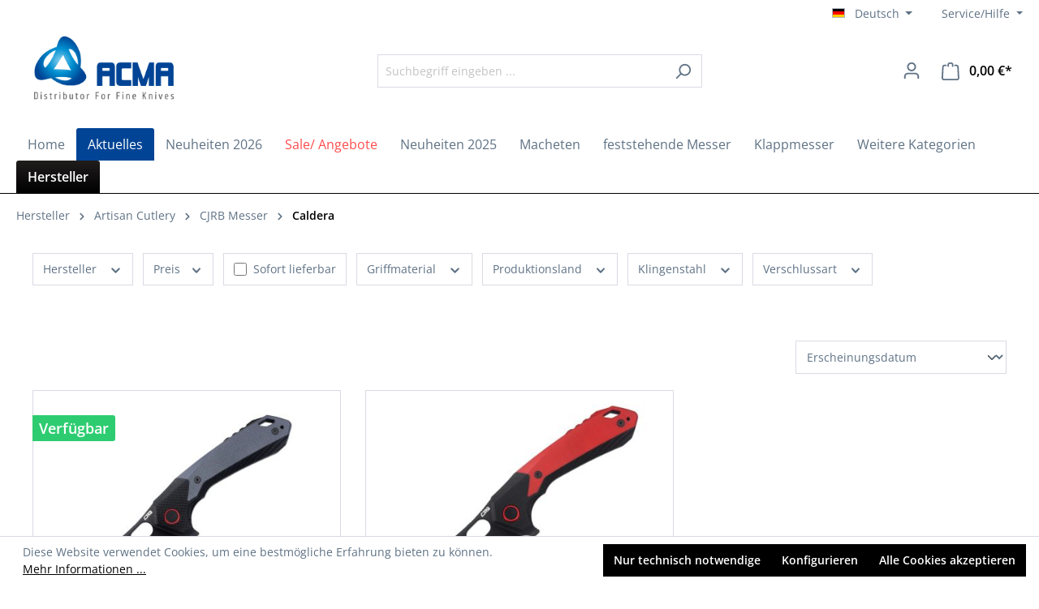

--- FILE ---
content_type: text/html; charset=UTF-8
request_url: https://acma.de/hersteller/artisan-cutlery/cjrb-messer/caldera/
body_size: 24319
content:

<!DOCTYPE html>

<html lang="de-DE"
      itemscope="itemscope"
      itemtype="https://schema.org/WebPage">

                            
    <head>
                                    <meta charset="utf-8">
            
                            <meta name="viewport"
                      content="width=device-width, initial-scale=1, shrink-to-fit=no">
            
                                    <meta name="author"
                      content="">
                <meta name="robots"
                      content="index,follow">
                <meta name="revisit-after"
                      content="15 days">
                <meta name="keywords"
                      content="">
                <meta name="description"
                      content="">
            
    <meta property="93e425aff12d4419480f3b4f505f1327" content="1">


    
    
    
                                                <meta property="og:url"
                          content="https://acma.de/hersteller/artisan-cutlery/cjrb-messer/caldera/">
                    <meta property="og:type"
                          content="website">
                    <meta property="og:site_name"
                          content="ACMA - Distributor For Fine Knives">
                    <meta property="og:title"
                          content="Caldera">
                    <meta property="og:description"
                          content="">
                    <meta property="og:image"
                          content="https://acma.de/media/ef/c8/82/1723802255/acmo-logo-desktop.jpg?1723802259">

                    <meta name="twitter:card"
                          content="summary">
                    <meta name="twitter:site"
                          content="ACMA - Distributor For Fine Knives">
                    <meta name="twitter:title"
                          content="Caldera">
                    <meta name="twitter:description"
                          content="">
                    <meta name="twitter:image"
                          content="https://acma.de/media/ef/c8/82/1723802255/acmo-logo-desktop.jpg?1723802259">
                            
                            <meta itemprop="copyrightHolder"
                      content="ACMA - Distributor For Fine Knives">
                <meta itemprop="copyrightYear"
                      content="">
                <meta itemprop="isFamilyFriendly"
                      content="true">
                <meta itemprop="image"
                      content="https://acma.de/media/ef/c8/82/1723802255/acmo-logo-desktop.jpg?1723802259">
            
                                            <meta name="theme-color"
                      content="#fff">
                            
                                                
                    <link rel="shortcut icon"
                  href="https://acma.de/media/58/0e/e2/1723802257/favicon_(1).png?1723802259">
        
                            
                                    <link rel="canonical" href="https://acma.de/hersteller/artisan-cutlery/cjrb-messer/caldera/">
                    
                    <title itemprop="name">Caldera</title>
        
                                                                              <link rel="stylesheet"
                      href="https://acma.de/theme/ff493b175c3f5a82ef43d818c34f1d6d/css/all.css?1765886891">
                                    

      
    
                                                                                                              

            
        <style data-plugin="zenitAppManufacturer">
            .product-info .product-manufacturer {
                height: 32px;
                justify-content: center;
            }

            .product-info .product-manufacturer-img {
                max-width: 100px;
                object-position: center;
            }

            
                    </style>

            
                        <script>
        window.features = {"V6_5_0_0":true,"v6.5.0.0":true,"V6_6_0_0":true,"v6.6.0.0":true,"V6_7_0_0":false,"v6.7.0.0":false,"DISABLE_VUE_COMPAT":false,"disable.vue.compat":false,"ACCESSIBILITY_TWEAKS":false,"accessibility.tweaks":false,"ADMIN_VITE":false,"admin.vite":false};
    </script>
        
                                                
            <script>
            window.dataLayer = window.dataLayer || [];
            function gtag() { dataLayer.push(arguments); }

            (() => {
                const analyticsStorageEnabled = document.cookie.split(';').some((item) => item.trim().includes('google-analytics-enabled=1'));
                const adsEnabled = document.cookie.split(';').some((item) => item.trim().includes('google-ads-enabled=1'));

                // Always set a default consent for consent mode v2
                gtag('consent', 'default', {
                    'ad_user_data': adsEnabled ? 'granted' : 'denied',
                    'ad_storage': adsEnabled ? 'granted' : 'denied',
                    'ad_personalization': adsEnabled ? 'granted' : 'denied',
                    'analytics_storage': analyticsStorageEnabled ? 'granted' : 'denied'
                });
            })();
        </script>
            

    
                            
            
                    

            <script>
            window.diztechContextToken = "bg7ehtdfoZ3xr2flwU63dXtCJ87BYSnB"
            window.diztechAccessToken = "SWSCWXU2Y3YZDHUXYJU2ELHMTW"
            window.diztechStoreApiUrl = "https://acma.de"
        </script>
    
                                    <script>
                    window.useDefaultCookieConsent = true;
                </script>
                    
                                    <script>
                window.activeNavigationId = '431dcea793734a3ca619d56b0c35a8e9';
                window.router = {
                    'frontend.cart.offcanvas': '/checkout/offcanvas',
                    'frontend.cookie.offcanvas': '/cookie/offcanvas',
                    'frontend.checkout.finish.page': '/checkout/finish',
                    'frontend.checkout.info': '/widgets/checkout/info',
                    'frontend.menu.offcanvas': '/widgets/menu/offcanvas',
                    'frontend.cms.page': '/widgets/cms',
                    'frontend.cms.navigation.page': '/widgets/cms/navigation',
                    'frontend.account.addressbook': '/widgets/account/address-book',
                    'frontend.country.country-data': '/country/country-state-data',
                    'frontend.app-system.generate-token': '/app-system/Placeholder/generate-token',
                    };
                window.salesChannelId = '018fa9d63abf70aeac48f999fc5b5b04';
            </script>
        

    <script>
        window.router['frontend.recent-product-slider.content'] = '/recent-product-slider/content';
    </script>

                                <script>
                
                window.breakpoints = {"xs":0,"sm":576,"md":768,"lg":992,"xl":1200,"xxl":1400};
            </script>
        
        
                        
                            <script>
                window.themeAssetsPublicPath = 'https://acma.de/theme/01915a9f0ca273699a74f69290a4089c/assets/';
            </script>
        
                                                        <script>
                        window.themeJsPublicPath = 'https://acma.de/theme/ff493b175c3f5a82ef43d818c34f1d6d/js/';
                    </script>
                                            <script type="text/javascript" src="https://acma.de/theme/ff493b175c3f5a82ef43d818c34f1d6d/js/storefront/storefront.js?1765886891" defer></script>
                                            <script type="text/javascript" src="https://acma.de/theme/ff493b175c3f5a82ef43d818c34f1d6d/js/recently-viewed-product/recently-viewed-product.js?1765886891" defer></script>
                                            <script type="text/javascript" src="https://acma.de/theme/ff493b175c3f5a82ef43d818c34f1d6d/js/wns-qty-stock-warner/wns-qty-stock-warner.js?1765886891" defer></script>
                                            <script type="text/javascript" src="https://acma.de/theme/ff493b175c3f5a82ef43d818c34f1d6d/js/nds-filter-instant-delivery/nds-filter-instant-delivery.js?1765886891" defer></script>
                                            <script type="text/javascript" src="https://acma.de/theme/ff493b175c3f5a82ef43d818c34f1d6d/js/zeobv-animated-experience/zeobv-animated-experience.js?1765886891" defer></script>
                                            <script type="text/javascript" src="https://acma.de/theme/ff493b175c3f5a82ef43d818c34f1d6d/js/mats-listing-images/mats-listing-images.js?1765886891" defer></script>
                                            <script type="text/javascript" src="https://acma.de/theme/ff493b175c3f5a82ef43d818c34f1d6d/js/gbmed-custom-fields-filter/gbmed-custom-fields-filter.js?1765886891" defer></script>
                                            <script type="text/javascript" src="https://acma.de/theme/ff493b175c3f5a82ef43d818c34f1d6d/js/solid-advanced-slider-elements/solid-advanced-slider-elements.js?1765886891" defer></script>
                                            <script type="text/javascript" src="https://acma.de/theme/ff493b175c3f5a82ef43d818c34f1d6d/js/shop-studio-blog/shop-studio-blog.js?1765886891" defer></script>
                                            <script type="text/javascript" src="https://acma.de/theme/ff493b175c3f5a82ef43d818c34f1d6d/js/swp-product-icons-six/swp-product-icons-six.js?1765886891" defer></script>
                                            <script type="text/javascript" src="https://acma.de/theme/ff493b175c3f5a82ef43d818c34f1d6d/js/acris-product-video-c-s/acris-product-video-c-s.js?1765886891" defer></script>
                                            <script type="text/javascript" src="https://acma.de/theme/ff493b175c3f5a82ef43d818c34f1d6d/js/acris-gpsr-c-s/acris-gpsr-c-s.js?1765886891" defer></script>
                                            <script type="text/javascript" src="https://acma.de/theme/ff493b175c3f5a82ef43d818c34f1d6d/js/diztech-notification/diztech-notification.js?1765886891" defer></script>
                                                            </head>

    <body class="is-ctl-navigation is-act-index">

                <div class="konkurrenzCatBackPic"
            style="background-image:url('https://acma.de/media/9f/29/1b/1723802257/blackwood_background.jpg?1723802259');"></div>
    
    <div class="page-wrap">
                            <noscript class="noscript-main">
                
    <div role="alert"
         class="alert alert-info alert-has-icon">
                                                        <span class="icon icon-info">
                        <svg xmlns="http://www.w3.org/2000/svg" xmlns:xlink="http://www.w3.org/1999/xlink" width="24" height="24" viewBox="0 0 24 24"><defs><path d="M12 7c.5523 0 1 .4477 1 1s-.4477 1-1 1-1-.4477-1-1 .4477-1 1-1zm1 9c0 .5523-.4477 1-1 1s-1-.4477-1-1v-5c0-.5523.4477-1 1-1s1 .4477 1 1v5zm11-4c0 6.6274-5.3726 12-12 12S0 18.6274 0 12 5.3726 0 12 0s12 5.3726 12 12zM12 2C6.4772 2 2 6.4772 2 12s4.4772 10 10 10 10-4.4772 10-10S17.5228 2 12 2z" id="icons-default-info" /></defs><use xlink:href="#icons-default-info" fill="#758CA3" fill-rule="evenodd" /></svg>
        </span>
                            
                    <div class="alert-content-container">
                                                    
                                    <div class="alert-content">
                                                    Um unseren Shop in vollem Umfang nutzen zu können, empfehlen wir Ihnen Javascript in Ihrem Browser zu aktivieren.
                                            </div>
                
                                                                </div>
            </div>
            </noscript>
        
        
    
        
    
                    
            <header class="header-main">
                                    <div class="container">
                                        <div class="top-bar d-none d-lg-block">
                                    <nav class="top-bar-nav">
                                                                
            <div class="top-bar-nav-item top-bar-language">
                            <form method="post"
                      action="/checkout/language"
                      class="language-form"
                      data-form-auto-submit="true">
                                                                                            
                        <div class="languages-menu dropdown">
                            <button class="btn dropdown-toggle top-bar-nav-btn"
                                    type="button"
                                    id="languagesDropdown-top-bar"
                                    data-bs-toggle="dropdown"
                                    aria-haspopup="true"
                                    aria-expanded="false">
                                <div class="top-bar-list-icon language-flag country-de language-de"></div>
                                <span class="top-bar-nav-text">Deutsch</span>
                            </button>

                                                                            <div class="top-bar-list dropdown-menu dropdown-menu-end"
                                    aria-labelledby="languagesDropdown-top-bar">
                                                                            <div class="top-bar-list-item dropdown-item item-checked"
                                             title="">
                                                                                                                                                                                            
                                                <label class="top-bar-list-label"
                                                       for="top-bar-2fbb5fe2e29a4d70aa5854ce7ce3e20b">
                                                    <input id="top-bar-2fbb5fe2e29a4d70aa5854ce7ce3e20b"
                                                           class="top-bar-list-radio"
                                                           value="2fbb5fe2e29a4d70aa5854ce7ce3e20b"
                                                           name="languageId"
                                                           type="radio"
                                                         checked>
                                                    <div class="top-bar-list-icon language-flag country-de language-de"></div>
                                                    Deutsch
                                                </label>
                                                                                    </div>
                                                                            <div class="top-bar-list-item dropdown-item"
                                             title="">
                                                                                                                                                                                            
                                                <label class="top-bar-list-label"
                                                       for="top-bar-018fa9d5dd2870aba9636556ba90035e">
                                                    <input id="top-bar-018fa9d5dd2870aba9636556ba90035e"
                                                           class="top-bar-list-radio"
                                                           value="018fa9d5dd2870aba9636556ba90035e"
                                                           name="languageId"
                                                           type="radio"
                                                        >
                                                    <div class="top-bar-list-icon language-flag country-gb language-en"></div>
                                                    English
                                                </label>
                                                                                    </div>
                                                                    </div>
                            
                            </div>

                        <input name="redirectTo" type="hidden" value="frontend.navigation.page">

                                                    <input name="redirectParameters[_httpCache]" type="hidden" value="1">
                                                    <input name="redirectParameters[navigationId]" type="hidden" value="431dcea793734a3ca619d56b0c35a8e9">
                                                            </form>
                    </div>
                        

                    
            <div class="top-bar-nav-item top-bar-service">
                            <div class="acma-service-menu dropdown">
                    <button class="btn dropdown-toggle top-bar-nav-btn"
                            type="button"
                            id="acmaServiceDropdown-top-bar"
                            data-bs-toggle="dropdown"
                            aria-haspopup="true"
                            aria-expanded="false">
                                <span class="icon icon-info icon-xs">
                        <svg xmlns="http://www.w3.org/2000/svg" xmlns:xlink="http://www.w3.org/1999/xlink" width="24" height="24" viewBox="0 0 24 24"><use xlink:href="#icons-default-info" fill="#758CA3" fill-rule="evenodd" /></svg>
        </span>
                            <span class="top-bar-nav-text">Service/Hilfe</span>
                    </button>

                                            <div class="top-bar-list dropdown-menu dropdown-menu-end"
                            aria-labelledby="acmaServiceDropdown-top-bar">
                                                            <div class="top-bar-list-item dropdown-item" title="Wie Bestellen?">
                                    <a class="top-bar-list-label"
                                        href="https://acma.de/shop-service/wie-bestellen/"
                                                                                title="Wie Bestellen?">
                                        Wie Bestellen?
                                    </a>
                                </div>
                                                            <div class="top-bar-list-item dropdown-item" title="Widerrufsrecht für Verbraucher ">
                                    <a class="top-bar-list-label"
                                        href="https://acma.de/shop-service/widerrufsrecht-fuer-verbraucher/"
                                                                                title="Widerrufsrecht für Verbraucher ">
                                        Widerrufsrecht für Verbraucher 
                                    </a>
                                </div>
                                                            <div class="top-bar-list-item dropdown-item" title="Versand und Zahlungsbedingungen ">
                                    <a class="top-bar-list-label"
                                        href="https://acma.de/shop-service/versand-und-zahlungsbedingungen/"
                                                                                title="Versand und Zahlungsbedingungen ">
                                        Versand und Zahlungsbedingungen 
                                    </a>
                                </div>
                                                    </div>
                                    </div
                    </div>
    
                                                            
                                        </nav>
                        </div>
    
            <div class="row align-items-center header-row">
                            <div class="col-12 col-lg-auto header-logo-col">
                        <div class="header-logo-main">
                    <a class="header-logo-main-link"
               href="/"
               title="Zur Startseite gehen">
                                    <picture class="header-logo-picture">
                                                                                    <source srcset="https://acma.de/media/65/34/31/1723802256/acma-logo.jpg?1723802259"
                                        media="(min-width: 768px) and (max-width: 991px)">
                                                    
                                                                                    <source srcset="https://acma.de/media/65/34/31/1723802256/acma-logo.jpg?1723802259"
                                        media="(max-width: 767px)">
                                                    
                                                                                    <img src="https://acma.de/media/ef/c8/82/1723802255/acmo-logo-desktop.jpg?1723802259"
                                     alt="Zur Startseite gehen"
                                     class="img-fluid header-logo-main-img">
                                                                        </picture>
                            </a>
            </div>
                </div>
            
                            <div class="col-12 order-2 col-sm order-sm-1 header-search-col">
                    <div class="row">
                        <div class="col-sm-auto d-none d-sm-block d-lg-none">
                                                            <div class="nav-main-toggle">
                                                                            <button
                                            class="btn nav-main-toggle-btn header-actions-btn"
                                            type="button"
                                            data-off-canvas-menu="true"
                                            aria-label="Menü"
                                        >
                                                                                                    <span class="icon icon-stack">
                        <svg xmlns="http://www.w3.org/2000/svg" xmlns:xlink="http://www.w3.org/1999/xlink" width="24" height="24" viewBox="0 0 24 24"><defs><path d="M3 13c-.5523 0-1-.4477-1-1s.4477-1 1-1h18c.5523 0 1 .4477 1 1s-.4477 1-1 1H3zm0-7c-.5523 0-1-.4477-1-1s.4477-1 1-1h18c.5523 0 1 .4477 1 1s-.4477 1-1 1H3zm0 14c-.5523 0-1-.4477-1-1s.4477-1 1-1h18c.5523 0 1 .4477 1 1s-.4477 1-1 1H3z" id="icons-default-stack" /></defs><use xlink:href="#icons-default-stack" fill="#758CA3" fill-rule="evenodd" /></svg>
        </span>
                                                                                        </button>
                                                                    </div>
                                                    </div>
                        <div class="col">
                            
    <div class="collapse"
         id="searchCollapse">
        <div class="header-search">
                            <form action="/search"
                      method="get"
                      data-search-widget="true"
                      data-search-widget-options="{&quot;searchWidgetMinChars&quot;:2}"
                      data-url="/suggest?search="
                      class="header-search-form">
                                            <div class="input-group">
                                                            <input type="search"
                                       name="search"
                                       class="form-control header-search-input"
                                       autocomplete="off"
                                       autocapitalize="off"
                                       placeholder="Suchbegriff eingeben ..."
                                       aria-label="Suchbegriff eingeben ..."
                                       value=""
                                >
                            
                                                            <button type="submit"
                                        class="btn header-search-btn"
                                        aria-label="Suchen">
                                    <span class="header-search-icon">
                                                <span class="icon icon-search">
                        <svg xmlns="http://www.w3.org/2000/svg" xmlns:xlink="http://www.w3.org/1999/xlink" width="24" height="24" viewBox="0 0 24 24"><defs><path d="M10.0944 16.3199 4.707 21.707c-.3905.3905-1.0237.3905-1.4142 0-.3905-.3905-.3905-1.0237 0-1.4142L8.68 14.9056C7.6271 13.551 7 11.8487 7 10c0-4.4183 3.5817-8 8-8s8 3.5817 8 8-3.5817 8-8 8c-1.8487 0-3.551-.627-4.9056-1.6801zM15 16c3.3137 0 6-2.6863 6-6s-2.6863-6-6-6-6 2.6863-6 6 2.6863 6 6 6z" id="icons-default-search" /></defs><use xlink:href="#icons-default-search" fill="#758CA3" fill-rule="evenodd" /></svg>
        </span>
                                        </span>
                                </button>
                                                    </div>
                                    </form>
                    </div>
    </div>
                        </div>
                    </div>
                </div>
            
                            <div class="col-12 order-1 col-sm-auto order-sm-2 header-actions-col">
                    <div class="row g-0">
                                                    <div class="col d-sm-none">
                                <div class="menu-button">
                                                                            <button
                                            class="btn nav-main-toggle-btn header-actions-btn"
                                            type="button"
                                            data-off-canvas-menu="true"
                                            aria-label="Menü"
                                        >
                                                                                                    <span class="icon icon-stack">
                        <svg xmlns="http://www.w3.org/2000/svg" xmlns:xlink="http://www.w3.org/1999/xlink" width="24" height="24" viewBox="0 0 24 24"><use xlink:href="#icons-default-stack" fill="#758CA3" fill-rule="evenodd" /></svg>
        </span>
                                                                                        </button>
                                                                    </div>
                            </div>
                        
                                                    <div class="col-auto d-sm-none">
                                <div class="search-toggle">
                                    <button class="btn header-actions-btn search-toggle-btn js-search-toggle-btn collapsed"
                                            type="button"
                                            data-bs-toggle="collapse"
                                            data-bs-target="#searchCollapse"
                                            aria-expanded="false"
                                            aria-controls="searchCollapse"
                                            aria-label="Suchen">
                                                <span class="icon icon-search">
                        <svg xmlns="http://www.w3.org/2000/svg" xmlns:xlink="http://www.w3.org/1999/xlink" width="24" height="24" viewBox="0 0 24 24"><use xlink:href="#icons-default-search" fill="#758CA3" fill-rule="evenodd" /></svg>
        </span>
                                        </button>
                                </div>
                            </div>
                        
                        
                                                    <div class="col-auto">
                                <div class="account-menu">
                                        <div class="dropdown">
                    <button class="btn account-menu-btn header-actions-btn"
                    type="button"
                    id="accountWidget"
                    data-account-menu="true"
                    data-bs-toggle="dropdown"
                    aria-haspopup="true"
                    aria-expanded="false"
                    aria-label="Ihr Konto"
                    title="Ihr Konto">
                        <span class="icon icon-avatar">
                        <svg xmlns="http://www.w3.org/2000/svg" xmlns:xlink="http://www.w3.org/1999/xlink" width="24" height="24" viewBox="0 0 24 24"><defs><path d="M12 3C9.7909 3 8 4.7909 8 7c0 2.2091 1.7909 4 4 4 2.2091 0 4-1.7909 4-4 0-2.2091-1.7909-4-4-4zm0-2c3.3137 0 6 2.6863 6 6s-2.6863 6-6 6-6-2.6863-6-6 2.6863-6 6-6zM4 22.099c0 .5523-.4477 1-1 1s-1-.4477-1-1V20c0-2.7614 2.2386-5 5-5h10.0007c2.7614 0 5 2.2386 5 5v2.099c0 .5523-.4477 1-1 1s-1-.4477-1-1V20c0-1.6569-1.3431-3-3-3H7c-1.6569 0-3 1.3431-3 3v2.099z" id="icons-default-avatar" /></defs><use xlink:href="#icons-default-avatar" fill="#758CA3" fill-rule="evenodd" /></svg>
        </span>
                </button>
        
                    <div class="dropdown-menu dropdown-menu-end account-menu-dropdown js-account-menu-dropdown"
                 aria-labelledby="accountWidget">
                

        
            <div class="offcanvas-header">
                            <button class="btn btn-light offcanvas-close js-offcanvas-close">
                                                    <span class="icon icon-x icon-sm">
                        <svg xmlns="http://www.w3.org/2000/svg" xmlns:xlink="http://www.w3.org/1999/xlink" width="24" height="24" viewBox="0 0 24 24"><defs><path d="m10.5858 12-7.293-7.2929c-.3904-.3905-.3904-1.0237 0-1.4142.3906-.3905 1.0238-.3905 1.4143 0L12 10.5858l7.2929-7.293c.3905-.3904 1.0237-.3904 1.4142 0 .3905.3906.3905 1.0238 0 1.4143L13.4142 12l7.293 7.2929c.3904.3905.3904 1.0237 0 1.4142-.3906.3905-1.0238.3905-1.4143 0L12 13.4142l-7.2929 7.293c-.3905.3904-1.0237.3904-1.4142 0-.3905-.3906-.3905-1.0238 0-1.4143L10.5858 12z" id="icons-default-x" /></defs><use xlink:href="#icons-default-x" fill="#758CA3" fill-rule="evenodd" /></svg>
        </span>
                        
                                            Menü schließen
                                    </button>
                    </div>
    
            <div class="offcanvas-body">
                <div class="account-menu">
                                    <div class="dropdown-header account-menu-header">
                    Ihr Konto
                </div>
                    
                                    <div class="account-menu-login">
                                            <a href="/account/login"
                           title="Anmelden"
                           class="btn btn-primary account-menu-login-button">
                            Anmelden
                        </a>
                    
                                            <div class="account-menu-register">
                            oder <a href="/account/login"
                                                                            title="Registrieren">registrieren</a>
                        </div>
                                    </div>
                    
                    <div class="account-menu-links">
                    <div class="header-account-menu">
        <div class="card account-menu-inner">
                                        
                                                <div class="list-group list-group-flush account-aside-list-group">
                                                                                    <a href="/account"
                                   title="Übersicht"
                                   class="list-group-item list-group-item-action account-aside-item">
                                    Übersicht
                                </a>
                            
                                                            <a href="/account/profile"
                                   title="Persönliches Profil"
                                   class="list-group-item list-group-item-action account-aside-item">
                                    Persönliches Profil
                                </a>
                            
                                                            <a href="/account/address"
                                   title="Adressen"
                                   class="list-group-item list-group-item-action account-aside-item">
                                    Adressen
                                </a>
                            
                                                            <a href="/account/payment"
                                   title="Zahlungsarten"
                                   class="list-group-item list-group-item-action account-aside-item">
                                    Zahlungsarten
                                </a>
                            
                                                            <a href="/account/order"
                                   title="Bestellungen"
                                   class="list-group-item list-group-item-action account-aside-item">
                                    Bestellungen
                                </a>
                                                                        </div>
                            
                                                </div>
    </div>
            </div>
            </div>
        </div>
                </div>
            </div>
                                </div>
                            </div>
                        
                                                    <div class="col-auto">
                                <div
                                    class="header-cart"
                                    data-off-canvas-cart="true"
                                >
                                    <a class="btn header-cart-btn header-actions-btn"
                                       href="/checkout/cart"
                                       data-cart-widget="true"
                                       title="Warenkorb"
                                       aria-label="Warenkorb">
                                            <span class="header-cart-icon">
                <span class="icon icon-bag">
                        <svg xmlns="http://www.w3.org/2000/svg" xmlns:xlink="http://www.w3.org/1999/xlink" width="24" height="24" viewBox="0 0 24 24"><defs><path d="M5.892 3c.5523 0 1 .4477 1 1s-.4477 1-1 1H3.7895a1 1 0 0 0-.9986.9475l-.7895 15c-.029.5515.3946 1.0221.9987 1.0525h17.8102c.5523 0 1-.4477.9986-1.0525l-.7895-15A1 1 0 0 0 20.0208 5H17.892c-.5523 0-1-.4477-1-1s.4477-1 1-1h2.1288c1.5956 0 2.912 1.249 2.9959 2.8423l.7894 15c.0035.0788.0035.0788.0042.1577 0 1.6569-1.3432 3-3 3H3c-.079-.0007-.079-.0007-.1577-.0041-1.6546-.0871-2.9253-1.499-2.8382-3.1536l.7895-15C.8775 4.249 2.1939 3 3.7895 3H5.892zm4 2c0 .5523-.4477 1-1 1s-1-.4477-1-1V3c0-1.6569 1.3432-3 3-3h2c1.6569 0 3 1.3431 3 3v2c0 .5523-.4477 1-1 1s-1-.4477-1-1V3c0-.5523-.4477-1-1-1h-2c-.5523 0-1 .4477-1 1v2z" id="icons-default-bag" /></defs><use xlink:href="#icons-default-bag" fill="#758CA3" fill-rule="evenodd" /></svg>
        </span>
        </span>
        <span class="header-cart-total">
        0,00 €*
    </span>
                                    </a>
                                </div>
                            </div>
                                            </div>
                </div>
                    </div>
                        </div>
                            </header>
        


        
                <div class="nav-main">
                                        <div class="main-navigation"
         id="mainNavigation"
         data-flyout-menu="true">
                    <div class="container">
                                    <nav class="nav main-navigation-menu"
                        itemscope="itemscope"
                        itemtype="http://schema.org/SiteNavigationElement">
                        
                                                                                    <a class="nav-link main-navigation-link home-link"
                                    href="/"
                                    itemprop="url"
                                    title="Home">
                                    <div class="main-navigation-link-text">
                                        <span itemprop="name">Home</span>
                                    </div>
                                </a>
                                                    
                                                    
                                                                                            
                                                
            <a class="nav-link main-navigation-link neuigkeiten-nav"
           href="https://acma.de/aktuelles/"
           itemprop="url"
                                 title="Aktuelles">
            <div class="main-navigation-link-text">
                <span itemprop="name">Aktuelles</span>
            </div>
        </a>
                                                                                                
                                                
            <a class="nav-link main-navigation-link"
           href="https://acma.de/neuheiten-2026/"
           itemprop="url"
           data-flyout-menu-trigger="88025335784447ac828ab2caff2860e4"                      title="Neuheiten 2026">
            <div class="main-navigation-link-text">
                <span itemprop="name">Neuheiten 2026</span>
            </div>
        </a>
                                                                                                
                                                
            <a class="nav-link main-navigation-link sale-nav"
           href="https://acma.de/sale-angebote/"
           itemprop="url"
                                 title="Sale/ Angebote">
            <div class="main-navigation-link-text">
                <span itemprop="name">Sale/ Angebote</span>
            </div>
        </a>
                                                                                                
                                                
            <a class="nav-link main-navigation-link"
           href="https://acma.de/neuheiten-2025/"
           itemprop="url"
           data-flyout-menu-trigger="06a8900b0901460ab9850e7afabae168"                      title="Neuheiten 2025">
            <div class="main-navigation-link-text">
                <span itemprop="name">Neuheiten 2025</span>
            </div>
        </a>
                                                                                                
                                                
            <a class="nav-link main-navigation-link"
           href="https://acma.de/macheten/"
           itemprop="url"
                                 title="Macheten">
            <div class="main-navigation-link-text">
                <span itemprop="name">Macheten</span>
            </div>
        </a>
                                                                                                
                                                
            <a class="nav-link main-navigation-link"
           href="https://acma.de/feststehende-messer/"
           itemprop="url"
           data-flyout-menu-trigger="4bcc5c4a21674e3ebf9b2551dd85a69f"                      title="feststehende Messer">
            <div class="main-navigation-link-text">
                <span itemprop="name">feststehende Messer</span>
            </div>
        </a>
                                                                                                
                                                
            <a class="nav-link main-navigation-link"
           href="https://acma.de/klappmesser/"
           itemprop="url"
           data-flyout-menu-trigger="4eb032183da64ff3987f68375032b972"                      title="Klappmesser">
            <div class="main-navigation-link-text">
                <span itemprop="name">Klappmesser</span>
            </div>
        </a>
                                                                                                
                                                
            <a class="nav-link main-navigation-link"
           href="https://acma.de/weitere-kategorien/"
           itemprop="url"
           data-flyout-menu-trigger="6565808d6b0747089685af7db3b66223"                      title="Weitere Kategorien">
            <div class="main-navigation-link-text">
                <span itemprop="name">Weitere Kategorien</span>
            </div>
        </a>
                                                                                                
                                                
            <a class="nav-link main-navigation-link active"
           href="https://acma.de/hersteller/"
           itemprop="url"
           data-flyout-menu-trigger="cc7c9849f99f4b3591a4526af7323949"                      title="Hersteller">
            <div class="main-navigation-link-text">
                <span itemprop="name">Hersteller</span>
            </div>
        </a>
                                                                            </nav>
                            </div>
        
                                                                                                                                                                                                                                                                                                                                                                                                                                                                                                                    
                                                <div class="navigation-flyouts">
                                                                                                                                                                                                                            <div class="navigation-flyout"
                                             data-flyout-menu-id="88025335784447ac828ab2caff2860e4">
                                            <div class="container">
                                                                                                            
            <div class="row navigation-flyout-bar">
                            <div class="col">
                    <div class="navigation-flyout-category-link">
                                                                                    <a class="nav-link"
                                   href="https://acma.de/neuheiten-2026/"
                                   itemprop="url"
                                   title="Neuheiten 2026">
                                                                            Zur Kategorie Neuheiten 2026
                                                <span class="icon icon-arrow-right icon-primary">
                        <svg xmlns="http://www.w3.org/2000/svg" xmlns:xlink="http://www.w3.org/1999/xlink" width="16" height="16" viewBox="0 0 16 16"><defs><path id="icons-solid-arrow-right" d="M6.7071 6.2929c-.3905-.3905-1.0237-.3905-1.4142 0-.3905.3905-.3905 1.0237 0 1.4142l3 3c.3905.3905 1.0237.3905 1.4142 0l3-3c.3905-.3905.3905-1.0237 0-1.4142-.3905-.3905-1.0237-.3905-1.4142 0L9 8.5858l-2.2929-2.293z" /></defs><use transform="rotate(-90 9 8.5)" xlink:href="#icons-solid-arrow-right" fill="#758CA3" fill-rule="evenodd" /></svg>
        </span>
                                                                        </a>
                                                                        </div>
                </div>
            
                            <div class="col-auto">
                    <div class="navigation-flyout-close js-close-flyout-menu">
                                                                                            <span class="icon icon-x">
                        <svg xmlns="http://www.w3.org/2000/svg" xmlns:xlink="http://www.w3.org/1999/xlink" width="24" height="24" viewBox="0 0 24 24"><use xlink:href="#icons-default-x" fill="#758CA3" fill-rule="evenodd" /></svg>
        </span>
                                                                            </div>
                </div>
                    </div>
    
            <div class="row navigation-flyout-content">
                            <div class="col">
                    <div class="navigation-flyout-categories">
                                                        
                    
    
    <div class="row navigation-flyout-categories is-level-0">
                                            
                    
    <div class="col-3 navigation-flyout-col">
                                    <a class="nav-item nav-link navigation-flyout-link is-level-0"
                    href="https://acma.de/neuheiten-2026/artisan-cjrb-butterfork-neu-2026/"
                    itemprop="url"
                                        title="Artisan/CJRB/Butterfork Neu 2026">
                                            <span itemprop="name">Artisan/CJRB/Butterfork Neu 2026</span>
                                    </a>
                    
                                                                           
        
    
    <div class="navigation-flyout-categories is-level-1">
            </div>
                                            
            </div>
                                            
                    
    <div class="col-3 navigation-flyout-col">
                                    <a class="nav-item nav-link navigation-flyout-link is-level-0"
                    href="https://acma.de/neuheiten-2026/benchmade-neu-2026/"
                    itemprop="url"
                                        title="Benchmade Neu 2026">
                                            <span itemprop="name">Benchmade Neu 2026</span>
                                    </a>
                    
                                                                           
        
    
    <div class="navigation-flyout-categories is-level-1">
            </div>
                                            
            </div>
                                            
                    
    <div class="col-3 navigation-flyout-col">
                                    <a class="nav-item nav-link navigation-flyout-link is-level-0"
                    href="https://acma.de/neuheiten-2026/case-neu-2026/"
                    itemprop="url"
                                        title="Case Neu 2026">
                                            <span itemprop="name">Case Neu 2026</span>
                                    </a>
                    
                                                                           
        
    
    <div class="navigation-flyout-categories is-level-1">
            </div>
                                            
            </div>
                                            
                    
    <div class="col-3 navigation-flyout-col">
                                    <a class="nav-item nav-link navigation-flyout-link is-level-0"
                    href="https://acma.de/neuheiten-2026/condor-neu-2026/"
                    itemprop="url"
                                        title="Condor Neu 2026">
                                            <span itemprop="name">Condor Neu 2026</span>
                                    </a>
                    
                                                                           
        
    
    <div class="navigation-flyout-categories is-level-1">
            </div>
                                            
            </div>
                                            
                    
    <div class="col-3 navigation-flyout-col">
                                    <a class="nav-item nav-link navigation-flyout-link is-level-0"
                    href="https://acma.de/neuheiten-2026/dawson-neu-2026/"
                    itemprop="url"
                                        title="Dawson Neu 2026">
                                            <span itemprop="name">Dawson Neu 2026</span>
                                    </a>
                    
                                                                           
        
    
    <div class="navigation-flyout-categories is-level-1">
            </div>
                                            
            </div>
                                            
                    
    <div class="col-3 navigation-flyout-col">
                                    <a class="nav-item nav-link navigation-flyout-link is-level-0"
                    href="https://acma.de/neuheiten-2026/faellkniven-neu-2026/"
                    itemprop="url"
                                        title="Fällkniven Neu 2026">
                                            <span itemprop="name">Fällkniven Neu 2026</span>
                                    </a>
                    
                                                                           
        
    
    <div class="navigation-flyout-categories is-level-1">
            </div>
                                            
            </div>
                                            
                    
    <div class="col-3 navigation-flyout-col">
                                    <a class="nav-item nav-link navigation-flyout-link is-level-0"
                    href="https://acma.de/neuheiten-2026/kanetsune-neu-2026/"
                    itemprop="url"
                                        title="Kanetsune Neu 2026">
                                            <span itemprop="name">Kanetsune Neu 2026</span>
                                    </a>
                    
                                                                           
        
    
    <div class="navigation-flyout-categories is-level-1">
            </div>
                                            
            </div>
                                            
                    
    <div class="col-3 navigation-flyout-col">
                                    <a class="nav-item nav-link navigation-flyout-link is-level-0"
                    href="https://acma.de/neuheiten-2026/maserin-neu-2026/"
                    itemprop="url"
                                        title="Maserin Neu 2026">
                                            <span itemprop="name">Maserin Neu 2026</span>
                                    </a>
                    
                                                                           
        
    
    <div class="navigation-flyout-categories is-level-1">
            </div>
                                            
            </div>
                                            
                    
    <div class="col-3 navigation-flyout-col">
                                    <a class="nav-item nav-link navigation-flyout-link is-level-0"
                    href="https://acma.de/neuheiten-2026/sandrin-neu-2026/"
                    itemprop="url"
                                        title="Sandrin Neu 2026">
                                            <span itemprop="name">Sandrin Neu 2026</span>
                                    </a>
                    
                                                                           
        
    
    <div class="navigation-flyout-categories is-level-1">
            </div>
                                            
            </div>
                                            
                    
    <div class="col-3 navigation-flyout-col">
                                    <a class="nav-item nav-link navigation-flyout-link is-level-0"
                    href="https://acma.de/neuheiten-2026/spyderco-neu-2026/"
                    itemprop="url"
                                        title="Spyderco Neu 2026">
                                            <span itemprop="name">Spyderco Neu 2026</span>
                                    </a>
                    
                                                                           
        
    
    <div class="navigation-flyout-categories is-level-1">
            </div>
                                            
            </div>
                                            
                    
    <div class="col-3 navigation-flyout-col">
                                    <a class="nav-item nav-link navigation-flyout-link is-level-0"
                    href="https://acma.de/neuheiten-2026/white-river-neu-2026/"
                    itemprop="url"
                                        title="White River Neu 2026">
                                            <span itemprop="name">White River Neu 2026</span>
                                    </a>
                    
                                                                           
        
    
    <div class="navigation-flyout-categories is-level-1">
            </div>
                                            
            </div>
            </div>
                                            </div>
                </div>
            
                                                </div>
                                                                                                </div>
                                        </div>
                                                                                                                                                                                                                                                                        <div class="navigation-flyout"
                                             data-flyout-menu-id="06a8900b0901460ab9850e7afabae168">
                                            <div class="container">
                                                                                                            
            <div class="row navigation-flyout-bar">
                            <div class="col">
                    <div class="navigation-flyout-category-link">
                                                                                    <a class="nav-link"
                                   href="https://acma.de/neuheiten-2025/"
                                   itemprop="url"
                                   title="Neuheiten 2025">
                                                                            Zur Kategorie Neuheiten 2025
                                                <span class="icon icon-arrow-right icon-primary">
                        <svg xmlns="http://www.w3.org/2000/svg" xmlns:xlink="http://www.w3.org/1999/xlink" width="16" height="16" viewBox="0 0 16 16"><use transform="rotate(-90 9 8.5)" xlink:href="#icons-solid-arrow-right" fill="#758CA3" fill-rule="evenodd" /></svg>
        </span>
                                                                        </a>
                                                                        </div>
                </div>
            
                            <div class="col-auto">
                    <div class="navigation-flyout-close js-close-flyout-menu">
                                                                                            <span class="icon icon-x">
                        <svg xmlns="http://www.w3.org/2000/svg" xmlns:xlink="http://www.w3.org/1999/xlink" width="24" height="24" viewBox="0 0 24 24"><use xlink:href="#icons-default-x" fill="#758CA3" fill-rule="evenodd" /></svg>
        </span>
                                                                            </div>
                </div>
                    </div>
    
            <div class="row navigation-flyout-content">
                            <div class="col">
                    <div class="navigation-flyout-categories">
                                                        
                    
    
    <div class="row navigation-flyout-categories is-level-0">
                                            
                    
    <div class="col-3 navigation-flyout-col">
                                    <a class="nav-item nav-link navigation-flyout-link is-level-0"
                    href="https://acma.de/neuheiten-2025/acejet-neu-2025/"
                    itemprop="url"
                                        title="AceJet Neu 2025">
                                            <span itemprop="name">AceJet Neu 2025</span>
                                    </a>
                    
                                                                           
        
    
    <div class="navigation-flyout-categories is-level-1">
            </div>
                                            
            </div>
                                            
                    
    <div class="col-3 navigation-flyout-col">
                                    <a class="nav-item nav-link navigation-flyout-link is-level-0"
                    href="https://acma.de/neuheiten-2025/artisan-cjrb-butterfork-neu-2025/"
                    itemprop="url"
                                        title="Artisan/CJRB/Butterfork Neu 2025">
                                            <span itemprop="name">Artisan/CJRB/Butterfork Neu 2025</span>
                                    </a>
                    
                                                                           
        
    
    <div class="navigation-flyout-categories is-level-1">
            </div>
                                            
            </div>
                                            
                    
    <div class="col-3 navigation-flyout-col">
                                    <a class="nav-item nav-link navigation-flyout-link is-level-0"
                    href="https://acma.de/neuheiten-2025/benchmade-neu-2025/"
                    itemprop="url"
                                        title="Benchmade Neu 2025">
                                            <span itemprop="name">Benchmade Neu 2025</span>
                                    </a>
                    
                                                                           
        
    
    <div class="navigation-flyout-categories is-level-1">
            </div>
                                            
            </div>
                                            
                    
    <div class="col-3 navigation-flyout-col">
                                    <a class="nav-item nav-link navigation-flyout-link is-level-0"
                    href="https://acma.de/neuheiten-2025/case-neu-2025/"
                    itemprop="url"
                                        title="Case Neu 2025">
                                            <span itemprop="name">Case Neu 2025</span>
                                    </a>
                    
                                                                           
        
    
    <div class="navigation-flyout-categories is-level-1">
            </div>
                                            
            </div>
                                            
                    
    <div class="col-3 navigation-flyout-col">
                                    <a class="nav-item nav-link navigation-flyout-link is-level-0"
                    href="https://acma.de/neuheiten-2025/condor-neu-2025/"
                    itemprop="url"
                                        title="Condor Neu 2025">
                                            <span itemprop="name">Condor Neu 2025</span>
                                    </a>
                    
                                                                           
        
    
    <div class="navigation-flyout-categories is-level-1">
            </div>
                                            
            </div>
                                            
                    
    <div class="col-3 navigation-flyout-col">
                                    <a class="nav-item nav-link navigation-flyout-link is-level-0"
                    href="https://acma.de/neuheiten-2025/dawson-neu-2025/"
                    itemprop="url"
                                        title="Dawson Neu 2025">
                                            <span itemprop="name">Dawson Neu 2025</span>
                                    </a>
                    
                                                                           
        
    
    <div class="navigation-flyout-categories is-level-1">
            </div>
                                            
            </div>
                                            
                    
    <div class="col-3 navigation-flyout-col">
                                    <a class="nav-item nav-link navigation-flyout-link is-level-0"
                    href="https://acma.de/neuheiten-2025/faellkniven-neu-2025/"
                    itemprop="url"
                                        title="Fällkniven Neu 2025">
                                            <span itemprop="name">Fällkniven Neu 2025</span>
                                    </a>
                    
                                                                           
        
    
    <div class="navigation-flyout-categories is-level-1">
            </div>
                                            
            </div>
                                            
                    
    <div class="col-3 navigation-flyout-col">
                                    <a class="nav-item nav-link navigation-flyout-link is-level-0"
                    href="https://acma.de/neuheiten-2025/kanetsune-neu-2025/"
                    itemprop="url"
                                        title="Kanetsune Neu 2025">
                                            <span itemprop="name">Kanetsune Neu 2025</span>
                                    </a>
                    
                                                                           
        
    
    <div class="navigation-flyout-categories is-level-1">
            </div>
                                            
            </div>
                                            
                    
    <div class="col-3 navigation-flyout-col">
                                    <a class="nav-item nav-link navigation-flyout-link is-level-0"
                    href="https://acma.de/neuheiten-2025/liong-mah-neu-2025/"
                    itemprop="url"
                                        title="Liong Mah Neu 2025">
                                            <span itemprop="name">Liong Mah Neu 2025</span>
                                    </a>
                    
                                                                           
        
    
    <div class="navigation-flyout-categories is-level-1">
            </div>
                                            
            </div>
                                            
                    
    <div class="col-3 navigation-flyout-col">
                                    <a class="nav-item nav-link navigation-flyout-link is-level-0"
                    href="https://acma.de/neuheiten-2025/maserin-neu-2025/"
                    itemprop="url"
                                        title="Maserin Neu 2025">
                                            <span itemprop="name">Maserin Neu 2025</span>
                                    </a>
                    
                                                                           
        
    
    <div class="navigation-flyout-categories is-level-1">
            </div>
                                            
            </div>
                                            
                    
    <div class="col-3 navigation-flyout-col">
                                    <a class="nav-item nav-link navigation-flyout-link is-level-0"
                    href="https://acma.de/neuheiten-2025/sandrin-neu-2025/"
                    itemprop="url"
                                        title="Sandrin Neu 2025">
                                            <span itemprop="name">Sandrin Neu 2025</span>
                                    </a>
                    
                                                                           
        
    
    <div class="navigation-flyout-categories is-level-1">
            </div>
                                            
            </div>
                                            
                    
    <div class="col-3 navigation-flyout-col">
                                    <a class="nav-item nav-link navigation-flyout-link is-level-0"
                    href="https://acma.de/neuheiten-2025/spyderco-neu-2025/"
                    itemprop="url"
                                        title="Spyderco Neu 2025">
                                            <span itemprop="name">Spyderco Neu 2025</span>
                                    </a>
                    
                                                                           
        
    
    <div class="navigation-flyout-categories is-level-1">
            </div>
                                            
            </div>
                                            
                    
    <div class="col-3 navigation-flyout-col">
                                    <a class="nav-item nav-link navigation-flyout-link is-level-0"
                    href="https://acma.de/neuheiten-2025/white-river-neu-2025/"
                    itemprop="url"
                                        title="White River Neu 2025">
                                            <span itemprop="name">White River Neu 2025</span>
                                    </a>
                    
                                                                           
        
    
    <div class="navigation-flyout-categories is-level-1">
            </div>
                                            
            </div>
            </div>
                                            </div>
                </div>
            
                                                </div>
                                                                                                </div>
                                        </div>
                                                                                                                                                                                                                                                                        <div class="navigation-flyout"
                                             data-flyout-menu-id="4bcc5c4a21674e3ebf9b2551dd85a69f">
                                            <div class="container">
                                                                                                            
            <div class="row navigation-flyout-bar">
                            <div class="col">
                    <div class="navigation-flyout-category-link">
                                                                                    <a class="nav-link"
                                   href="https://acma.de/feststehende-messer/"
                                   itemprop="url"
                                   title="feststehende Messer">
                                                                            Zur Kategorie feststehende Messer
                                                <span class="icon icon-arrow-right icon-primary">
                        <svg xmlns="http://www.w3.org/2000/svg" xmlns:xlink="http://www.w3.org/1999/xlink" width="16" height="16" viewBox="0 0 16 16"><use transform="rotate(-90 9 8.5)" xlink:href="#icons-solid-arrow-right" fill="#758CA3" fill-rule="evenodd" /></svg>
        </span>
                                                                        </a>
                                                                        </div>
                </div>
            
                            <div class="col-auto">
                    <div class="navigation-flyout-close js-close-flyout-menu">
                                                                                            <span class="icon icon-x">
                        <svg xmlns="http://www.w3.org/2000/svg" xmlns:xlink="http://www.w3.org/1999/xlink" width="24" height="24" viewBox="0 0 24 24"><use xlink:href="#icons-default-x" fill="#758CA3" fill-rule="evenodd" /></svg>
        </span>
                                                                            </div>
                </div>
                    </div>
    
            <div class="row navigation-flyout-content">
                            <div class="col">
                    <div class="navigation-flyout-categories">
                                                        
                    
    
    <div class="row navigation-flyout-categories is-level-0">
                                            
                    
    <div class="col-3 navigation-flyout-col">
                                    <a class="nav-item nav-link navigation-flyout-link is-level-0"
                    href="https://acma.de/feststehende-messer/klingenlaenge-bis-12-cm/"
                    itemprop="url"
                                        title="Klingenlänge bis 12 cm">
                                            <span itemprop="name">Klingenlänge bis 12 cm</span>
                                    </a>
                    
                                                                           
        
    
    <div class="navigation-flyout-categories is-level-1">
            </div>
                                            
            </div>
                                            
                    
    <div class="col-3 navigation-flyout-col">
                                    <a class="nav-item nav-link navigation-flyout-link is-level-0"
                    href="https://acma.de/feststehende-messer/klingenlaenge-ueber-12-cm/"
                    itemprop="url"
                                        title="Klingenlänge über 12 cm">
                                            <span itemprop="name">Klingenlänge über 12 cm</span>
                                    </a>
                    
                                                                           
        
    
    <div class="navigation-flyout-categories is-level-1">
            </div>
                                            
            </div>
                                            
                    
    <div class="col-3 navigation-flyout-col">
                                    <a class="nav-item nav-link navigation-flyout-link is-level-0"
                    href="https://acma.de/feststehende-messer/klingenlaenge-ueber-20-cm/"
                    itemprop="url"
                                        title="Klingenlänge über 20 cm">
                                            <span itemprop="name">Klingenlänge über 20 cm</span>
                                    </a>
                    
                                                                           
        
    
    <div class="navigation-flyout-categories is-level-1">
            </div>
                                            
            </div>
                                            
                    
    <div class="col-3 navigation-flyout-col">
                                    <a class="nav-item nav-link navigation-flyout-link is-level-0"
                    href="https://acma.de/feststehende-messer/kuechenmesser/"
                    itemprop="url"
                                        title="Küchenmesser">
                                            <span itemprop="name">Küchenmesser</span>
                                    </a>
                    
                                                                           
        
    
    <div class="navigation-flyout-categories is-level-1">
                                            
                    
    <div class="navigation-flyout-col">
                                    <a class="nav-item nav-link navigation-flyout-link is-level-1"
                    href="https://acma.de/feststehende-messer/kuechenmesser/carbon-stahl/"
                    itemprop="url"
                                        title="Carbon Stahl">
                                            <span itemprop="name">Carbon Stahl</span>
                                    </a>
                    
                                                                           
        
    
    <div class="navigation-flyout-categories is-level-2">
                                            
                    
    <div class="navigation-flyout-col">
                                    <a class="nav-item nav-link navigation-flyout-link is-level-2"
                    href="https://acma.de/feststehende-messer/kuechenmesser/carbon-stahl/kc-120-serie/"
                    itemprop="url"
                                        title="KC-120 Serie">
                                            <span itemprop="name">KC-120 Serie</span>
                                    </a>
                    
                                                                           
        
    
    <div class="navigation-flyout-categories is-level-3">
            </div>
                                            
            </div>
                                            
                    
    <div class="navigation-flyout-col">
                                    <a class="nav-item nav-link navigation-flyout-link is-level-2"
                    href="https://acma.de/feststehende-messer/kuechenmesser/carbon-stahl/kc-140-serie-cs/"
                    itemprop="url"
                                        title="KC-140 Serie - CS">
                                            <span itemprop="name">KC-140 Serie - CS</span>
                                    </a>
                    
                                                                           
        
    
    <div class="navigation-flyout-categories is-level-3">
            </div>
                                            
            </div>
                                            
                    
    <div class="navigation-flyout-col">
                                    <a class="nav-item nav-link navigation-flyout-link is-level-2"
                    href="https://acma.de/feststehende-messer/kuechenmesser/carbon-stahl/kc-400-serie/"
                    itemprop="url"
                                        title="KC-400 Serie">
                                            <span itemprop="name">KC-400 Serie</span>
                                    </a>
                    
                                                                           
        
    
    <div class="navigation-flyout-categories is-level-3">
            </div>
                                            
            </div>
                                            
                    
    <div class="navigation-flyout-col">
                                    <a class="nav-item nav-link navigation-flyout-link is-level-2"
                    href="https://acma.de/feststehende-messer/kuechenmesser/carbon-stahl/kc-500-serie/"
                    itemprop="url"
                                        title="KC-500 Serie">
                                            <span itemprop="name">KC-500 Serie</span>
                                    </a>
                    
                                                                           
        
    
    <div class="navigation-flyout-categories is-level-3">
            </div>
                                            
            </div>
                                            
                    
    <div class="navigation-flyout-col">
                                    <a class="nav-item nav-link navigation-flyout-link is-level-2"
                    href="https://acma.de/feststehende-messer/kuechenmesser/carbon-stahl/kc-700-serie/"
                    itemprop="url"
                                        title="KC-700 Serie">
                                            <span itemprop="name">KC-700 Serie</span>
                                    </a>
                    
                                                                           
        
    
    <div class="navigation-flyout-categories is-level-3">
            </div>
                                            
            </div>
            </div>
                                            
            </div>
                                            
                    
    <div class="navigation-flyout-col">
                                    <a class="nav-item nav-link navigation-flyout-link is-level-1"
                    href="https://acma.de/feststehende-messer/kuechenmesser/stainless-steel/"
                    itemprop="url"
                                        title="Stainless Steel">
                                            <span itemprop="name">Stainless Steel</span>
                                    </a>
                    
                                                                           
        
    
    <div class="navigation-flyout-categories is-level-2">
                                            
                    
    <div class="navigation-flyout-col">
                                    <a class="nav-item nav-link navigation-flyout-link is-level-2"
                    href="https://acma.de/feststehende-messer/kuechenmesser/stainless-steel/faellkniven-kuechenmesser/"
                    itemprop="url"
                                        title="Fällkniven Küchenmesser">
                                            <span itemprop="name">Fällkniven Küchenmesser</span>
                                    </a>
                    
                                                                           
        
    
    <div class="navigation-flyout-categories is-level-3">
            </div>
                                            
            </div>
                                            
                    
    <div class="navigation-flyout-col">
                                    <a class="nav-item nav-link navigation-flyout-link is-level-2"
                    href="https://acma.de/feststehende-messer/kuechenmesser/stainless-steel/kc-100-serie/"
                    itemprop="url"
                                        title="KC-100 Serie">
                                            <span itemprop="name">KC-100 Serie</span>
                                    </a>
                    
                                                                           
        
    
    <div class="navigation-flyout-categories is-level-3">
            </div>
                                            
            </div>
                                            
                    
    <div class="navigation-flyout-col">
                                    <a class="nav-item nav-link navigation-flyout-link is-level-2"
                    href="https://acma.de/feststehende-messer/kuechenmesser/stainless-steel/kc-140-serie-ss/"
                    itemprop="url"
                                        title="KC-140 Serie - SS">
                                            <span itemprop="name">KC-140 Serie - SS</span>
                                    </a>
                    
                                                                           
        
    
    <div class="navigation-flyout-categories is-level-3">
            </div>
                                            
            </div>
                                            
                    
    <div class="navigation-flyout-col">
                                    <a class="nav-item nav-link navigation-flyout-link is-level-2"
                    href="https://acma.de/feststehende-messer/kuechenmesser/stainless-steel/kc-160-serie/"
                    itemprop="url"
                                        title="KC-160 Serie">
                                            <span itemprop="name">KC-160 Serie</span>
                                    </a>
                    
                                                                           
        
    
    <div class="navigation-flyout-categories is-level-3">
            </div>
                                            
            </div>
                                            
                    
    <div class="navigation-flyout-col">
                                    <a class="nav-item nav-link navigation-flyout-link is-level-2"
                    href="https://acma.de/feststehende-messer/kuechenmesser/stainless-steel/kc-200-serie/"
                    itemprop="url"
                                        title="KC-200 Serie">
                                            <span itemprop="name">KC-200 Serie</span>
                                    </a>
                    
                                                                           
        
    
    <div class="navigation-flyout-categories is-level-3">
            </div>
                                            
            </div>
                                            
                    
    <div class="navigation-flyout-col">
                                    <a class="nav-item nav-link navigation-flyout-link is-level-2"
                    href="https://acma.de/feststehende-messer/kuechenmesser/stainless-steel/kc-900-serie/"
                    itemprop="url"
                                        title="KC-900 Serie">
                                            <span itemprop="name">KC-900 Serie</span>
                                    </a>
                    
                                                                           
        
    
    <div class="navigation-flyout-categories is-level-3">
            </div>
                                            
            </div>
                                            
                    
    <div class="navigation-flyout-col">
                                    <a class="nav-item nav-link navigation-flyout-link is-level-2"
                    href="https://acma.de/feststehende-messer/kuechenmesser/stainless-steel/kc-950-serie/"
                    itemprop="url"
                                        title="KC-950 Serie">
                                            <span itemprop="name">KC-950 Serie</span>
                                    </a>
                    
                                                                           
        
    
    <div class="navigation-flyout-categories is-level-3">
            </div>
                                            
            </div>
                                            
                    
    <div class="navigation-flyout-col">
                                    <a class="nav-item nav-link navigation-flyout-link is-level-2"
                    href="https://acma.de/feststehende-messer/kuechenmesser/stainless-steel/spyderco-kuechenmesser/"
                    itemprop="url"
                                        title="Spyderco Küchenmesser">
                                            <span itemprop="name">Spyderco Küchenmesser</span>
                                    </a>
                    
                                                                           
        
    
    <div class="navigation-flyout-categories is-level-3">
            </div>
                                            
            </div>
            </div>
                                            
            </div>
            </div>
                                            
            </div>
                                            
                    
    <div class="col-3 navigation-flyout-col">
                                    <a class="nav-item nav-link navigation-flyout-link is-level-0"
                    href="https://acma.de/feststehende-messer/neck-knives/"
                    itemprop="url"
                                        title="Neck Knives">
                                            <span itemprop="name">Neck Knives</span>
                                    </a>
                    
                                                                           
        
    
    <div class="navigation-flyout-categories is-level-1">
            </div>
                                            
            </div>
                                            
                    
    <div class="col-3 navigation-flyout-col">
                                    <a class="nav-item nav-link navigation-flyout-link is-level-0"
                    href="https://acma.de/feststehende-messer/stichwaffen-altersnachweis/"
                    itemprop="url"
                                        title="Stichwaffen - Altersnachweis">
                                            <span itemprop="name">Stichwaffen - Altersnachweis</span>
                                    </a>
                    
                                                                           
        
    
    <div class="navigation-flyout-categories is-level-1">
            </div>
                                            
            </div>
            </div>
                                            </div>
                </div>
            
                                                </div>
                                                                                                </div>
                                        </div>
                                                                                                                                                                                                            <div class="navigation-flyout"
                                             data-flyout-menu-id="4eb032183da64ff3987f68375032b972">
                                            <div class="container">
                                                                                                            
            <div class="row navigation-flyout-bar">
                            <div class="col">
                    <div class="navigation-flyout-category-link">
                                                                                    <a class="nav-link"
                                   href="https://acma.de/klappmesser/"
                                   itemprop="url"
                                   title="Klappmesser">
                                                                            Zur Kategorie Klappmesser
                                                <span class="icon icon-arrow-right icon-primary">
                        <svg xmlns="http://www.w3.org/2000/svg" xmlns:xlink="http://www.w3.org/1999/xlink" width="16" height="16" viewBox="0 0 16 16"><use transform="rotate(-90 9 8.5)" xlink:href="#icons-solid-arrow-right" fill="#758CA3" fill-rule="evenodd" /></svg>
        </span>
                                                                        </a>
                                                                        </div>
                </div>
            
                            <div class="col-auto">
                    <div class="navigation-flyout-close js-close-flyout-menu">
                                                                                            <span class="icon icon-x">
                        <svg xmlns="http://www.w3.org/2000/svg" xmlns:xlink="http://www.w3.org/1999/xlink" width="24" height="24" viewBox="0 0 24 24"><use xlink:href="#icons-default-x" fill="#758CA3" fill-rule="evenodd" /></svg>
        </span>
                                                                            </div>
                </div>
                    </div>
    
            <div class="row navigation-flyout-content">
                            <div class="col">
                    <div class="navigation-flyout-categories">
                                                        
                    
    
    <div class="row navigation-flyout-categories is-level-0">
                                            
                    
    <div class="col-3 navigation-flyout-col">
                                    <a class="nav-item nav-link navigation-flyout-link is-level-0"
                    href="https://acma.de/klappmesser/automatik/"
                    itemprop="url"
                                        title="Automatik">
                                            <span itemprop="name">Automatik</span>
                                    </a>
                    
                                                                           
        
    
    <div class="navigation-flyout-categories is-level-1">
                                            
                    
    <div class="navigation-flyout-col">
                                    <a class="nav-item nav-link navigation-flyout-link is-level-1"
                    href="https://acma.de/klappmesser/automatik/full-auto/"
                    itemprop="url"
                                        title="Full Auto">
                                            <span itemprop="name">Full Auto</span>
                                    </a>
                    
                                                                           
        
    
    <div class="navigation-flyout-categories is-level-2">
            </div>
                                            
            </div>
                                            
                    
    <div class="navigation-flyout-col">
                                    <a class="nav-item nav-link navigation-flyout-link is-level-1"
                    href="https://acma.de/klappmesser/automatik/semi-auto/"
                    itemprop="url"
                                        title="Semi Auto">
                                            <span itemprop="name">Semi Auto</span>
                                    </a>
                    
                                                                           
        
    
    <div class="navigation-flyout-categories is-level-2">
            </div>
                                            
            </div>
            </div>
                                            
            </div>
                                            
                    
    <div class="col-3 navigation-flyout-col">
                                    <a class="nav-item nav-link navigation-flyout-link is-level-0"
                    href="https://acma.de/klappmesser/edc-messer/"
                    itemprop="url"
                                        title="EDC Messer">
                                            <span itemprop="name">EDC Messer</span>
                                    </a>
                    
                                                                           
        
    
    <div class="navigation-flyout-categories is-level-1">
                                            
                    
    <div class="navigation-flyout-col">
                                    <a class="nav-item nav-link navigation-flyout-link is-level-1"
                    href="https://acma.de/klappmesser/edc-messer/mit-verriegelung/"
                    itemprop="url"
                                        title="mit Verriegelung">
                                            <span itemprop="name">mit Verriegelung</span>
                                    </a>
                    
                                                                           
        
    
    <div class="navigation-flyout-categories is-level-2">
            </div>
                                            
            </div>
                                            
                    
    <div class="navigation-flyout-col">
                                    <a class="nav-item nav-link navigation-flyout-link is-level-1"
                    href="https://acma.de/klappmesser/edc-messer/ohne-verriegelung-slipjoint/"
                    itemprop="url"
                                        title="ohne Verriegelung (Slipjoint)">
                                            <span itemprop="name">ohne Verriegelung (Slipjoint)</span>
                                    </a>
                    
                                                                           
        
    
    <div class="navigation-flyout-categories is-level-2">
            </div>
                                            
            </div>
                                            
                    
    <div class="navigation-flyout-col">
                                    <a class="nav-item nav-link navigation-flyout-link is-level-1"
                    href="https://acma.de/klappmesser/edc-messer/spyderco-slipits/"
                    itemprop="url"
                                        title="Spyderco Slipits">
                                            <span itemprop="name">Spyderco Slipits</span>
                                    </a>
                    
                                                                           
        
    
    <div class="navigation-flyout-categories is-level-2">
            </div>
                                            
            </div>
            </div>
                                            
            </div>
                                            
                    
    <div class="col-3 navigation-flyout-col">
                                    <a class="nav-item nav-link navigation-flyout-link is-level-0"
                    href="https://acma.de/klappmesser/einhandmesser/"
                    itemprop="url"
                                        title="Einhandmesser">
                                            <span itemprop="name">Einhandmesser</span>
                                    </a>
                    
                                                                           
        
    
    <div class="navigation-flyout-categories is-level-1">
            </div>
                                            
            </div>
            </div>
                                            </div>
                </div>
            
                                                </div>
                                                                                                </div>
                                        </div>
                                                                                                                                                                                                            <div class="navigation-flyout"
                                             data-flyout-menu-id="6565808d6b0747089685af7db3b66223">
                                            <div class="container">
                                                                                                            
            <div class="row navigation-flyout-bar">
                            <div class="col">
                    <div class="navigation-flyout-category-link">
                                                                                    <a class="nav-link"
                                   href="https://acma.de/weitere-kategorien/"
                                   itemprop="url"
                                   title="Weitere Kategorien">
                                                                            Zur Kategorie Weitere Kategorien
                                                <span class="icon icon-arrow-right icon-primary">
                        <svg xmlns="http://www.w3.org/2000/svg" xmlns:xlink="http://www.w3.org/1999/xlink" width="16" height="16" viewBox="0 0 16 16"><use transform="rotate(-90 9 8.5)" xlink:href="#icons-solid-arrow-right" fill="#758CA3" fill-rule="evenodd" /></svg>
        </span>
                                                                        </a>
                                                                        </div>
                </div>
            
                            <div class="col-auto">
                    <div class="navigation-flyout-close js-close-flyout-menu">
                                                                                            <span class="icon icon-x">
                        <svg xmlns="http://www.w3.org/2000/svg" xmlns:xlink="http://www.w3.org/1999/xlink" width="24" height="24" viewBox="0 0 24 24"><use xlink:href="#icons-default-x" fill="#758CA3" fill-rule="evenodd" /></svg>
        </span>
                                                                            </div>
                </div>
                    </div>
    
            <div class="row navigation-flyout-content">
                            <div class="col">
                    <div class="navigation-flyout-categories">
                                                        
                    
    
    <div class="row navigation-flyout-categories is-level-0">
                                            
                    
    <div class="col-3 navigation-flyout-col">
                                    <a class="nav-item nav-link navigation-flyout-link is-level-0"
                    href="https://acma.de/weitere-kategorien/beile-aexte/"
                    itemprop="url"
                                        title="Beile &amp; Äxte">
                                            <span itemprop="name">Beile &amp; Äxte</span>
                                    </a>
                    
                                                                           
        
    
    <div class="navigation-flyout-categories is-level-1">
            </div>
                                            
            </div>
                                            
                    
    <div class="col-3 navigation-flyout-col">
                                    <a class="nav-item nav-link navigation-flyout-link is-level-0"
                    href="https://acma.de/weitere-kategorien/bekleidung-accessoires/"
                    itemprop="url"
                                        title="Bekleidung &amp; Accessoires">
                                            <span itemprop="name">Bekleidung &amp; Accessoires</span>
                                    </a>
                    
                                                                           
        
    
    <div class="navigation-flyout-categories is-level-1">
            </div>
                                            
            </div>
                                            
                    
    <div class="col-3 navigation-flyout-col">
                                    <a class="nav-item nav-link navigation-flyout-link is-level-0"
                    href="https://acma.de/weitere-kategorien/einzelstuecke/"
                    itemprop="url"
                                        title="Einzelstücke">
                                            <span itemprop="name">Einzelstücke</span>
                                    </a>
                    
                                                                           
        
    
    <div class="navigation-flyout-categories is-level-1">
            </div>
                                            
            </div>
                                            
                    
    <div class="col-3 navigation-flyout-col">
                                    <a class="nav-item nav-link navigation-flyout-link is-level-0"
                    href="https://acma.de/weitere-kategorien/hieb-und-stichwaffen/"
                    itemprop="url"
                                        title="Hieb- und Stichwaffen">
                                            <span itemprop="name">Hieb- und Stichwaffen</span>
                                    </a>
                    
                                                                           
        
    
    <div class="navigation-flyout-categories is-level-1">
            </div>
                                            
            </div>
                                            
                    
    <div class="col-3 navigation-flyout-col">
                                    <a class="nav-item nav-link navigation-flyout-link is-level-0"
                    href="https://acma.de/weitere-kategorien/hosenclips/"
                    itemprop="url"
                                        title="Hosenclips">
                                            <span itemprop="name">Hosenclips</span>
                                    </a>
                    
                                                                           
        
    
    <div class="navigation-flyout-categories is-level-1">
            </div>
                                            
            </div>
                                            
                    
    <div class="col-3 navigation-flyout-col">
                                    <a class="nav-item nav-link navigation-flyout-link is-level-0"
                    href="https://acma.de/weitere-kategorien/kugelschreiber/"
                    itemprop="url"
                                        title="Kugelschreiber">
                                            <span itemprop="name">Kugelschreiber</span>
                                    </a>
                    
                                                                           
        
    
    <div class="navigation-flyout-categories is-level-1">
            </div>
                                            
            </div>
                                            
                    
    <div class="col-3 navigation-flyout-col">
                                    <a class="nav-item nav-link navigation-flyout-link is-level-0"
                    href="https://acma.de/weitere-kategorien/reinigung-pflege/"
                    itemprop="url"
                                        title="Reinigung &amp; Pflege">
                                            <span itemprop="name">Reinigung &amp; Pflege</span>
                                    </a>
                    
                                                                           
        
    
    <div class="navigation-flyout-categories is-level-1">
            </div>
                                            
            </div>
                                            
                    
    <div class="col-3 navigation-flyout-col">
                                    <a class="nav-item nav-link navigation-flyout-link is-level-0"
                    href="https://acma.de/weitere-kategorien/rettungsmesser-rescue-hooks/"
                    itemprop="url"
                                        title="Rettungsmesser/ Rescue Hooks">
                                            <span itemprop="name">Rettungsmesser/ Rescue Hooks</span>
                                    </a>
                    
                                                                           
        
    
    <div class="navigation-flyout-categories is-level-1">
            </div>
                                            
            </div>
                                            
                    
    <div class="col-3 navigation-flyout-col">
                                    <a class="nav-item nav-link navigation-flyout-link is-level-0"
                    href="https://acma.de/weitere-kategorien/sammlermesser/"
                    itemprop="url"
                                        title="Sammlermesser">
                                            <span itemprop="name">Sammlermesser</span>
                                    </a>
                    
                                                                           
        
    
    <div class="navigation-flyout-categories is-level-1">
                                            
                    
    <div class="navigation-flyout-col">
                                    <a class="nav-item nav-link navigation-flyout-link is-level-1"
                    href="https://acma.de/weitere-kategorien/sammlermesser/benchmade-gold-class/"
                    itemprop="url"
                                        title="Benchmade Gold Class">
                                            <span itemprop="name">Benchmade Gold Class</span>
                                    </a>
                    
                                                                           
        
    
    <div class="navigation-flyout-categories is-level-2">
            </div>
                                            
            </div>
                                            
                    
    <div class="navigation-flyout-col">
                                    <a class="nav-item nav-link navigation-flyout-link is-level-1"
                    href="https://acma.de/weitere-kategorien/sammlermesser/limited-edition/"
                    itemprop="url"
                                        title="Limited Edition">
                                            <span itemprop="name">Limited Edition</span>
                                    </a>
                    
                                                                           
        
    
    <div class="navigation-flyout-categories is-level-2">
            </div>
                                            
            </div>
                                            
                    
    <div class="navigation-flyout-col">
                                    <a class="nav-item nav-link navigation-flyout-link is-level-1"
                    href="https://acma.de/weitere-kategorien/sammlermesser/spyderco-sprint-runs/"
                    itemprop="url"
                                        title="Spyderco Sprint Runs">
                                            <span itemprop="name">Spyderco Sprint Runs</span>
                                    </a>
                    
                                                                           
        
    
    <div class="navigation-flyout-categories is-level-2">
            </div>
                                            
            </div>
                                            
                    
    <div class="navigation-flyout-col">
                                    <a class="nav-item nav-link navigation-flyout-link is-level-1"
                    href="https://acma.de/weitere-kategorien/sammlermesser/wr-case-tony-bose-limited/"
                    itemprop="url"
                                        title="WR Case/ Tony Bose Limited">
                                            <span itemprop="name">WR Case/ Tony Bose Limited</span>
                                    </a>
                    
                                                                           
        
    
    <div class="navigation-flyout-categories is-level-2">
            </div>
                                            
            </div>
            </div>
                                            
            </div>
                                            
                    
    <div class="col-3 navigation-flyout-col">
                                    <a class="nav-item nav-link navigation-flyout-link is-level-0"
                    href="https://acma.de/weitere-kategorien/scheiden-taschen/"
                    itemprop="url"
                                        title="Scheiden &amp; Taschen">
                                            <span itemprop="name">Scheiden &amp; Taschen</span>
                                    </a>
                    
                                                                           
        
    
    <div class="navigation-flyout-categories is-level-1">
            </div>
                                            
            </div>
                                            
                    
    <div class="col-3 navigation-flyout-col">
                                    <a class="nav-item nav-link navigation-flyout-link is-level-0"
                    href="https://acma.de/weitere-kategorien/schleifen-schaerfen/"
                    itemprop="url"
                                        title="Schleifen &amp; Schärfen">
                                            <span itemprop="name">Schleifen &amp; Schärfen</span>
                                    </a>
                    
                                                                           
        
    
    <div class="navigation-flyout-categories is-level-1">
            </div>
                                            
            </div>
                                            
                    
    <div class="col-3 navigation-flyout-col">
                                    <a class="nav-item nav-link navigation-flyout-link is-level-0"
                    href="https://acma.de/weitere-kategorien/tauch-wassersport/"
                    itemprop="url"
                                        title="Tauch-/Wassersport">
                                            <span itemprop="name">Tauch-/Wassersport</span>
                                    </a>
                    
                                                                           
        
    
    <div class="navigation-flyout-categories is-level-1">
            </div>
                                            
            </div>
                                            
                    
    <div class="col-3 navigation-flyout-col">
                                    <a class="nav-item nav-link navigation-flyout-link is-level-0"
                    href="https://acma.de/weitere-kategorien/tools/"
                    itemprop="url"
                                        title="Tools">
                                            <span itemprop="name">Tools</span>
                                    </a>
                    
                                                                           
        
    
    <div class="navigation-flyout-categories is-level-1">
            </div>
                                            
            </div>
                                            
                    
    <div class="col-3 navigation-flyout-col">
                                    <a class="nav-item nav-link navigation-flyout-link is-level-0"
                    href="https://acma.de/weitere-kategorien/trainingsmesser/"
                    itemprop="url"
                                        title="Trainingsmesser">
                                            <span itemprop="name">Trainingsmesser</span>
                                    </a>
                    
                                                                           
        
    
    <div class="navigation-flyout-categories is-level-1">
            </div>
                                            
            </div>
                                            
                    
    <div class="col-3 navigation-flyout-col">
                                    <a class="nav-item nav-link navigation-flyout-link is-level-0"
                    href="https://acma.de/weitere-kategorien/wurfmesser-wurfaexte/"
                    itemprop="url"
                                        title="Wurfmesser/ Wurfäxte">
                                            <span itemprop="name">Wurfmesser/ Wurfäxte</span>
                                    </a>
                    
                                                                           
        
    
    <div class="navigation-flyout-categories is-level-1">
            </div>
                                            
            </div>
                                            
                    
    <div class="col-3 navigation-flyout-col">
                                    <a class="nav-item nav-link navigation-flyout-link is-level-0"
                    href="https://acma.de/weitere-kategorien/zubehoer/"
                    itemprop="url"
                                        title="Zubehör">
                                            <span itemprop="name">Zubehör</span>
                                    </a>
                    
                                                                           
        
    
    <div class="navigation-flyout-categories is-level-1">
            </div>
                                            
            </div>
            </div>
                                            </div>
                </div>
            
                                                </div>
                                                                                                </div>
                                        </div>
                                                                                                                                                                                                            <div class="navigation-flyout"
                                             data-flyout-menu-id="cc7c9849f99f4b3591a4526af7323949">
                                            <div class="container">
                                                                                                            
            <div class="row navigation-flyout-bar">
                            <div class="col">
                    <div class="navigation-flyout-category-link">
                                                                                    <a class="nav-link"
                                   href="https://acma.de/hersteller/"
                                   itemprop="url"
                                   title="Hersteller">
                                                                            Zur Kategorie Hersteller
                                                <span class="icon icon-arrow-right icon-primary">
                        <svg xmlns="http://www.w3.org/2000/svg" xmlns:xlink="http://www.w3.org/1999/xlink" width="16" height="16" viewBox="0 0 16 16"><use transform="rotate(-90 9 8.5)" xlink:href="#icons-solid-arrow-right" fill="#758CA3" fill-rule="evenodd" /></svg>
        </span>
                                                                        </a>
                                                                        </div>
                </div>
            
                            <div class="col-auto">
                    <div class="navigation-flyout-close js-close-flyout-menu">
                                                                                            <span class="icon icon-x">
                        <svg xmlns="http://www.w3.org/2000/svg" xmlns:xlink="http://www.w3.org/1999/xlink" width="24" height="24" viewBox="0 0 24 24"><use xlink:href="#icons-default-x" fill="#758CA3" fill-rule="evenodd" /></svg>
        </span>
                                                                            </div>
                </div>
                    </div>
    
            <div class="row navigation-flyout-content">
                            <div class="col">
                    <div class="navigation-flyout-categories">
                                                        
                    
    
    <div class="row navigation-flyout-categories is-level-0">
                                            
                    
    <div class="col-3 navigation-flyout-col">
                                    <a class="nav-item nav-link navigation-flyout-link is-level-0"
                    href="https://acma.de/hersteller/acejet/"
                    itemprop="url"
                                        title="AceJet">
                                            <span itemprop="name">AceJet</span>
                                    </a>
                    
                                                                           
        
    
    <div class="navigation-flyout-categories is-level-1">
                                            
                    
    <div class="navigation-flyout-col">
                                    <a class="nav-item nav-link navigation-flyout-link is-level-1"
                    href="https://acma.de/hersteller/acejet/outdoor-und-kuechenmesser/"
                    itemprop="url"
                                        title="Outdoor- und Küchenmesser">
                                            <span itemprop="name">Outdoor- und Küchenmesser</span>
                                    </a>
                    
                                                                           
        
    
    <div class="navigation-flyout-categories is-level-2">
            </div>
                                            
            </div>
                                            
                    
    <div class="navigation-flyout-col">
                                    <a class="nav-item nav-link navigation-flyout-link is-level-1"
                    href="https://acma.de/hersteller/acejet/wurfmesser/"
                    itemprop="url"
                                        title="Wurfmesser">
                                            <span itemprop="name">Wurfmesser</span>
                                    </a>
                    
                                                                           
        
    
    <div class="navigation-flyout-categories is-level-2">
            </div>
                                            
            </div>
                                            
                    
    <div class="navigation-flyout-col">
                                    <a class="nav-item nav-link navigation-flyout-link is-level-1"
                    href="https://acma.de/hersteller/acejet/zielscheiben/"
                    itemprop="url"
                                        title="Zielscheiben">
                                            <span itemprop="name">Zielscheiben</span>
                                    </a>
                    
                                                                           
        
    
    <div class="navigation-flyout-categories is-level-2">
            </div>
                                            
            </div>
            </div>
                                            
            </div>
                                            
                    
    <div class="col-3 navigation-flyout-col">
                                    <a class="nav-item nav-link navigation-flyout-link is-level-0 active"
                    href="https://acma.de/hersteller/artisan-cutlery/"
                    itemprop="url"
                                        title="Artisan Cutlery">
                                            <span itemprop="name">Artisan Cutlery</span>
                                    </a>
                    
                                                                           
        
    
    <div class="navigation-flyout-categories is-level-1">
                                            
                    
    <div class="navigation-flyout-col">
                                    <a class="nav-item nav-link navigation-flyout-link is-level-1"
                    href="https://acma.de/hersteller/artisan-cutlery/artisan-cutlery-messer/"
                    itemprop="url"
                                        title="Artisan Cutlery Messer">
                                            <span itemprop="name">Artisan Cutlery Messer</span>
                                    </a>
                    
                                                                           
        
    
    <div class="navigation-flyout-categories is-level-2">
                                            
                    
    <div class="navigation-flyout-col">
                                    <a class="nav-item nav-link navigation-flyout-link is-level-2"
                    href="https://acma.de/hersteller/artisan-cutlery/artisan-cutlery-messer/arion/"
                    itemprop="url"
                                        title="Arion">
                                            <span itemprop="name">Arion</span>
                                    </a>
                    
                                                                           
        
    
    <div class="navigation-flyout-categories is-level-3">
            </div>
                                            
            </div>
                                            
                    
    <div class="navigation-flyout-col">
                                    <a class="nav-item nav-link navigation-flyout-link is-level-2"
                    href="https://acma.de/hersteller/artisan-cutlery/artisan-cutlery-messer/arroyo/"
                    itemprop="url"
                                        title="Arroyo">
                                            <span itemprop="name">Arroyo</span>
                                    </a>
                    
                                                                           
        
    
    <div class="navigation-flyout-categories is-level-3">
            </div>
                                            
            </div>
                                            
                    
    <div class="navigation-flyout-col">
                                    <a class="nav-item nav-link navigation-flyout-link is-level-2"
                    href="https://acma.de/hersteller/artisan-cutlery/artisan-cutlery-messer/boa/"
                    itemprop="url"
                                        title="Boa">
                                            <span itemprop="name">Boa</span>
                                    </a>
                    
                                                                           
        
    
    <div class="navigation-flyout-categories is-level-3">
            </div>
                                            
            </div>
                                            
                    
    <div class="navigation-flyout-col">
                                    <a class="nav-item nav-link navigation-flyout-link is-level-2"
                    href="https://acma.de/hersteller/artisan-cutlery/artisan-cutlery-messer/cazador/"
                    itemprop="url"
                                        title="Cazador">
                                            <span itemprop="name">Cazador</span>
                                    </a>
                    
                                                                           
        
    
    <div class="navigation-flyout-categories is-level-3">
            </div>
                                            
            </div>
                                            
                    
    <div class="navigation-flyout-col">
                                    <a class="nav-item nav-link navigation-flyout-link is-level-2"
                    href="https://acma.de/hersteller/artisan-cutlery/artisan-cutlery-messer/centauri/"
                    itemprop="url"
                                        title="Centauri">
                                            <span itemprop="name">Centauri</span>
                                    </a>
                    
                                                                           
        
    
    <div class="navigation-flyout-categories is-level-3">
            </div>
                                            
            </div>
                                            
                    
    <div class="navigation-flyout-col">
                                    <a class="nav-item nav-link navigation-flyout-link is-level-2"
                    href="https://acma.de/hersteller/artisan-cutlery/artisan-cutlery-messer/corsair/"
                    itemprop="url"
                                        title="Corsair">
                                            <span itemprop="name">Corsair</span>
                                    </a>
                    
                                                                           
        
    
    <div class="navigation-flyout-categories is-level-3">
            </div>
                                            
            </div>
                                            
                    
    <div class="navigation-flyout-col">
                                    <a class="nav-item nav-link navigation-flyout-link is-level-2"
                    href="https://acma.de/hersteller/artisan-cutlery/artisan-cutlery-messer/orthodox/"
                    itemprop="url"
                                        title="Orthodox">
                                            <span itemprop="name">Orthodox</span>
                                    </a>
                    
                                                                           
        
    
    <div class="navigation-flyout-categories is-level-3">
            </div>
                                            
            </div>
                                            
                    
    <div class="navigation-flyout-col">
                                    <a class="nav-item nav-link navigation-flyout-link is-level-2"
                    href="https://acma.de/hersteller/artisan-cutlery/artisan-cutlery-messer/osprey/"
                    itemprop="url"
                                        title="Osprey">
                                            <span itemprop="name">Osprey</span>
                                    </a>
                    
                                                                           
        
    
    <div class="navigation-flyout-categories is-level-3">
            </div>
                                            
            </div>
                                            
                    
    <div class="navigation-flyout-col">
                                    <a class="nav-item nav-link navigation-flyout-link is-level-2"
                    href="https://acma.de/hersteller/artisan-cutlery/artisan-cutlery-messer/predator/"
                    itemprop="url"
                                        title="Predator">
                                            <span itemprop="name">Predator</span>
                                    </a>
                    
                                                                           
        
    
    <div class="navigation-flyout-categories is-level-3">
            </div>
                                            
            </div>
                                            
                    
    <div class="navigation-flyout-col">
                                    <a class="nav-item nav-link navigation-flyout-link is-level-2"
                    href="https://acma.de/hersteller/artisan-cutlery/artisan-cutlery-messer/proponent/"
                    itemprop="url"
                                        title="Proponent">
                                            <span itemprop="name">Proponent</span>
                                    </a>
                    
                                                                           
        
    
    <div class="navigation-flyout-categories is-level-3">
            </div>
                                            
            </div>
                                            
                    
    <div class="navigation-flyout-col">
                                    <a class="nav-item nav-link navigation-flyout-link is-level-2"
                    href="https://acma.de/hersteller/artisan-cutlery/artisan-cutlery-messer/satyr/"
                    itemprop="url"
                                        title="Satyr">
                                            <span itemprop="name">Satyr</span>
                                    </a>
                    
                                                                           
        
    
    <div class="navigation-flyout-categories is-level-3">
            </div>
                                            
            </div>
                                            
                    
    <div class="navigation-flyout-col">
                                    <a class="nav-item nav-link navigation-flyout-link is-level-2"
                    href="https://acma.de/hersteller/artisan-cutlery/artisan-cutlery-messer/sirius/"
                    itemprop="url"
                                        title="Sirius">
                                            <span itemprop="name">Sirius</span>
                                    </a>
                    
                                                                           
        
    
    <div class="navigation-flyout-categories is-level-3">
            </div>
                                            
            </div>
                                            
                    
    <div class="navigation-flyout-col">
                                    <a class="nav-item nav-link navigation-flyout-link is-level-2"
                    href="https://acma.de/hersteller/artisan-cutlery/artisan-cutlery-messer/tomahawk/"
                    itemprop="url"
                                        title="Tomahawk">
                                            <span itemprop="name">Tomahawk</span>
                                    </a>
                    
                                                                           
        
    
    <div class="navigation-flyout-categories is-level-3">
            </div>
                                            
            </div>
                                            
                    
    <div class="navigation-flyout-col">
                                    <a class="nav-item nav-link navigation-flyout-link is-level-2"
                    href="https://acma.de/hersteller/artisan-cutlery/artisan-cutlery-messer/tradition/"
                    itemprop="url"
                                        title="Tradition">
                                            <span itemprop="name">Tradition</span>
                                    </a>
                    
                                                                           
        
    
    <div class="navigation-flyout-categories is-level-3">
            </div>
                                            
            </div>
                                            
                    
    <div class="navigation-flyout-col">
                                    <a class="nav-item nav-link navigation-flyout-link is-level-2"
                    href="https://acma.de/hersteller/artisan-cutlery/artisan-cutlery-messer/trux/"
                    itemprop="url"
                                        title="Trux">
                                            <span itemprop="name">Trux</span>
                                    </a>
                    
                                                                           
        
    
    <div class="navigation-flyout-categories is-level-3">
            </div>
                                            
            </div>
                                            
                    
    <div class="navigation-flyout-col">
                                    <a class="nav-item nav-link navigation-flyout-link is-level-2"
                    href="https://acma.de/hersteller/artisan-cutlery/artisan-cutlery-messer/xcellerator/"
                    itemprop="url"
                                        title="Xcellerator">
                                            <span itemprop="name">Xcellerator</span>
                                    </a>
                    
                                                                           
        
    
    <div class="navigation-flyout-categories is-level-3">
            </div>
                                            
            </div>
            </div>
                                            
            </div>
                                            
                    
    <div class="navigation-flyout-col">
                                    <a class="nav-item nav-link navigation-flyout-link is-level-1"
                    href="https://acma.de/hersteller/artisan-cutlery/butterfork-kuechenmesser/"
                    itemprop="url"
                                        title="Butterfork Küchenmesser">
                                            <span itemprop="name">Butterfork Küchenmesser</span>
                                    </a>
                    
                                                                           
        
    
    <div class="navigation-flyout-categories is-level-2">
                                            
                    
    <div class="navigation-flyout-col">
                                    <a class="nav-item nav-link navigation-flyout-link is-level-2"
                    href="https://acma.de/hersteller/artisan-cutlery/butterfork-kuechenmesser/4er-sets-und-messerblock/"
                    itemprop="url"
                                        title="4er Sets und Messerblock">
                                            <span itemprop="name">4er Sets und Messerblock</span>
                                    </a>
                    
                                                                           
        
    
    <div class="navigation-flyout-categories is-level-3">
            </div>
                                            
            </div>
                                            
                    
    <div class="navigation-flyout-col">
                                    <a class="nav-item nav-link navigation-flyout-link is-level-2"
                    href="https://acma.de/hersteller/artisan-cutlery/butterfork-kuechenmesser/mit-holzscheide/"
                    itemprop="url"
                                        title="mit Holzscheide">
                                            <span itemprop="name">mit Holzscheide</span>
                                    </a>
                    
                                                                           
        
    
    <div class="navigation-flyout-categories is-level-3">
            </div>
                                            
            </div>
                                            
                    
    <div class="navigation-flyout-col">
                                    <a class="nav-item nav-link navigation-flyout-link is-level-2"
                    href="https://acma.de/hersteller/artisan-cutlery/butterfork-kuechenmesser/ohne-holzscheide/"
                    itemprop="url"
                                        title="ohne Holzscheide">
                                            <span itemprop="name">ohne Holzscheide</span>
                                    </a>
                    
                                                                           
        
    
    <div class="navigation-flyout-categories is-level-3">
            </div>
                                            
            </div>
            </div>
                                            
            </div>
                                            
                    
    <div class="navigation-flyout-col">
                                    <a class="nav-item nav-link navigation-flyout-link is-level-1 active"
                    href="https://acma.de/hersteller/artisan-cutlery/cjrb-messer/"
                    itemprop="url"
                                        title="CJRB Messer">
                                            <span itemprop="name">CJRB Messer</span>
                                    </a>
                    
                                                                           
        
    
    <div class="navigation-flyout-categories is-level-2">
                                            
                    
    <div class="navigation-flyout-col">
                                    <a class="nav-item nav-link navigation-flyout-link is-level-2 active"
                    href="https://acma.de/hersteller/artisan-cutlery/cjrb-messer/caldera/"
                    itemprop="url"
                                        title="Caldera">
                                            <span itemprop="name">Caldera</span>
                                    </a>
                    
                                                                           
        
    
    <div class="navigation-flyout-categories is-level-3">
            </div>
                                            
            </div>
                                            
                    
    <div class="navigation-flyout-col">
                                    <a class="nav-item nav-link navigation-flyout-link is-level-2"
                    href="https://acma.de/hersteller/artisan-cutlery/cjrb-messer/chord/"
                    itemprop="url"
                                        title="Chord">
                                            <span itemprop="name">Chord</span>
                                    </a>
                    
                                                                           
        
    
    <div class="navigation-flyout-categories is-level-3">
            </div>
                                            
            </div>
                                            
                    
    <div class="navigation-flyout-col">
                                    <a class="nav-item nav-link navigation-flyout-link is-level-2"
                    href="https://acma.de/hersteller/artisan-cutlery/cjrb-messer/crag/"
                    itemprop="url"
                                        title="Crag">
                                            <span itemprop="name">Crag</span>
                                    </a>
                    
                                                                           
        
    
    <div class="navigation-flyout-categories is-level-3">
            </div>
                                            
            </div>
                                            
                    
    <div class="navigation-flyout-col">
                                    <a class="nav-item nav-link navigation-flyout-link is-level-2"
                    href="https://acma.de/hersteller/artisan-cutlery/cjrb-messer/ekko/"
                    itemprop="url"
                                        title="Ekko">
                                            <span itemprop="name">Ekko</span>
                                    </a>
                    
                                                                           
        
    
    <div class="navigation-flyout-categories is-level-3">
            </div>
                                            
            </div>
                                            
                    
    <div class="navigation-flyout-col">
                                    <a class="nav-item nav-link navigation-flyout-link is-level-2"
                    href="https://acma.de/hersteller/artisan-cutlery/cjrb-messer/feldspar/"
                    itemprop="url"
                                        title="Feldspar">
                                            <span itemprop="name">Feldspar</span>
                                    </a>
                    
                                                                           
        
    
    <div class="navigation-flyout-categories is-level-3">
            </div>
                                            
            </div>
                                            
                    
    <div class="navigation-flyout-col">
                                    <a class="nav-item nav-link navigation-flyout-link is-level-2"
                    href="https://acma.de/hersteller/artisan-cutlery/cjrb-messer/frack/"
                    itemprop="url"
                                        title="Frack">
                                            <span itemprop="name">Frack</span>
                                    </a>
                    
                                                                           
        
    
    <div class="navigation-flyout-categories is-level-3">
            </div>
                                            
            </div>
                                            
                    
    <div class="navigation-flyout-col">
                                    <a class="nav-item nav-link navigation-flyout-link is-level-2"
                    href="https://acma.de/hersteller/artisan-cutlery/cjrb-messer/gobi/"
                    itemprop="url"
                                        title="Gobi">
                                            <span itemprop="name">Gobi</span>
                                    </a>
                    
                                                                           
        
    
    <div class="navigation-flyout-categories is-level-3">
            </div>
                                            
            </div>
                                            
                    
    <div class="navigation-flyout-col">
                                    <a class="nav-item nav-link navigation-flyout-link is-level-2"
                    href="https://acma.de/hersteller/artisan-cutlery/cjrb-messer/hectare/"
                    itemprop="url"
                                        title="Hectare">
                                            <span itemprop="name">Hectare</span>
                                    </a>
                    
                                                                           
        
    
    <div class="navigation-flyout-categories is-level-3">
            </div>
                                            
            </div>
                                            
                    
    <div class="navigation-flyout-col">
                                    <a class="nav-item nav-link navigation-flyout-link is-level-2"
                    href="https://acma.de/hersteller/artisan-cutlery/cjrb-messer/lago/"
                    itemprop="url"
                                        title="Lago">
                                            <span itemprop="name">Lago</span>
                                    </a>
                    
                                                                           
        
    
    <div class="navigation-flyout-categories is-level-3">
            </div>
                                            
            </div>
                                            
                    
    <div class="navigation-flyout-col">
                                    <a class="nav-item nav-link navigation-flyout-link is-level-2"
                    href="https://acma.de/hersteller/artisan-cutlery/cjrb-messer/locust/"
                    itemprop="url"
                                        title="Locust">
                                            <span itemprop="name">Locust</span>
                                    </a>
                    
                                                                           
        
    
    <div class="navigation-flyout-categories is-level-3">
            </div>
                                            
            </div>
                                            
                    
    <div class="navigation-flyout-col">
                                    <a class="nav-item nav-link navigation-flyout-link is-level-2"
                    href="https://acma.de/hersteller/artisan-cutlery/cjrb-messer/maileah/"
                    itemprop="url"
                                        title="Maileah">
                                            <span itemprop="name">Maileah</span>
                                    </a>
                    
                                                                           
        
    
    <div class="navigation-flyout-categories is-level-3">
            </div>
                                            
            </div>
                                            
                    
    <div class="navigation-flyout-col">
                                    <a class="nav-item nav-link navigation-flyout-link is-level-2"
                    href="https://acma.de/hersteller/artisan-cutlery/cjrb-messer/mica/"
                    itemprop="url"
                                        title="Mica">
                                            <span itemprop="name">Mica</span>
                                    </a>
                    
                                                                           
        
    
    <div class="navigation-flyout-categories is-level-3">
            </div>
                                            
            </div>
                                            
                    
    <div class="navigation-flyout-col">
                                    <a class="nav-item nav-link navigation-flyout-link is-level-2"
                    href="https://acma.de/hersteller/artisan-cutlery/cjrb-messer/prado/"
                    itemprop="url"
                                        title="Prado">
                                            <span itemprop="name">Prado</span>
                                    </a>
                    
                                                                           
        
    
    <div class="navigation-flyout-categories is-level-3">
            </div>
                                            
            </div>
                                            
                    
    <div class="navigation-flyout-col">
                                    <a class="nav-item nav-link navigation-flyout-link is-level-2"
                    href="https://acma.de/hersteller/artisan-cutlery/cjrb-messer/pyrite-project/"
                    itemprop="url"
                                        title="Pyrite Project">
                                            <span itemprop="name">Pyrite Project</span>
                                    </a>
                    
                                                                           
        
    
    <div class="navigation-flyout-categories is-level-3">
            </div>
                                            
            </div>
                                            
                    
    <div class="navigation-flyout-col">
                                    <a class="nav-item nav-link navigation-flyout-link is-level-2"
                    href="https://acma.de/hersteller/artisan-cutlery/cjrb-messer/resource/"
                    itemprop="url"
                                        title="Resource">
                                            <span itemprop="name">Resource</span>
                                    </a>
                    
                                                                           
        
    
    <div class="navigation-flyout-categories is-level-3">
            </div>
                                            
            </div>
                                            
                    
    <div class="navigation-flyout-col">
                                    <a class="nav-item nav-link navigation-flyout-link is-level-2"
                    href="https://acma.de/hersteller/artisan-cutlery/cjrb-messer/ria/"
                    itemprop="url"
                                        title="Ria">
                                            <span itemprop="name">Ria</span>
                                    </a>
                    
                                                                           
        
    
    <div class="navigation-flyout-categories is-level-3">
            </div>
                                            
            </div>
                                            
                    
    <div class="navigation-flyout-col">
                                    <a class="nav-item nav-link navigation-flyout-link is-level-2"
                    href="https://acma.de/hersteller/artisan-cutlery/cjrb-messer/riff/"
                    itemprop="url"
                                        title="Riff">
                                            <span itemprop="name">Riff</span>
                                    </a>
                    
                                                                           
        
    
    <div class="navigation-flyout-categories is-level-3">
            </div>
                                            
            </div>
                                            
                    
    <div class="navigation-flyout-col">
                                    <a class="nav-item nav-link navigation-flyout-link is-level-2"
                    href="https://acma.de/hersteller/artisan-cutlery/cjrb-messer/ruffian/"
                    itemprop="url"
                                        title="Ruffian">
                                            <span itemprop="name">Ruffian</span>
                                    </a>
                    
                                                                           
        
    
    <div class="navigation-flyout-categories is-level-3">
            </div>
                                            
            </div>
                                            
                    
    <div class="navigation-flyout-col">
                                    <a class="nav-item nav-link navigation-flyout-link is-level-2"
                    href="https://acma.de/hersteller/artisan-cutlery/cjrb-messer/taiga/"
                    itemprop="url"
                                        title="Taiga">
                                            <span itemprop="name">Taiga</span>
                                    </a>
                    
                                                                           
        
    
    <div class="navigation-flyout-categories is-level-3">
            </div>
                                            
            </div>
                                            
                    
    <div class="navigation-flyout-col">
                                    <a class="nav-item nav-link navigation-flyout-link is-level-2"
                    href="https://acma.de/hersteller/artisan-cutlery/cjrb-messer/talla/"
                    itemprop="url"
                                        title="Talla">
                                            <span itemprop="name">Talla</span>
                                    </a>
                    
                                                                           
        
    
    <div class="navigation-flyout-categories is-level-3">
            </div>
                                            
            </div>
                                            
                    
    <div class="navigation-flyout-col">
                                    <a class="nav-item nav-link navigation-flyout-link is-level-2"
                    href="https://acma.de/hersteller/artisan-cutlery/cjrb-messer/titan-clips/"
                    itemprop="url"
                                        title="Titan Clips">
                                            <span itemprop="name">Titan Clips</span>
                                    </a>
                    
                                                                           
        
    
    <div class="navigation-flyout-categories is-level-3">
            </div>
                                            
            </div>
            </div>
                                            
            </div>
            </div>
                                            
            </div>
                                            
                    
    <div class="col-3 navigation-flyout-col">
                                    <a class="nav-item nav-link navigation-flyout-link is-level-0"
                    href="https://acma.de/hersteller/benchmade/"
                    itemprop="url"
                                        title="Benchmade">
                                            <span itemprop="name">Benchmade</span>
                                    </a>
                    
                                                                           
        
    
    <div class="navigation-flyout-categories is-level-1">
                                            
                    
    <div class="navigation-flyout-col">
                                    <a class="nav-item nav-link navigation-flyout-link is-level-1"
                    href="https://acma.de/hersteller/benchmade/benchmade-kuechenmesser/"
                    itemprop="url"
                                        title="Benchmade Küchenmesser">
                                            <span itemprop="name">Benchmade Küchenmesser</span>
                                    </a>
                    
                                                                           
        
    
    <div class="navigation-flyout-categories is-level-2">
            </div>
                                            
            </div>
                                            
                    
    <div class="navigation-flyout-col">
                                    <a class="nav-item nav-link navigation-flyout-link is-level-1"
                    href="https://acma.de/hersteller/benchmade/black-class/"
                    itemprop="url"
                                        title="Black Class">
                                            <span itemprop="name">Black Class</span>
                                    </a>
                    
                                                                           
        
    
    <div class="navigation-flyout-categories is-level-2">
                                            
                    
    <div class="navigation-flyout-col">
                                    <a class="nav-item nav-link navigation-flyout-link is-level-2"
                    href="https://acma.de/hersteller/benchmade/black-class/adamas/"
                    itemprop="url"
                                        title="Adamas">
                                            <span itemprop="name">Adamas</span>
                                    </a>
                    
                                                                           
        
    
    <div class="navigation-flyout-categories is-level-3">
            </div>
                                            
            </div>
                                            
                    
    <div class="navigation-flyout-col">
                                    <a class="nav-item nav-link navigation-flyout-link is-level-2"
                    href="https://acma.de/hersteller/benchmade/black-class/bailout/"
                    itemprop="url"
                                        title="Bailout">
                                            <span itemprop="name">Bailout</span>
                                    </a>
                    
                                                                           
        
    
    <div class="navigation-flyout-categories is-level-3">
            </div>
                                            
            </div>
                                            
                    
    <div class="navigation-flyout-col">
                                    <a class="nav-item nav-link navigation-flyout-link is-level-2"
                    href="https://acma.de/hersteller/benchmade/black-class/immunity/"
                    itemprop="url"
                                        title="Immunity">
                                            <span itemprop="name">Immunity</span>
                                    </a>
                    
                                                                           
        
    
    <div class="navigation-flyout-categories is-level-3">
            </div>
                                            
            </div>
                                            
                    
    <div class="navigation-flyout-col">
                                    <a class="nav-item nav-link navigation-flyout-link is-level-2"
                    href="https://acma.de/hersteller/benchmade/black-class/presidio/"
                    itemprop="url"
                                        title="Presidio">
                                            <span itemprop="name">Presidio</span>
                                    </a>
                    
                                                                           
        
    
    <div class="navigation-flyout-categories is-level-3">
            </div>
                                            
            </div>
                                            
                    
    <div class="navigation-flyout-col">
                                    <a class="nav-item nav-link navigation-flyout-link is-level-2"
                    href="https://acma.de/hersteller/benchmade/black-class/socp-by-greg-thompson/"
                    itemprop="url"
                                        title="SOCP by Greg Thompson">
                                            <span itemprop="name">SOCP by Greg Thompson</span>
                                    </a>
                    
                                                                           
        
    
    <div class="navigation-flyout-categories is-level-3">
            </div>
                                            
            </div>
                                            
                    
    <div class="navigation-flyout-col">
                                    <a class="nav-item nav-link navigation-flyout-link is-level-2"
                    href="https://acma.de/hersteller/benchmade/black-class/triage/"
                    itemprop="url"
                                        title="Triage">
                                            <span itemprop="name">Triage</span>
                                    </a>
                    
                                                                           
        
    
    <div class="navigation-flyout-categories is-level-3">
            </div>
                                            
            </div>
            </div>
                                            
            </div>
                                            
                    
    <div class="navigation-flyout-col">
                                    <a class="nav-item nav-link navigation-flyout-link is-level-1"
                    href="https://acma.de/hersteller/benchmade/blue-class/"
                    itemprop="url"
                                        title="Blue Class">
                                            <span itemprop="name">Blue Class</span>
                                    </a>
                    
                                                                           
        
    
    <div class="navigation-flyout-categories is-level-2">
                                            
                    
    <div class="navigation-flyout-col">
                                    <a class="nav-item nav-link navigation-flyout-link is-level-2"
                    href="https://acma.de/hersteller/benchmade/blue-class/940-945-osborne/"
                    itemprop="url"
                                        title="940 &amp; 945 Osborne">
                                            <span itemprop="name">940 &amp; 945 Osborne</span>
                                    </a>
                    
                                                                           
        
    
    <div class="navigation-flyout-categories is-level-3">
            </div>
                                            
            </div>
                                            
                    
    <div class="navigation-flyout-col">
                                    <a class="nav-item nav-link navigation-flyout-link is-level-2"
                    href="https://acma.de/hersteller/benchmade/blue-class/barrage/"
                    itemprop="url"
                                        title="Barrage">
                                            <span itemprop="name">Barrage</span>
                                    </a>
                    
                                                                           
        
    
    <div class="navigation-flyout-categories is-level-3">
            </div>
                                            
            </div>
                                            
                    
    <div class="navigation-flyout-col">
                                    <a class="nav-item nav-link navigation-flyout-link is-level-2"
                    href="https://acma.de/hersteller/benchmade/blue-class/bugout/"
                    itemprop="url"
                                        title="Bugout">
                                            <span itemprop="name">Bugout</span>
                                    </a>
                    
                                                                           
        
    
    <div class="navigation-flyout-categories is-level-3">
            </div>
                                            
            </div>
                                            
                    
    <div class="navigation-flyout-col">
                                    <a class="nav-item nav-link navigation-flyout-link is-level-2"
                    href="https://acma.de/hersteller/benchmade/blue-class/griptilian/"
                    itemprop="url"
                                        title="Griptilian">
                                            <span itemprop="name">Griptilian</span>
                                    </a>
                    
                                                                           
        
    
    <div class="navigation-flyout-categories is-level-3">
            </div>
                                            
            </div>
            </div>
                                            
            </div>
                                            
                    
    <div class="navigation-flyout-col">
                                    <a class="nav-item nav-link navigation-flyout-link is-level-1"
                    href="https://acma.de/hersteller/benchmade/gold-class-limited-edition/"
                    itemprop="url"
                                        title="Gold Class &amp; Limited Edition">
                                            <span itemprop="name">Gold Class &amp; Limited Edition</span>
                                    </a>
                    
                                                                           
        
    
    <div class="navigation-flyout-categories is-level-2">
            </div>
                                            
            </div>
                                            
                    
    <div class="navigation-flyout-col">
                                    <a class="nav-item nav-link navigation-flyout-link is-level-1"
                    href="https://acma.de/hersteller/benchmade/hunt-line/"
                    itemprop="url"
                                        title="Hunt Line">
                                            <span itemprop="name">Hunt Line</span>
                                    </a>
                    
                                                                           
        
    
    <div class="navigation-flyout-categories is-level-2">
            </div>
                                            
            </div>
                                            
                    
    <div class="navigation-flyout-col">
                                    <a class="nav-item nav-link navigation-flyout-link is-level-1"
                    href="https://acma.de/hersteller/benchmade/rescue-hooks/"
                    itemprop="url"
                                        title="Rescue Hooks">
                                            <span itemprop="name">Rescue Hooks</span>
                                    </a>
                    
                                                                           
        
    
    <div class="navigation-flyout-categories is-level-2">
            </div>
                                            
            </div>
                                            
                    
    <div class="navigation-flyout-col">
                                    <a class="nav-item nav-link navigation-flyout-link is-level-1"
                    href="https://acma.de/hersteller/benchmade/water-line/"
                    itemprop="url"
                                        title="Water Line">
                                            <span itemprop="name">Water Line</span>
                                    </a>
                    
                                                                           
        
    
    <div class="navigation-flyout-categories is-level-2">
            </div>
                                            
            </div>
                                            
                    
    <div class="navigation-flyout-col">
                                    <a class="nav-item nav-link navigation-flyout-link is-level-1"
                    href="https://acma.de/hersteller/benchmade/zubehoer/"
                    itemprop="url"
                                        title="Zubehör">
                                            <span itemprop="name">Zubehör</span>
                                    </a>
                    
                                                                           
        
    
    <div class="navigation-flyout-categories is-level-2">
            </div>
                                            
            </div>
            </div>
                                            
            </div>
                                            
                    
    <div class="col-3 navigation-flyout-col">
                                    <a class="nav-item nav-link navigation-flyout-link is-level-0"
                    href="https://acma.de/hersteller/case/"
                    itemprop="url"
                                        title="Case">
                                            <span itemprop="name">Case</span>
                                    </a>
                    
                                                                           
        
    
    <div class="navigation-flyout-categories is-level-1">
                                            
                    
    <div class="navigation-flyout-col">
                                    <a class="nav-item nav-link navigation-flyout-link is-level-1"
                    href="https://acma.de/hersteller/case/case-griffmaterial/"
                    itemprop="url"
                                        title="Case - Griffmaterial">
                                            <span itemprop="name">Case - Griffmaterial</span>
                                    </a>
                    
                                                                           
        
    
    <div class="navigation-flyout-categories is-level-2">
                                            
                    
    <div class="navigation-flyout-col">
                                    <a class="nav-item nav-link navigation-flyout-link is-level-2"
                    href="https://acma.de/hersteller/case/case-griffmaterial/holz-wood/"
                    itemprop="url"
                                        title="Holz (Wood)">
                                            <span itemprop="name">Holz (Wood)</span>
                                    </a>
                    
                                                                           
        
    
    <div class="navigation-flyout-categories is-level-3">
            </div>
                                            
            </div>
                                            
                    
    <div class="navigation-flyout-col">
                                    <a class="nav-item nav-link navigation-flyout-link is-level-2"
                    href="https://acma.de/hersteller/case/case-griffmaterial/horn-stag-buffalo/"
                    itemprop="url"
                                        title="Horn (Stag/ Buffalo)">
                                            <span itemprop="name">Horn (Stag/ Buffalo)</span>
                                    </a>
                    
                                                                           
        
    
    <div class="navigation-flyout-categories is-level-3">
            </div>
                                            
            </div>
                                            
                    
    <div class="navigation-flyout-col">
                                    <a class="nav-item nav-link navigation-flyout-link is-level-2"
                    href="https://acma.de/hersteller/case/case-griffmaterial/knochen-bein-bone/"
                    itemprop="url"
                                        title="Knochen/ Bein (Bone)">
                                            <span itemprop="name">Knochen/ Bein (Bone)</span>
                                    </a>
                    
                                                                           
        
    
    <div class="navigation-flyout-categories is-level-3">
            </div>
                                            
            </div>
                                            
                    
    <div class="navigation-flyout-col">
                                    <a class="nav-item nav-link navigation-flyout-link is-level-2"
                    href="https://acma.de/hersteller/case/case-griffmaterial/kunststoff-synthetic/"
                    itemprop="url"
                                        title="Kunststoff (Synthetic)">
                                            <span itemprop="name">Kunststoff (Synthetic)</span>
                                    </a>
                    
                                                                           
        
    
    <div class="navigation-flyout-categories is-level-3">
            </div>
                                            
            </div>
            </div>
                                            
            </div>
                                            
                    
    <div class="navigation-flyout-col">
                                    <a class="nav-item nav-link navigation-flyout-link is-level-1"
                    href="https://acma.de/hersteller/case/case-messermodelle/"
                    itemprop="url"
                                        title="Case - Messermodelle">
                                            <span itemprop="name">Case - Messermodelle</span>
                                    </a>
                    
                                                                           
        
    
    <div class="navigation-flyout-categories is-level-2">
                                            
                    
    <div class="navigation-flyout-col">
                                    <a class="nav-item nav-link navigation-flyout-link is-level-2"
                    href="https://acma.de/hersteller/case/case-messermodelle/axe-handle/"
                    itemprop="url"
                                        title="Axe Handle">
                                            <span itemprop="name">Axe Handle</span>
                                    </a>
                    
                                                                           
        
    
    <div class="navigation-flyout-categories is-level-3">
            </div>
                                            
            </div>
                                            
                    
    <div class="navigation-flyout-col">
                                    <a class="nav-item nav-link navigation-flyout-link is-level-2"
                    href="https://acma.de/hersteller/case/case-messermodelle/barlow/"
                    itemprop="url"
                                        title="Barlow">
                                            <span itemprop="name">Barlow</span>
                                    </a>
                    
                                                                           
        
    
    <div class="navigation-flyout-categories is-level-3">
            </div>
                                            
            </div>
                                            
                    
    <div class="navigation-flyout-col">
                                    <a class="nav-item nav-link navigation-flyout-link is-level-2"
                    href="https://acma.de/hersteller/case/case-messermodelle/canoe/"
                    itemprop="url"
                                        title="Canoe">
                                            <span itemprop="name">Canoe</span>
                                    </a>
                    
                                                                           
        
    
    <div class="navigation-flyout-categories is-level-3">
            </div>
                                            
            </div>
                                            
                    
    <div class="navigation-flyout-col">
                                    <a class="nav-item nav-link navigation-flyout-link is-level-2"
                    href="https://acma.de/hersteller/case/case-messermodelle/cheetah/"
                    itemprop="url"
                                        title="Cheetah">
                                            <span itemprop="name">Cheetah</span>
                                    </a>
                    
                                                                           
        
    
    <div class="navigation-flyout-categories is-level-3">
            </div>
                                            
            </div>
                                            
                    
    <div class="navigation-flyout-col">
                                    <a class="nav-item nav-link navigation-flyout-link is-level-2"
                    href="https://acma.de/hersteller/case/case-messermodelle/copperhead/"
                    itemprop="url"
                                        title="Copperhead">
                                            <span itemprop="name">Copperhead</span>
                                    </a>
                    
                                                                           
        
    
    <div class="navigation-flyout-categories is-level-3">
            </div>
                                            
            </div>
                                            
                    
    <div class="navigation-flyout-col">
                                    <a class="nav-item nav-link navigation-flyout-link is-level-2"
                    href="https://acma.de/hersteller/case/case-messermodelle/copperlock/"
                    itemprop="url"
                                        title="Copperlock">
                                            <span itemprop="name">Copperlock</span>
                                    </a>
                    
                                                                           
        
    
    <div class="navigation-flyout-categories is-level-3">
            </div>
                                            
            </div>
                                            
                    
    <div class="navigation-flyout-col">
                                    <a class="nav-item nav-link navigation-flyout-link is-level-2"
                    href="https://acma.de/hersteller/case/case-messermodelle/hawkbill-pruner/"
                    itemprop="url"
                                        title="HawkBill Pruner">
                                            <span itemprop="name">HawkBill Pruner</span>
                                    </a>
                    
                                                                           
        
    
    <div class="navigation-flyout-categories is-level-3">
            </div>
                                            
            </div>
                                            
                    
    <div class="navigation-flyout-col">
                                    <a class="nav-item nav-link navigation-flyout-link is-level-2"
                    href="https://acma.de/hersteller/case/case-messermodelle/hunter/"
                    itemprop="url"
                                        title="Hunter">
                                            <span itemprop="name">Hunter</span>
                                    </a>
                    
                                                                           
        
    
    <div class="navigation-flyout-categories is-level-3">
            </div>
                                            
            </div>
                                            
                    
    <div class="navigation-flyout-col">
                                    <a class="nav-item nav-link navigation-flyout-link is-level-2"
                    href="https://acma.de/hersteller/case/case-messermodelle/lockback/"
                    itemprop="url"
                                        title="Lockback">
                                            <span itemprop="name">Lockback</span>
                                    </a>
                    
                                                                           
        
    
    <div class="navigation-flyout-categories is-level-3">
            </div>
                                            
            </div>
                                            
                    
    <div class="navigation-flyout-col">
                                    <a class="nav-item nav-link navigation-flyout-link is-level-2"
                    href="https://acma.de/hersteller/case/case-messermodelle/muskrat/"
                    itemprop="url"
                                        title="Muskrat">
                                            <span itemprop="name">Muskrat</span>
                                    </a>
                    
                                                                           
        
    
    <div class="navigation-flyout-categories is-level-3">
            </div>
                                            
            </div>
                                            
                    
    <div class="navigation-flyout-col">
                                    <a class="nav-item nav-link navigation-flyout-link is-level-2"
                    href="https://acma.de/hersteller/case/case-messermodelle/peanut/"
                    itemprop="url"
                                        title="Peanut">
                                            <span itemprop="name">Peanut</span>
                                    </a>
                    
                                                                           
        
    
    <div class="navigation-flyout-categories is-level-3">
            </div>
                                            
            </div>
                                            
                    
    <div class="navigation-flyout-col">
                                    <a class="nav-item nav-link navigation-flyout-link is-level-2"
                    href="https://acma.de/hersteller/case/case-messermodelle/razor/"
                    itemprop="url"
                                        title="Razor">
                                            <span itemprop="name">Razor</span>
                                    </a>
                    
                                                                           
        
    
    <div class="navigation-flyout-categories is-level-3">
            </div>
                                            
            </div>
                                            
                    
    <div class="navigation-flyout-col">
                                    <a class="nav-item nav-link navigation-flyout-link is-level-2"
                    href="https://acma.de/hersteller/case/case-messermodelle/sod-buster/"
                    itemprop="url"
                                        title="Sod Buster">
                                            <span itemprop="name">Sod Buster</span>
                                    </a>
                    
                                                                           
        
    
    <div class="navigation-flyout-categories is-level-3">
            </div>
                                            
            </div>
                                            
                    
    <div class="navigation-flyout-col">
                                    <a class="nav-item nav-link navigation-flyout-link is-level-2"
                    href="https://acma.de/hersteller/case/case-messermodelle/stockman/"
                    itemprop="url"
                                        title="Stockman">
                                            <span itemprop="name">Stockman</span>
                                    </a>
                    
                                                                           
        
    
    <div class="navigation-flyout-categories is-level-3">
            </div>
                                            
            </div>
                                            
                    
    <div class="navigation-flyout-col">
                                    <a class="nav-item nav-link navigation-flyout-link is-level-2"
                    href="https://acma.de/hersteller/case/case-messermodelle/teardrop/"
                    itemprop="url"
                                        title="TearDrop">
                                            <span itemprop="name">TearDrop</span>
                                    </a>
                    
                                                                           
        
    
    <div class="navigation-flyout-categories is-level-3">
            </div>
                                            
            </div>
                                            
                    
    <div class="navigation-flyout-col">
                                    <a class="nav-item nav-link navigation-flyout-link is-level-2"
                    href="https://acma.de/hersteller/case/case-messermodelle/texas-toothpick/"
                    itemprop="url"
                                        title="Texas Toothpick">
                                            <span itemprop="name">Texas Toothpick</span>
                                    </a>
                    
                                                                           
        
    
    <div class="navigation-flyout-categories is-level-3">
            </div>
                                            
            </div>
                                            
                    
    <div class="navigation-flyout-col">
                                    <a class="nav-item nav-link navigation-flyout-link is-level-2"
                    href="https://acma.de/hersteller/case/case-messermodelle/trapper/"
                    itemprop="url"
                                        title="Trapper">
                                            <span itemprop="name">Trapper</span>
                                    </a>
                    
                                                                           
        
    
    <div class="navigation-flyout-categories is-level-3">
            </div>
                                            
            </div>
                                            
                    
    <div class="navigation-flyout-col">
                                    <a class="nav-item nav-link navigation-flyout-link is-level-2"
                    href="https://acma.de/hersteller/case/case-messermodelle/whittler/"
                    itemprop="url"
                                        title="Whittler">
                                            <span itemprop="name">Whittler</span>
                                    </a>
                    
                                                                           
        
    
    <div class="navigation-flyout-categories is-level-3">
            </div>
                                            
            </div>
            </div>
                                            
            </div>
                                            
                    
    <div class="navigation-flyout-col">
                                    <a class="nav-item nav-link navigation-flyout-link is-level-1"
                    href="https://acma.de/hersteller/case/case-messerstaehle/"
                    itemprop="url"
                                        title="Case - Messerstähle">
                                            <span itemprop="name">Case - Messerstähle</span>
                                    </a>
                    
                                                                           
        
    
    <div class="navigation-flyout-categories is-level-2">
                                            
                    
    <div class="navigation-flyout-col">
                                    <a class="nav-item nav-link navigation-flyout-link is-level-2"
                    href="https://acma.de/hersteller/case/case-messerstaehle/cs-carbon-steel/"
                    itemprop="url"
                                        title="CS - Carbon Steel">
                                            <span itemprop="name">CS - Carbon Steel</span>
                                    </a>
                    
                                                                           
        
    
    <div class="navigation-flyout-categories is-level-3">
            </div>
                                            
            </div>
                                            
                    
    <div class="navigation-flyout-col">
                                    <a class="nav-item nav-link navigation-flyout-link is-level-2"
                    href="https://acma.de/hersteller/case/case-messerstaehle/cv-chrome-vanadium/"
                    itemprop="url"
                                        title="CV - Chrome Vanadium">
                                            <span itemprop="name">CV - Chrome Vanadium</span>
                                    </a>
                    
                                                                           
        
    
    <div class="navigation-flyout-categories is-level-3">
            </div>
                                            
            </div>
                                            
                    
    <div class="navigation-flyout-col">
                                    <a class="nav-item nav-link navigation-flyout-link is-level-2"
                    href="https://acma.de/hersteller/case/case-messerstaehle/dam-damast/"
                    itemprop="url"
                                        title="DAM - Damast">
                                            <span itemprop="name">DAM - Damast</span>
                                    </a>
                    
                                                                           
        
    
    <div class="navigation-flyout-categories is-level-3">
            </div>
                                            
            </div>
                                            
                    
    <div class="navigation-flyout-col">
                                    <a class="nav-item nav-link navigation-flyout-link is-level-2"
                    href="https://acma.de/hersteller/case/case-messerstaehle/s35vn-und-154cm/"
                    itemprop="url"
                                        title="S35VN und 154CM">
                                            <span itemprop="name">S35VN und 154CM</span>
                                    </a>
                    
                                                                           
        
    
    <div class="navigation-flyout-categories is-level-3">
            </div>
                                            
            </div>
                                            
                    
    <div class="navigation-flyout-col">
                                    <a class="nav-item nav-link navigation-flyout-link is-level-2"
                    href="https://acma.de/hersteller/case/case-messerstaehle/ss-stainless-steel/"
                    itemprop="url"
                                        title="SS - Stainless Steel">
                                            <span itemprop="name">SS - Stainless Steel</span>
                                    </a>
                    
                                                                           
        
    
    <div class="navigation-flyout-categories is-level-3">
            </div>
                                            
            </div>
            </div>
                                            
            </div>
                                            
                    
    <div class="navigation-flyout-col">
                                    <a class="nav-item nav-link navigation-flyout-link is-level-1"
                    href="https://acma.de/hersteller/case/case-winkler-und-feststehende-messer/"
                    itemprop="url"
                                        title="Case/ Winkler und feststehende Messer">
                                            <span itemprop="name">Case/ Winkler und feststehende Messer</span>
                                    </a>
                    
                                                                           
        
    
    <div class="navigation-flyout-categories is-level-2">
            </div>
                                            
            </div>
                                            
                    
    <div class="navigation-flyout-col">
                                    <a class="nav-item nav-link navigation-flyout-link is-level-1"
                    href="https://acma.de/hersteller/case/geschenkboxen/"
                    itemprop="url"
                                        title="Geschenkboxen">
                                            <span itemprop="name">Geschenkboxen</span>
                                    </a>
                    
                                                                           
        
    
    <div class="navigation-flyout-categories is-level-2">
            </div>
                                            
            </div>
                                            
                    
    <div class="navigation-flyout-col">
                                    <a class="nav-item nav-link navigation-flyout-link is-level-1"
                    href="https://acma.de/hersteller/case/harley-davidson-edition/"
                    itemprop="url"
                                        title="Harley-Davidson Edition">
                                            <span itemprop="name">Harley-Davidson Edition</span>
                                    </a>
                    
                                                                           
        
    
    <div class="navigation-flyout-categories is-level-2">
            </div>
                                            
            </div>
                                            
                    
    <div class="navigation-flyout-col">
                                    <a class="nav-item nav-link navigation-flyout-link is-level-1"
                    href="https://acma.de/hersteller/case/john-wayne-edition/"
                    itemprop="url"
                                        title="John Wayne Edition">
                                            <span itemprop="name">John Wayne Edition</span>
                                    </a>
                    
                                                                           
        
    
    <div class="navigation-flyout-categories is-level-2">
            </div>
                                            
            </div>
                                            
                    
    <div class="navigation-flyout-col">
                                    <a class="nav-item nav-link navigation-flyout-link is-level-1"
                    href="https://acma.de/hersteller/case/lederscheiden/"
                    itemprop="url"
                                        title="Lederscheiden">
                                            <span itemprop="name">Lederscheiden</span>
                                    </a>
                    
                                                                           
        
    
    <div class="navigation-flyout-categories is-level-2">
            </div>
                                            
            </div>
                                            
                    
    <div class="navigation-flyout-col">
                                    <a class="nav-item nav-link navigation-flyout-link is-level-1"
                    href="https://acma.de/hersteller/case/modern-edc-knives/"
                    itemprop="url"
                                        title="Modern EDC Knives">
                                            <span itemprop="name">Modern EDC Knives</span>
                                    </a>
                    
                                                                           
        
    
    <div class="navigation-flyout-categories is-level-2">
            </div>
                                            
            </div>
                                            
                    
    <div class="navigation-flyout-col">
                                    <a class="nav-item nav-link navigation-flyout-link is-level-1"
                    href="https://acma.de/hersteller/case/tony-bose-limited/"
                    itemprop="url"
                                        title="Tony Bose Limited">
                                            <span itemprop="name">Tony Bose Limited</span>
                                    </a>
                    
                                                                           
        
    
    <div class="navigation-flyout-categories is-level-2">
            </div>
                                            
            </div>
            </div>
                                            
            </div>
                                            
                    
    <div class="col-3 navigation-flyout-col">
                                    <a class="nav-item nav-link navigation-flyout-link is-level-0"
                    href="https://acma.de/hersteller/condor-tool-knife/"
                    itemprop="url"
                                        title="Condor Tool&amp;Knife">
                                            <span itemprop="name">Condor Tool&amp;Knife</span>
                                    </a>
                    
                                                                           
        
    
    <div class="navigation-flyout-categories is-level-1">
                                            
                    
    <div class="navigation-flyout-col">
                                    <a class="nav-item nav-link navigation-flyout-link is-level-1"
                    href="https://acma.de/hersteller/condor-tool-knife/macheten/"
                    itemprop="url"
                                        title="Macheten">
                                            <span itemprop="name">Macheten</span>
                                    </a>
                    
                                                                           
        
    
    <div class="navigation-flyout-categories is-level-2">
            </div>
                                            
            </div>
                                            
                    
    <div class="navigation-flyout-col">
                                    <a class="nav-item nav-link navigation-flyout-link is-level-1"
                    href="https://acma.de/hersteller/condor-tool-knife/matt-graham-primitive-bush-serie/"
                    itemprop="url"
                                        title="Matt Graham: Primitive Bush Serie">
                                            <span itemprop="name">Matt Graham: Primitive Bush Serie</span>
                                    </a>
                    
                                                                           
        
    
    <div class="navigation-flyout-categories is-level-2">
            </div>
                                            
            </div>
                                            
                    
    <div class="navigation-flyout-col">
                                    <a class="nav-item nav-link navigation-flyout-link is-level-1"
                    href="https://acma.de/hersteller/condor-tool-knife/messer/"
                    itemprop="url"
                                        title="Messer">
                                            <span itemprop="name">Messer</span>
                                    </a>
                    
                                                                           
        
    
    <div class="navigation-flyout-categories is-level-2">
            </div>
                                            
            </div>
                                            
                    
    <div class="navigation-flyout-col">
                                    <a class="nav-item nav-link navigation-flyout-link is-level-1"
                    href="https://acma.de/hersteller/condor-tool-knife/schwerter/"
                    itemprop="url"
                                        title="Schwerter">
                                            <span itemprop="name">Schwerter</span>
                                    </a>
                    
                                                                           
        
    
    <div class="navigation-flyout-categories is-level-2">
            </div>
                                            
            </div>
                                            
                    
    <div class="navigation-flyout-col">
                                    <a class="nav-item nav-link navigation-flyout-link is-level-1"
                    href="https://acma.de/hersteller/condor-tool-knife/aexte-beile/"
                    itemprop="url"
                                        title="Äxte &amp; Beile">
                                            <span itemprop="name">Äxte &amp; Beile</span>
                                    </a>
                    
                                                                           
        
    
    <div class="navigation-flyout-categories is-level-2">
            </div>
                                            
            </div>
            </div>
                                            
            </div>
                                            
                    
    <div class="col-3 navigation-flyout-col">
                                    <a class="nav-item nav-link navigation-flyout-link is-level-0"
                    href="https://acma.de/hersteller/dawson-knives/"
                    itemprop="url"
                                        title="Dawson Knives">
                                            <span itemprop="name">Dawson Knives</span>
                                    </a>
                    
                                                                           
        
    
    <div class="navigation-flyout-categories is-level-1">
                                            
                    
    <div class="navigation-flyout-col">
                                    <a class="nav-item nav-link navigation-flyout-link is-level-1"
                    href="https://acma.de/hersteller/dawson-knives/backpacking-survival-knives/"
                    itemprop="url"
                                        title="Backpacking/ Survival Knives">
                                            <span itemprop="name">Backpacking/ Survival Knives</span>
                                    </a>
                    
                                                                           
        
    
    <div class="navigation-flyout-categories is-level-2">
            </div>
                                            
            </div>
                                            
                    
    <div class="navigation-flyout-col">
                                    <a class="nav-item nav-link navigation-flyout-link is-level-1"
                    href="https://acma.de/hersteller/dawson-knives/culinary-kitchen-knives/"
                    itemprop="url"
                                        title="Culinary Kitchen Knives">
                                            <span itemprop="name">Culinary Kitchen Knives</span>
                                    </a>
                    
                                                                           
        
    
    <div class="navigation-flyout-categories is-level-2">
            </div>
                                            
            </div>
                                            
                    
    <div class="navigation-flyout-col">
                                    <a class="nav-item nav-link navigation-flyout-link is-level-1"
                    href="https://acma.de/hersteller/dawson-knives/edc-knives/"
                    itemprop="url"
                                        title="EDC Knives">
                                            <span itemprop="name">EDC Knives</span>
                                    </a>
                    
                                                                           
        
    
    <div class="navigation-flyout-categories is-level-2">
            </div>
                                            
            </div>
                                            
                    
    <div class="navigation-flyout-col">
                                    <a class="nav-item nav-link navigation-flyout-link is-level-1"
                    href="https://acma.de/hersteller/dawson-knives/swords/"
                    itemprop="url"
                                        title="Swords">
                                            <span itemprop="name">Swords</span>
                                    </a>
                    
                                                                           
        
    
    <div class="navigation-flyout-categories is-level-2">
            </div>
                                            
            </div>
            </div>
                                            
            </div>
                                            
                    
    <div class="col-3 navigation-flyout-col">
                                    <a class="nav-item nav-link navigation-flyout-link is-level-0"
                    href="https://acma.de/hersteller/faellkniven/"
                    itemprop="url"
                                        title="Fällkniven">
                                            <span itemprop="name">Fällkniven</span>
                                    </a>
                    
                                                                           
        
    
    <div class="navigation-flyout-categories is-level-1">
                                            
                    
    <div class="navigation-flyout-col">
                                    <a class="nav-item nav-link navigation-flyout-link is-level-1"
                    href="https://acma.de/hersteller/faellkniven/cmt-knives-serie/"
                    itemprop="url"
                                        title="CMT Knives Serie">
                                            <span itemprop="name">CMT Knives Serie</span>
                                    </a>
                    
                                                                           
        
    
    <div class="navigation-flyout-categories is-level-2">
            </div>
                                            
            </div>
                                            
                    
    <div class="navigation-flyout-col">
                                    <a class="nav-item nav-link navigation-flyout-link is-level-1"
                    href="https://acma.de/hersteller/faellkniven/ersatzscheiden/"
                    itemprop="url"
                                        title="Ersatzscheiden">
                                            <span itemprop="name">Ersatzscheiden</span>
                                    </a>
                    
                                                                           
        
    
    <div class="navigation-flyout-categories is-level-2">
            </div>
                                            
            </div>
                                            
                    
    <div class="navigation-flyout-col">
                                    <a class="nav-item nav-link navigation-flyout-link is-level-1"
                    href="https://acma.de/hersteller/faellkniven/expedition-knives-a1-a2/"
                    itemprop="url"
                                        title="Expedition Knives - A1 - A2">
                                            <span itemprop="name">Expedition Knives - A1 - A2</span>
                                    </a>
                    
                                                                           
        
    
    <div class="navigation-flyout-categories is-level-2">
            </div>
                                            
            </div>
                                            
                    
    <div class="navigation-flyout-col">
                                    <a class="nav-item nav-link navigation-flyout-link is-level-1"
                    href="https://acma.de/hersteller/faellkniven/forest-knife-s1/"
                    itemprop="url"
                                        title="Forest Knife - S1">
                                            <span itemprop="name">Forest Knife - S1</span>
                                    </a>
                    
                                                                           
        
    
    <div class="navigation-flyout-categories is-level-2">
            </div>
                                            
            </div>
                                            
                    
    <div class="navigation-flyout-col">
                                    <a class="nav-item nav-link navigation-flyout-link is-level-1"
                    href="https://acma.de/hersteller/faellkniven/gentlemen-knives/"
                    itemprop="url"
                                        title="Gentlemen Knives">
                                            <span itemprop="name">Gentlemen Knives</span>
                                    </a>
                    
                                                                           
        
    
    <div class="navigation-flyout-categories is-level-2">
            </div>
                                            
            </div>
                                            
                    
    <div class="navigation-flyout-col">
                                    <a class="nav-item nav-link navigation-flyout-link is-level-1"
                    href="https://acma.de/hersteller/faellkniven/hunting-knives/"
                    itemprop="url"
                                        title="Hunting Knives">
                                            <span itemprop="name">Hunting Knives</span>
                                    </a>
                    
                                                                           
        
    
    <div class="navigation-flyout-categories is-level-2">
            </div>
                                            
            </div>
                                            
                    
    <div class="navigation-flyout-col">
                                    <a class="nav-item nav-link navigation-flyout-link is-level-1"
                    href="https://acma.de/hersteller/faellkniven/kolt-knife-kk/"
                    itemprop="url"
                                        title="Kolt Knife - KK">
                                            <span itemprop="name">Kolt Knife - KK</span>
                                    </a>
                    
                                                                           
        
    
    <div class="navigation-flyout-categories is-level-2">
            </div>
                                            
            </div>
                                            
                    
    <div class="navigation-flyout-col">
                                    <a class="nav-item nav-link navigation-flyout-link is-level-1"
                    href="https://acma.de/hersteller/faellkniven/light-weight-chefs-knives/"
                    itemprop="url"
                                        title="Light Weight Chefs Knives">
                                            <span itemprop="name">Light Weight Chefs Knives</span>
                                    </a>
                    
                                                                           
        
    
    <div class="navigation-flyout-categories is-level-2">
            </div>
                                            
            </div>
                                            
                    
    <div class="navigation-flyout-col">
                                    <a class="nav-item nav-link navigation-flyout-link is-level-1"
                    href="https://acma.de/hersteller/faellkniven/linkshaender-versionen/"
                    itemprop="url"
                                        title="Linkshänder-Versionen">
                                            <span itemprop="name">Linkshänder-Versionen</span>
                                    </a>
                    
                                                                           
        
    
    <div class="navigation-flyout-categories is-level-2">
            </div>
                                            
            </div>
                                            
                    
    <div class="navigation-flyout-col">
                                    <a class="nav-item nav-link navigation-flyout-link is-level-1"
                    href="https://acma.de/hersteller/faellkniven/ltc-legal-to-carry/"
                    itemprop="url"
                                        title="LTC - Legal to Carry">
                                            <span itemprop="name">LTC - Legal to Carry</span>
                                    </a>
                    
                                                                           
        
    
    <div class="navigation-flyout-categories is-level-2">
            </div>
                                            
            </div>
                                            
                    
    <div class="navigation-flyout-col">
                                    <a class="nav-item nav-link navigation-flyout-link is-level-1"
                    href="https://acma.de/hersteller/faellkniven/northern-light-knives/"
                    itemprop="url"
                                        title="Northern Light Knives">
                                            <span itemprop="name">Northern Light Knives</span>
                                    </a>
                    
                                                                           
        
    
    <div class="navigation-flyout-categories is-level-2">
            </div>
                                            
            </div>
                                            
                    
    <div class="navigation-flyout-col">
                                    <a class="nav-item nav-link navigation-flyout-link is-level-1"
                    href="https://acma.de/hersteller/faellkniven/p-concept-folding-knives/"
                    itemprop="url"
                                        title="P Concept Folding Knives">
                                            <span itemprop="name">P Concept Folding Knives</span>
                                    </a>
                    
                                                                           
        
    
    <div class="navigation-flyout-categories is-level-2">
            </div>
                                            
            </div>
                                            
                    
    <div class="navigation-flyout-col">
                                    <a class="nav-item nav-link navigation-flyout-link is-level-1"
                    href="https://acma.de/hersteller/faellkniven/pilot-survival-knives-f1/"
                    itemprop="url"
                                        title="Pilot Survival Knives - F1">
                                            <span itemprop="name">Pilot Survival Knives - F1</span>
                                    </a>
                    
                                                                           
        
    
    <div class="navigation-flyout-categories is-level-2">
            </div>
                                            
            </div>
                                            
                    
    <div class="navigation-flyout-col">
                                    <a class="nav-item nav-link navigation-flyout-link is-level-1"
                    href="https://acma.de/hersteller/faellkniven/prestige-knives/"
                    itemprop="url"
                                        title="Prestige Knives">
                                            <span itemprop="name">Prestige Knives</span>
                                    </a>
                    
                                                                           
        
    
    <div class="navigation-flyout-categories is-level-2">
            </div>
                                            
            </div>
                                            
                    
    <div class="navigation-flyout-col">
                                    <a class="nav-item nav-link navigation-flyout-link is-level-1"
                    href="https://acma.de/hersteller/faellkniven/professional-butchers-knives/"
                    itemprop="url"
                                        title="Professional Butchers Knives">
                                            <span itemprop="name">Professional Butchers Knives</span>
                                    </a>
                    
                                                                           
        
    
    <div class="navigation-flyout-categories is-level-2">
            </div>
                                            
            </div>
                                            
                    
    <div class="navigation-flyout-col">
                                    <a class="nav-item nav-link navigation-flyout-link is-level-1"
                    href="https://acma.de/hersteller/faellkniven/professional-survival-knives/"
                    itemprop="url"
                                        title="Professional Survival Knives">
                                            <span itemprop="name">Professional Survival Knives</span>
                                    </a>
                    
                                                                           
        
    
    <div class="navigation-flyout-categories is-level-2">
            </div>
                                            
            </div>
                                            
                    
    <div class="navigation-flyout-col">
                                    <a class="nav-item nav-link navigation-flyout-link is-level-1"
                    href="https://acma.de/hersteller/faellkniven/pxl-p3g/"
                    itemprop="url"
                                        title="PXL &amp; P3G">
                                            <span itemprop="name">PXL &amp; P3G</span>
                                    </a>
                    
                                                                           
        
    
    <div class="navigation-flyout-categories is-level-2">
            </div>
                                            
            </div>
                                            
                    
    <div class="navigation-flyout-col">
                                    <a class="nav-item nav-link navigation-flyout-link is-level-1"
                    href="https://acma.de/hersteller/faellkniven/scheren/"
                    itemprop="url"
                                        title="Scheren">
                                            <span itemprop="name">Scheren</span>
                                    </a>
                    
                                                                           
        
    
    <div class="navigation-flyout-categories is-level-2">
            </div>
                                            
            </div>
                                            
                    
    <div class="navigation-flyout-col">
                                    <a class="nav-item nav-link navigation-flyout-link is-level-1"
                    href="https://acma.de/hersteller/faellkniven/schleifen-schaerfen/"
                    itemprop="url"
                                        title="Schleifen &amp; Schärfen">
                                            <span itemprop="name">Schleifen &amp; Schärfen</span>
                                    </a>
                    
                                                                           
        
    
    <div class="navigation-flyout-categories is-level-2">
            </div>
                                            
            </div>
                                            
                    
    <div class="navigation-flyout-col">
                                    <a class="nav-item nav-link navigation-flyout-link is-level-1"
                    href="https://acma.de/hersteller/faellkniven/swedish-knives/"
                    itemprop="url"
                                        title="Swedish Knives">
                                            <span itemprop="name">Swedish Knives</span>
                                    </a>
                    
                                                                           
        
    
    <div class="navigation-flyout-categories is-level-2">
            </div>
                                            
            </div>
                                            
                    
    <div class="navigation-flyout-col">
                                    <a class="nav-item nav-link navigation-flyout-link is-level-1"
                    href="https://acma.de/hersteller/faellkniven/tre-kronor-knives/"
                    itemprop="url"
                                        title="Tre Kronor Knives">
                                            <span itemprop="name">Tre Kronor Knives</span>
                                    </a>
                    
                                                                           
        
    
    <div class="navigation-flyout-categories is-level-2">
            </div>
                                            
            </div>
                                            
                    
    <div class="navigation-flyout-col">
                                    <a class="nav-item nav-link navigation-flyout-link is-level-1"
                    href="https://acma.de/hersteller/faellkniven/u-knives-u1-u2-u4/"
                    itemprop="url"
                                        title="U Knives (U1 - U2 - U4)">
                                            <span itemprop="name">U Knives (U1 - U2 - U4)</span>
                                    </a>
                    
                                                                           
        
    
    <div class="navigation-flyout-categories is-level-2">
            </div>
                                            
            </div>
                                            
                    
    <div class="navigation-flyout-col">
                                    <a class="nav-item nav-link navigation-flyout-link is-level-1"
                    href="https://acma.de/hersteller/faellkniven/zubehoer/"
                    itemprop="url"
                                        title="Zubehör">
                                            <span itemprop="name">Zubehör</span>
                                    </a>
                    
                                                                           
        
    
    <div class="navigation-flyout-categories is-level-2">
            </div>
                                            
            </div>
            </div>
                                            
            </div>
                                            
                    
    <div class="col-3 navigation-flyout-col">
                                    <a class="nav-item nav-link navigation-flyout-link is-level-0"
                    href="https://acma.de/hersteller/kanetsune-seki/"
                    itemprop="url"
                                        title="Kanetsune Seki">
                                            <span itemprop="name">Kanetsune Seki</span>
                                    </a>
                    
                                                                           
        
    
    <div class="navigation-flyout-categories is-level-1">
                                            
                    
    <div class="navigation-flyout-col">
                                    <a class="nav-item nav-link navigation-flyout-link is-level-1"
                    href="https://acma.de/hersteller/kanetsune-seki/g.sakai/"
                    itemprop="url"
                                        title="G.Sakai">
                                            <span itemprop="name">G.Sakai</span>
                                    </a>
                    
                                                                           
        
    
    <div class="navigation-flyout-categories is-level-2">
            </div>
                                            
            </div>
                                            
                    
    <div class="navigation-flyout-col">
                                    <a class="nav-item nav-link navigation-flyout-link is-level-1"
                    href="https://acma.de/hersteller/kanetsune-seki/kuechenmesser/"
                    itemprop="url"
                                        title="Küchenmesser">
                                            <span itemprop="name">Küchenmesser</span>
                                    </a>
                    
                                                                           
        
    
    <div class="navigation-flyout-categories is-level-2">
                                            
                    
    <div class="navigation-flyout-col">
                                    <a class="nav-item nav-link navigation-flyout-link is-level-2"
                    href="https://acma.de/hersteller/kanetsune-seki/kuechenmesser/messerformen/"
                    itemprop="url"
                                        title="Messerformen">
                                            <span itemprop="name">Messerformen</span>
                                    </a>
                    
                                                                           
        
    
    <div class="navigation-flyout-categories is-level-3">
            </div>
                                            
            </div>
                                            
                    
    <div class="navigation-flyout-col">
                                    <a class="nav-item nav-link navigation-flyout-link is-level-2"
                    href="https://acma.de/hersteller/kanetsune-seki/kuechenmesser/messerstaehle/"
                    itemprop="url"
                                        title="Messerstähle">
                                            <span itemprop="name">Messerstähle</span>
                                    </a>
                    
                                                                           
        
    
    <div class="navigation-flyout-categories is-level-3">
            </div>
                                            
            </div>
            </div>
                                            
            </div>
                                            
                    
    <div class="navigation-flyout-col">
                                    <a class="nav-item nav-link navigation-flyout-link is-level-1"
                    href="https://acma.de/hersteller/kanetsune-seki/outdoor-messer/"
                    itemprop="url"
                                        title="Outdoor Messer">
                                            <span itemprop="name">Outdoor Messer</span>
                                    </a>
                    
                                                                           
        
    
    <div class="navigation-flyout-categories is-level-2">
            </div>
                                            
            </div>
                                            
                    
    <div class="navigation-flyout-col">
                                    <a class="nav-item nav-link navigation-flyout-link is-level-1"
                    href="https://acma.de/hersteller/kanetsune-seki/zubehoer/"
                    itemprop="url"
                                        title="Zubehör">
                                            <span itemprop="name">Zubehör</span>
                                    </a>
                    
                                                                           
        
    
    <div class="navigation-flyout-categories is-level-2">
            </div>
                                            
            </div>
            </div>
                                            
            </div>
                                            
                    
    <div class="col-3 navigation-flyout-col">
                                    <a class="nav-item nav-link navigation-flyout-link is-level-0"
                    href="https://acma.de/hersteller/liong-mah/"
                    itemprop="url"
                                        title="Liong Mah">
                                            <span itemprop="name">Liong Mah</span>
                                    </a>
                    
                                                                           
        
    
    <div class="navigation-flyout-categories is-level-1">
                                            
                    
    <div class="navigation-flyout-col">
                                    <a class="nav-item nav-link navigation-flyout-link is-level-1"
                    href="https://acma.de/hersteller/liong-mah/eutektik-line/"
                    itemprop="url"
                                        title="Eutektik Line">
                                            <span itemprop="name">Eutektik Line</span>
                                    </a>
                    
                                                                           
        
    
    <div class="navigation-flyout-categories is-level-2">
            </div>
                                            
            </div>
                                            
                    
    <div class="navigation-flyout-col">
                                    <a class="nav-item nav-link navigation-flyout-link is-level-1"
                    href="https://acma.de/hersteller/liong-mah/liong-mah-design/"
                    itemprop="url"
                                        title="Liong Mah Design">
                                            <span itemprop="name">Liong Mah Design</span>
                                    </a>
                    
                                                                           
        
    
    <div class="navigation-flyout-categories is-level-2">
            </div>
                                            
            </div>
            </div>
                                            
            </div>
                                            
                    
    <div class="col-3 navigation-flyout-col">
                                    <a class="nav-item nav-link navigation-flyout-link is-level-0"
                    href="https://acma.de/hersteller/maserin/"
                    itemprop="url"
                                        title="Maserin">
                                            <span itemprop="name">Maserin</span>
                                    </a>
                    
                                                                           
        
    
    <div class="navigation-flyout-categories is-level-1">
                                            
                    
    <div class="navigation-flyout-col">
                                    <a class="nav-item nav-link navigation-flyout-link is-level-1"
                    href="https://acma.de/hersteller/maserin/maserin-feststehende-messer/"
                    itemprop="url"
                                        title="Maserin feststehende Messer">
                                            <span itemprop="name">Maserin feststehende Messer</span>
                                    </a>
                    
                                                                           
        
    
    <div class="navigation-flyout-categories is-level-2">
            </div>
                                            
            </div>
                                            
                    
    <div class="navigation-flyout-col">
                                    <a class="nav-item nav-link navigation-flyout-link is-level-1"
                    href="https://acma.de/hersteller/maserin/maserin-klappmesser/"
                    itemprop="url"
                                        title="Maserin Klappmesser">
                                            <span itemprop="name">Maserin Klappmesser</span>
                                    </a>
                    
                                                                           
        
    
    <div class="navigation-flyout-categories is-level-2">
            </div>
                                            
            </div>
                                            
                    
    <div class="navigation-flyout-col">
                                    <a class="nav-item nav-link navigation-flyout-link is-level-1"
                    href="https://acma.de/hersteller/maserin/maserin-kuechenmesser/"
                    itemprop="url"
                                        title="Maserin Küchenmesser">
                                            <span itemprop="name">Maserin Küchenmesser</span>
                                    </a>
                    
                                                                           
        
    
    <div class="navigation-flyout-categories is-level-2">
            </div>
                                            
            </div>
            </div>
                                            
            </div>
                                            
                    
    <div class="col-3 navigation-flyout-col">
                                    <a class="nav-item nav-link navigation-flyout-link is-level-0"
                    href="https://acma.de/hersteller/sandrin-knives/"
                    itemprop="url"
                                        title="Sandrin Knives">
                                            <span itemprop="name">Sandrin Knives</span>
                                    </a>
                    
                                                                           
        
    
    <div class="navigation-flyout-categories is-level-1">
                                            
                    
    <div class="navigation-flyout-col">
                                    <a class="nav-item nav-link navigation-flyout-link is-level-1"
                    href="https://acma.de/hersteller/sandrin-knives/wolframcarbid-klappmesser/"
                    itemprop="url"
                                        title="Wolframcarbid Klappmesser">
                                            <span itemprop="name">Wolframcarbid Klappmesser</span>
                                    </a>
                    
                                                                           
        
    
    <div class="navigation-flyout-categories is-level-2">
            </div>
                                            
            </div>
            </div>
                                            
            </div>
                                            
                    
    <div class="col-3 navigation-flyout-col">
                                    <a class="nav-item nav-link navigation-flyout-link is-level-0"
                    href="https://acma.de/hersteller/spyderco/"
                    itemprop="url"
                                        title="Spyderco">
                                            <span itemprop="name">Spyderco</span>
                                    </a>
                    
                                                                           
        
    
    <div class="navigation-flyout-categories is-level-1">
                                            
                    
    <div class="navigation-flyout-col">
                                    <a class="nav-item nav-link navigation-flyout-link is-level-1"
                    href="https://acma.de/hersteller/spyderco/byrd-by-spyderco/"
                    itemprop="url"
                                        title="byrd by Spyderco">
                                            <span itemprop="name">byrd by Spyderco</span>
                                    </a>
                    
                                                                           
        
    
    <div class="navigation-flyout-categories is-level-2">
                                            
                    
    <div class="navigation-flyout-col">
                                    <a class="nav-item nav-link navigation-flyout-link is-level-2"
                    href="https://acma.de/hersteller/spyderco/byrd-by-spyderco/cara-cara-2/"
                    itemprop="url"
                                        title="Cara Cara 2">
                                            <span itemprop="name">Cara Cara 2</span>
                                    </a>
                    
                                                                           
        
    
    <div class="navigation-flyout-categories is-level-3">
            </div>
                                            
            </div>
                                            
                    
    <div class="navigation-flyout-col">
                                    <a class="nav-item nav-link navigation-flyout-link is-level-2"
                    href="https://acma.de/hersteller/spyderco/byrd-by-spyderco/meadowlark-2/"
                    itemprop="url"
                                        title="Meadowlark 2">
                                            <span itemprop="name">Meadowlark 2</span>
                                    </a>
                    
                                                                           
        
    
    <div class="navigation-flyout-categories is-level-3">
            </div>
                                            
            </div>
                                            
                    
    <div class="navigation-flyout-col">
                                    <a class="nav-item nav-link navigation-flyout-link is-level-2"
                    href="https://acma.de/hersteller/spyderco/byrd-by-spyderco/robin-2/"
                    itemprop="url"
                                        title="Robin 2">
                                            <span itemprop="name">Robin 2</span>
                                    </a>
                    
                                                                           
        
    
    <div class="navigation-flyout-categories is-level-3">
            </div>
                                            
            </div>
            </div>
                                            
            </div>
                                            
                    
    <div class="navigation-flyout-col">
                                    <a class="nav-item nav-link navigation-flyout-link is-level-1"
                    href="https://acma.de/hersteller/spyderco/fixed-blade-knives/"
                    itemprop="url"
                                        title="Fixed Blade Knives">
                                            <span itemprop="name">Fixed Blade Knives</span>
                                    </a>
                    
                                                                           
        
    
    <div class="navigation-flyout-categories is-level-2">
            </div>
                                            
            </div>
                                            
                    
    <div class="navigation-flyout-col">
                                    <a class="nav-item nav-link navigation-flyout-link is-level-1"
                    href="https://acma.de/hersteller/spyderco/gentlemens-knives/"
                    itemprop="url"
                                        title="Gentlemens Knives">
                                            <span itemprop="name">Gentlemens Knives</span>
                                    </a>
                    
                                                                           
        
    
    <div class="navigation-flyout-categories is-level-2">
            </div>
                                            
            </div>
                                            
                    
    <div class="navigation-flyout-col">
                                    <a class="nav-item nav-link navigation-flyout-link is-level-1"
                    href="https://acma.de/hersteller/spyderco/kitchen-knives/"
                    itemprop="url"
                                        title="Kitchen Knives">
                                            <span itemprop="name">Kitchen Knives</span>
                                    </a>
                    
                                                                           
        
    
    <div class="navigation-flyout-categories is-level-2">
            </div>
                                            
            </div>
                                            
                    
    <div class="navigation-flyout-col">
                                    <a class="nav-item nav-link navigation-flyout-link is-level-1"
                    href="https://acma.de/hersteller/spyderco/ladybug-manbug/"
                    itemprop="url"
                                        title="Ladybug &amp; Manbug">
                                            <span itemprop="name">Ladybug &amp; Manbug</span>
                                    </a>
                    
                                                                           
        
    
    <div class="navigation-flyout-categories is-level-2">
            </div>
                                            
            </div>
                                            
                    
    <div class="navigation-flyout-col">
                                    <a class="nav-item nav-link navigation-flyout-link is-level-1"
                    href="https://acma.de/hersteller/spyderco/rescue-knives/"
                    itemprop="url"
                                        title="Rescue Knives">
                                            <span itemprop="name">Rescue Knives</span>
                                    </a>
                    
                                                                           
        
    
    <div class="navigation-flyout-categories is-level-2">
            </div>
                                            
            </div>
                                            
                    
    <div class="navigation-flyout-col">
                                    <a class="nav-item nav-link navigation-flyout-link is-level-1"
                    href="https://acma.de/hersteller/spyderco/salt-serie/"
                    itemprop="url"
                                        title="Salt Serie">
                                            <span itemprop="name">Salt Serie</span>
                                    </a>
                    
                                                                           
        
    
    <div class="navigation-flyout-categories is-level-2">
            </div>
                                            
            </div>
                                            
                    
    <div class="navigation-flyout-col">
                                    <a class="nav-item nav-link navigation-flyout-link is-level-1"
                    href="https://acma.de/hersteller/spyderco/schleifen-schaerfen/"
                    itemprop="url"
                                        title="Schleifen &amp; Schärfen">
                                            <span itemprop="name">Schleifen &amp; Schärfen</span>
                                    </a>
                    
                                                                           
        
    
    <div class="navigation-flyout-categories is-level-2">
            </div>
                                            
            </div>
                                            
                    
    <div class="navigation-flyout-col">
                                    <a class="nav-item nav-link navigation-flyout-link is-level-1"
                    href="https://acma.de/hersteller/spyderco/signature-serie/"
                    itemprop="url"
                                        title="Signature Serie">
                                            <span itemprop="name">Signature Serie</span>
                                    </a>
                    
                                                                           
        
    
    <div class="navigation-flyout-categories is-level-2">
                                            
                    
    <div class="navigation-flyout-col">
                                    <a class="nav-item nav-link navigation-flyout-link is-level-2"
                    href="https://acma.de/hersteller/spyderco/signature-serie/delica/"
                    itemprop="url"
                                        title="Delica">
                                            <span itemprop="name">Delica</span>
                                    </a>
                    
                                                                           
        
    
    <div class="navigation-flyout-categories is-level-3">
            </div>
                                            
            </div>
                                            
                    
    <div class="navigation-flyout-col">
                                    <a class="nav-item nav-link navigation-flyout-link is-level-2"
                    href="https://acma.de/hersteller/spyderco/signature-serie/dragonfly/"
                    itemprop="url"
                                        title="Dragonfly">
                                            <span itemprop="name">Dragonfly</span>
                                    </a>
                    
                                                                           
        
    
    <div class="navigation-flyout-categories is-level-3">
            </div>
                                            
            </div>
                                            
                    
    <div class="navigation-flyout-col">
                                    <a class="nav-item nav-link navigation-flyout-link is-level-2"
                    href="https://acma.de/hersteller/spyderco/signature-serie/endura/"
                    itemprop="url"
                                        title="Endura">
                                            <span itemprop="name">Endura</span>
                                    </a>
                    
                                                                           
        
    
    <div class="navigation-flyout-categories is-level-3">
            </div>
                                            
            </div>
                                            
                    
    <div class="navigation-flyout-col">
                                    <a class="nav-item nav-link navigation-flyout-link is-level-2"
                    href="https://acma.de/hersteller/spyderco/signature-serie/manix/"
                    itemprop="url"
                                        title="Manix">
                                            <span itemprop="name">Manix</span>
                                    </a>
                    
                                                                           
        
    
    <div class="navigation-flyout-categories is-level-3">
            </div>
                                            
            </div>
                                            
                    
    <div class="navigation-flyout-col">
                                    <a class="nav-item nav-link navigation-flyout-link is-level-2"
                    href="https://acma.de/hersteller/spyderco/signature-serie/native-native-chief-shaman/"
                    itemprop="url"
                                        title="Native/ Native Chief/ Shaman">
                                            <span itemprop="name">Native/ Native Chief/ Shaman</span>
                                    </a>
                    
                                                                           
        
    
    <div class="navigation-flyout-categories is-level-3">
            </div>
                                            
            </div>
                                            
                    
    <div class="navigation-flyout-col">
                                    <a class="nav-item nav-link navigation-flyout-link is-level-2"
                    href="https://acma.de/hersteller/spyderco/signature-serie/para-3-paramilitary-2-military/"
                    itemprop="url"
                                        title="Para 3, Paramilitary 2 &amp; Military">
                                            <span itemprop="name">Para 3, Paramilitary 2 &amp; Military</span>
                                    </a>
                    
                                                                           
        
    
    <div class="navigation-flyout-categories is-level-3">
            </div>
                                            
            </div>
            </div>
                                            
            </div>
                                            
                    
    <div class="navigation-flyout-col">
                                    <a class="nav-item nav-link navigation-flyout-link is-level-1"
                    href="https://acma.de/hersteller/spyderco/slipjoints-slipits/"
                    itemprop="url"
                                        title="Slipjoints &amp; Slipits">
                                            <span itemprop="name">Slipjoints &amp; Slipits</span>
                                    </a>
                    
                                                                           
        
    
    <div class="navigation-flyout-categories is-level-2">
            </div>
                                            
            </div>
                                            
                    
    <div class="navigation-flyout-col">
                                    <a class="nav-item nav-link navigation-flyout-link is-level-1"
                    href="https://acma.de/hersteller/spyderco/specialty-knives/"
                    itemprop="url"
                                        title="Specialty Knives">
                                            <span itemprop="name">Specialty Knives</span>
                                    </a>
                    
                                                                           
        
    
    <div class="navigation-flyout-categories is-level-2">
            </div>
                                            
            </div>
                                            
                    
    <div class="navigation-flyout-col">
                                    <a class="nav-item nav-link navigation-flyout-link is-level-1"
                    href="https://acma.de/hersteller/spyderco/sprint-run-limited/"
                    itemprop="url"
                                        title="Sprint Run Limited">
                                            <span itemprop="name">Sprint Run Limited</span>
                                    </a>
                    
                                                                           
        
    
    <div class="navigation-flyout-categories is-level-2">
            </div>
                                            
            </div>
                                            
                    
    <div class="navigation-flyout-col">
                                    <a class="nav-item nav-link navigation-flyout-link is-level-1"
                    href="https://acma.de/hersteller/spyderco/value-folders/"
                    itemprop="url"
                                        title="Value Folders">
                                            <span itemprop="name">Value Folders</span>
                                    </a>
                    
                                                                           
        
    
    <div class="navigation-flyout-categories is-level-2">
            </div>
                                            
            </div>
                                            
                    
    <div class="navigation-flyout-col">
                                    <a class="nav-item nav-link navigation-flyout-link is-level-1"
                    href="https://acma.de/hersteller/spyderco/zubehoer/"
                    itemprop="url"
                                        title="Zubehör">
                                            <span itemprop="name">Zubehör</span>
                                    </a>
                    
                                                                           
        
    
    <div class="navigation-flyout-categories is-level-2">
            </div>
                                            
            </div>
            </div>
                                            
            </div>
                                            
                    
    <div class="col-3 navigation-flyout-col">
                                    <a class="nav-item nav-link navigation-flyout-link is-level-0"
                    href="https://acma.de/hersteller/white-river-knives/"
                    itemprop="url"
                                        title="White River Knives">
                                            <span itemprop="name">White River Knives</span>
                                    </a>
                    
                                                                           
        
    
    <div class="navigation-flyout-categories is-level-1">
                                            
                    
    <div class="navigation-flyout-col">
                                    <a class="nav-item nav-link navigation-flyout-link is-level-1"
                    href="https://acma.de/hersteller/white-river-knives/bakr-bilt-serie/"
                    itemprop="url"
                                        title="Bakr Bilt Serie">
                                            <span itemprop="name">Bakr Bilt Serie</span>
                                    </a>
                    
                                                                           
        
    
    <div class="navigation-flyout-categories is-level-2">
            </div>
                                            
            </div>
                                            
                    
    <div class="navigation-flyout-col">
                                    <a class="nav-item nav-link navigation-flyout-link is-level-1"
                    href="https://acma.de/hersteller/white-river-knives/bushcraft-serie/"
                    itemprop="url"
                                        title="Bushcraft Serie">
                                            <span itemprop="name">Bushcraft Serie</span>
                                    </a>
                    
                                                                           
        
    
    <div class="navigation-flyout-categories is-level-2">
            </div>
                                            
            </div>
                                            
                    
    <div class="navigation-flyout-col">
                                    <a class="nav-item nav-link navigation-flyout-link is-level-1"
                    href="https://acma.de/hersteller/white-river-knives/firecraft-serie/"
                    itemprop="url"
                                        title="Firecraft Serie">
                                            <span itemprop="name">Firecraft Serie</span>
                                    </a>
                    
                                                                           
        
    
    <div class="navigation-flyout-categories is-level-2">
            </div>
                                            
            </div>
                                            
                    
    <div class="navigation-flyout-col">
                                    <a class="nav-item nav-link navigation-flyout-link is-level-1"
                    href="https://acma.de/hersteller/white-river-knives/gti-serie/"
                    itemprop="url"
                                        title="GTI Serie">
                                            <span itemprop="name">GTI Serie</span>
                                    </a>
                    
                                                                           
        
    
    <div class="navigation-flyout-categories is-level-2">
            </div>
                                            
            </div>
                                            
                    
    <div class="navigation-flyout-col">
                                    <a class="nav-item nav-link navigation-flyout-link is-level-1"
                    href="https://acma.de/hersteller/white-river-knives/jerry-fisk-serie-sendero/"
                    itemprop="url"
                                        title="Jerry Fisk Serie (Sendero)">
                                            <span itemprop="name">Jerry Fisk Serie (Sendero)</span>
                                    </a>
                    
                                                                           
        
    
    <div class="navigation-flyout-categories is-level-2">
            </div>
                                            
            </div>
                                            
                    
    <div class="navigation-flyout-col">
                                    <a class="nav-item nav-link navigation-flyout-link is-level-1"
                    href="https://acma.de/hersteller/white-river-knives/knucklehead/"
                    itemprop="url"
                                        title="Knucklehead">
                                            <span itemprop="name">Knucklehead</span>
                                    </a>
                    
                                                                           
        
    
    <div class="navigation-flyout-categories is-level-2">
            </div>
                                            
            </div>
                                            
                    
    <div class="navigation-flyout-col">
                                    <a class="nav-item nav-link navigation-flyout-link is-level-1"
                    href="https://acma.de/hersteller/white-river-knives/kochmesser-filetiermesser/"
                    itemprop="url"
                                        title="Kochmesser/ Filetiermesser">
                                            <span itemprop="name">Kochmesser/ Filetiermesser</span>
                                    </a>
                    
                                                                           
        
    
    <div class="navigation-flyout-categories is-level-2">
            </div>
                                            
            </div>
                                            
                    
    <div class="navigation-flyout-col">
                                    <a class="nav-item nav-link navigation-flyout-link is-level-1"
                    href="https://acma.de/hersteller/white-river-knives/limited-editions/"
                    itemprop="url"
                                        title="Limited Editions">
                                            <span itemprop="name">Limited Editions</span>
                                    </a>
                    
                                                                           
        
    
    <div class="navigation-flyout-categories is-level-2">
            </div>
                                            
            </div>
                                            
                    
    <div class="navigation-flyout-col">
                                    <a class="nav-item nav-link navigation-flyout-link is-level-1"
                    href="https://acma.de/hersteller/white-river-knives/model-1/"
                    itemprop="url"
                                        title="Model 1">
                                            <span itemprop="name">Model 1</span>
                                    </a>
                    
                                                                           
        
    
    <div class="navigation-flyout-categories is-level-2">
            </div>
                                            
            </div>
                                            
                    
    <div class="navigation-flyout-col">
                                    <a class="nav-item nav-link navigation-flyout-link is-level-1"
                    href="https://acma.de/hersteller/white-river-knives/smith-sons-serie/"
                    itemprop="url"
                                        title="Smith &amp; Sons Serie">
                                            <span itemprop="name">Smith &amp; Sons Serie</span>
                                    </a>
                    
                                                                           
        
    
    <div class="navigation-flyout-categories is-level-2">
            </div>
                                            
            </div>
                                            
                    
    <div class="navigation-flyout-col">
                                    <a class="nav-item nav-link navigation-flyout-link is-level-1"
                    href="https://acma.de/hersteller/white-river-knives/zubehoer/"
                    itemprop="url"
                                        title="Zubehör">
                                            <span itemprop="name">Zubehör</span>
                                    </a>
                    
                                                                           
        
    
    <div class="navigation-flyout-categories is-level-2">
            </div>
                                            
            </div>
            </div>
                                            
            </div>
            </div>
                                            </div>
                </div>
            
                                                </div>
                                                                                                </div>
                                        </div>
                                                                                                                                            </div>
                                        </div>
                            </div>
        

    
        
    

                                    <div class="d-none js-navigation-offcanvas-initial-content">
                                            

        
            <div class="offcanvas-header">
                            <button class="btn btn-light offcanvas-close js-offcanvas-close">
                                                    <span class="icon icon-x icon-sm">
                        <svg xmlns="http://www.w3.org/2000/svg" xmlns:xlink="http://www.w3.org/1999/xlink" width="24" height="24" viewBox="0 0 24 24"><use xlink:href="#icons-default-x" fill="#758CA3" fill-rule="evenodd" /></svg>
        </span>
                        
                                            Menü schließen
                                    </button>
                    </div>
    
            <div class="offcanvas-body">
                        <nav class="nav navigation-offcanvas-actions">
                                
            <div class="top-bar-nav-item top-bar-language">
                            <form method="post"
                      action="/checkout/language"
                      class="language-form"
                      data-form-auto-submit="true">
                                                                                            
                        <div class="languages-menu dropdown">
                            <button class="btn dropdown-toggle top-bar-nav-btn"
                                    type="button"
                                    id="languagesDropdown-offcanvas"
                                    data-bs-toggle="dropdown"
                                    aria-haspopup="true"
                                    aria-expanded="false">
                                <div class="top-bar-list-icon language-flag country-de language-de"></div>
                                <span class="top-bar-nav-text">Deutsch</span>
                            </button>

                                                                            <div class="top-bar-list dropdown-menu dropdown-menu-end"
                                    aria-labelledby="languagesDropdown-offcanvas">
                                                                            <div class="top-bar-list-item dropdown-item item-checked"
                                             title="">
                                                                                                                                                                                            
                                                <label class="top-bar-list-label"
                                                       for="offcanvas-2fbb5fe2e29a4d70aa5854ce7ce3e20b">
                                                    <input id="offcanvas-2fbb5fe2e29a4d70aa5854ce7ce3e20b"
                                                           class="top-bar-list-radio"
                                                           value="2fbb5fe2e29a4d70aa5854ce7ce3e20b"
                                                           name="languageId"
                                                           type="radio"
                                                         checked>
                                                    <div class="top-bar-list-icon language-flag country-de language-de"></div>
                                                    Deutsch
                                                </label>
                                                                                    </div>
                                                                            <div class="top-bar-list-item dropdown-item"
                                             title="">
                                                                                                                                                                                            
                                                <label class="top-bar-list-label"
                                                       for="offcanvas-018fa9d5dd2870aba9636556ba90035e">
                                                    <input id="offcanvas-018fa9d5dd2870aba9636556ba90035e"
                                                           class="top-bar-list-radio"
                                                           value="018fa9d5dd2870aba9636556ba90035e"
                                                           name="languageId"
                                                           type="radio"
                                                        >
                                                    <div class="top-bar-list-icon language-flag country-gb language-en"></div>
                                                    English
                                                </label>
                                                                                    </div>
                                                                    </div>
                            
                            </div>

                        <input name="redirectTo" type="hidden" value="frontend.navigation.page">

                                                    <input name="redirectParameters[_httpCache]" type="hidden" value="1">
                                                    <input name="redirectParameters[navigationId]" type="hidden" value="431dcea793734a3ca619d56b0c35a8e9">
                                                            </form>
                    </div>
                
                                
                        </nav>
    
    
    <div class="navigation-offcanvas-container js-navigation-offcanvas">
        <div class="navigation-offcanvas-overlay-content js-navigation-offcanvas-overlay-content">
                                <a class="nav-item nav-link is-home-link navigation-offcanvas-link js-navigation-offcanvas-link"
       href="/widgets/menu/offcanvas"
       itemprop="url"
       title="Zeige alle Kategorien">
                    <span class="navigation-offcanvas-link-icon js-navigation-offcanvas-loading-icon">
                        <span class="icon icon-stack">
                        <svg xmlns="http://www.w3.org/2000/svg" xmlns:xlink="http://www.w3.org/1999/xlink" width="24" height="24" viewBox="0 0 24 24"><use xlink:href="#icons-default-stack" fill="#758CA3" fill-rule="evenodd" /></svg>
        </span>
                </span>
            <span itemprop="name">
                Zeige alle Kategorien
            </span>
            </a>

                    <a class="nav-item nav-link navigation-offcanvas-headline"
       href="https://acma.de/hersteller/artisan-cutlery/cjrb-messer/caldera/"
              itemprop="url">
                    <span itemprop="name">
                Caldera
            </span>
            </a>

                    
    <a class="nav-item nav-link is-back-link navigation-offcanvas-link js-navigation-offcanvas-link"
       href="/widgets/menu/offcanvas?navigationId=dacaca3d0e734dfdad9926e318378056"
       itemprop="url"
       title="Zurück">
                    <span class="navigation-offcanvas-link-icon js-navigation-offcanvas-loading-icon">
                                    <span class="icon icon-arrow-medium-left icon-sm">
                        <svg xmlns="http://www.w3.org/2000/svg" xmlns:xlink="http://www.w3.org/1999/xlink" width="16" height="16" viewBox="0 0 16 16"><defs><path id="icons-solid-arrow-medium-left" d="M4.7071 5.2929c-.3905-.3905-1.0237-.3905-1.4142 0-.3905.3905-.3905 1.0237 0 1.4142l4 4c.3905.3905 1.0237.3905 1.4142 0l4-4c.3905-.3905.3905-1.0237 0-1.4142-.3905-.3905-1.0237-.3905-1.4142 0L8 8.5858l-3.2929-3.293z" /></defs><use transform="matrix(0 -1 -1 0 16 16)" xlink:href="#icons-solid-arrow-medium-left" fill="#758CA3" fill-rule="evenodd" /></svg>
        </span>
                        </span>

            <span itemprop="name">
            Zurück
        </span>
            </a>
            
            <ul class="list-unstyled navigation-offcanvas-list">
                                    
    <li class="navigation-offcanvas-list-item">
                    <a class="nav-item nav-link navigation-offcanvas-link is-current-category"
               href="https://acma.de/hersteller/artisan-cutlery/cjrb-messer/caldera/"
               itemprop="url"
                              title="Caldera">
                                    <span itemprop="name">
                    Caldera anzeigen
                </span>
                            </a>
            </li>
                
                                            </ul>
        </div>
    </div>
        </div>
                                        </div>
                    
            <script>
        window.diztech_javascript_use_shopware = '0'
    </script>

    <div data-diztech-double-opt-in="true" data-diztech-double-opt-in-options='{
        "shopId": "M5sd81of0rjyEEeP"
    }'></div>

        
            <script src="https://acma.de/bundles/diztechnotification/diztech-notification.js?1765886888"></script>
    
                <main class="content-main">
                    
        
                        <div class="flashbags container">
                                            </div>
                

                    <div class="container-main">
                                    <div class="cms-breadcrumb container">
                                        
        
                    <nav aria-label="breadcrumb">
                                    <ol class="breadcrumb"
                        itemscope
                        itemtype="https://schema.org/BreadcrumbList">
                                                                                
                                                            <li class="breadcrumb-item"
                                                                        itemprop="itemListElement"
                                    itemscope
                                    itemtype="https://schema.org/ListItem">
                                                                            <a href="https://acma.de/hersteller/"
                                           class="breadcrumb-link "
                                           title="Hersteller"
                                                                                      itemprop="item">
                                            <link itemprop="url"
                                                  href="https://acma.de/hersteller/">
                                            <span class="breadcrumb-title" itemprop="name">Hersteller</span>
                                        </a>
                                                                        <meta itemprop="position" content="1">
                                </li>
                            
                                                                                                <div
                                        class="breadcrumb-placeholder"
                                        aria-hidden="true"
                                    >
                                                <span class="icon icon-arrow-medium-right icon-fluid">
                        <svg xmlns="http://www.w3.org/2000/svg" xmlns:xlink="http://www.w3.org/1999/xlink" width="16" height="16" viewBox="0 0 16 16"><defs><path id="icons-solid-arrow-medium-right" d="M4.7071 5.2929c-.3905-.3905-1.0237-.3905-1.4142 0-.3905.3905-.3905 1.0237 0 1.4142l4 4c.3905.3905 1.0237.3905 1.4142 0l4-4c.3905-.3905.3905-1.0237 0-1.4142-.3905-.3905-1.0237-.3905-1.4142 0L8 8.5858l-3.2929-3.293z" /></defs><use transform="rotate(-90 8 8)" xlink:href="#icons-solid-arrow-medium-right" fill="#758CA3" fill-rule="evenodd" /></svg>
        </span>
                                        </div>
                                                                                                                                            
                                                            <li class="breadcrumb-item"
                                                                        itemprop="itemListElement"
                                    itemscope
                                    itemtype="https://schema.org/ListItem">
                                                                            <a href="https://acma.de/hersteller/artisan-cutlery/"
                                           class="breadcrumb-link "
                                           title="Artisan Cutlery"
                                                                                      itemprop="item">
                                            <link itemprop="url"
                                                  href="https://acma.de/hersteller/artisan-cutlery/">
                                            <span class="breadcrumb-title" itemprop="name">Artisan Cutlery</span>
                                        </a>
                                                                        <meta itemprop="position" content="2">
                                </li>
                            
                                                                                                <div
                                        class="breadcrumb-placeholder"
                                        aria-hidden="true"
                                    >
                                                <span class="icon icon-arrow-medium-right icon-fluid">
                        <svg xmlns="http://www.w3.org/2000/svg" xmlns:xlink="http://www.w3.org/1999/xlink" width="16" height="16" viewBox="0 0 16 16"><use transform="rotate(-90 8 8)" xlink:href="#icons-solid-arrow-medium-right" fill="#758CA3" fill-rule="evenodd" /></svg>
        </span>
                                        </div>
                                                                                                                                            
                                                            <li class="breadcrumb-item"
                                                                        itemprop="itemListElement"
                                    itemscope
                                    itemtype="https://schema.org/ListItem">
                                                                            <a href="https://acma.de/hersteller/artisan-cutlery/cjrb-messer/"
                                           class="breadcrumb-link "
                                           title="CJRB Messer"
                                                                                      itemprop="item">
                                            <link itemprop="url"
                                                  href="https://acma.de/hersteller/artisan-cutlery/cjrb-messer/">
                                            <span class="breadcrumb-title" itemprop="name">CJRB Messer</span>
                                        </a>
                                                                        <meta itemprop="position" content="3">
                                </li>
                            
                                                                                                <div
                                        class="breadcrumb-placeholder"
                                        aria-hidden="true"
                                    >
                                                <span class="icon icon-arrow-medium-right icon-fluid">
                        <svg xmlns="http://www.w3.org/2000/svg" xmlns:xlink="http://www.w3.org/1999/xlink" width="16" height="16" viewBox="0 0 16 16"><use transform="rotate(-90 8 8)" xlink:href="#icons-solid-arrow-medium-right" fill="#758CA3" fill-rule="evenodd" /></svg>
        </span>
                                        </div>
                                                                                                                                            
                                                            <li class="breadcrumb-item"
                                    aria-current="page"                                    itemprop="itemListElement"
                                    itemscope
                                    itemtype="https://schema.org/ListItem">
                                                                            <a href="https://acma.de/hersteller/artisan-cutlery/cjrb-messer/caldera/"
                                           class="breadcrumb-link  is-active"
                                           title="Caldera"
                                                                                      itemprop="item">
                                            <link itemprop="url"
                                                  href="https://acma.de/hersteller/artisan-cutlery/cjrb-messer/caldera/">
                                            <span class="breadcrumb-title" itemprop="name">Caldera</span>
                                        </a>
                                                                        <meta itemprop="position" content="4">
                                </li>
                            
                                                                                                                                    </ol>
                            </nav>
                            </div>
            
                                                                            <div class="cms-page">
                                            
    <div class="cms-sections">
                                            
            
            
            
                                        
                                    
                            <div class="cms-section  pos-0 cms-section-default"
                     style="">

                                <div class="cms-section-default boxed">
                                    
                
                
    
    
    
    
            
    
                
            
    <div class="cms-block  pos-0 cms-block-sidebar-filter"
         style="">
                            
                    <div class="cms-block-container"
                 style="padding: 20px 20px 20px 20px;">
                                    <div class="cms-block-container-row row cms-row ">
                                
    <div class="col-12" data-cms-element-id="01953347b7ae79f8a7a9508073d756cf">
                        
                                                                            
            <div class="cms-element-sidebar-filter">
                            <button
                    class="btn btn-outline-primary filter-panel-wrapper-toggle"
                    type="button"
                    data-off-canvas-filter="true"
                    aria-haspopup="true"
                    aria-expanded="false"
                    aria-label="Menü"
                >
                                                    <span class="icon icon-sliders-horizontal">
                        <svg xmlns="http://www.w3.org/2000/svg" xmlns:xlink="http://www.w3.org/1999/xlink" width="20" height="20" viewBox="0 0 20 20"><defs><g id="icons-default-sliders-horizontal"><g id="Productlistig" transform="translate(-156 -444)"><g id="Components-Forms-Button-large-secondary-normal" transform="translate(28 432)"><g id="Group" transform="translate(128 12)"><g id="icons-default-sliders-horizontal-down" transform="rotate(90 10 10)"><path d="M3.3333 0a.8333.8333 0 0 1 .8334.8333l.0002 3.4757c.9709.3433 1.6664 1.2693 1.6664 2.3577 0 1.0884-.6955 2.0143-1.6664 2.3576l-.0002 10.1424a.8333.8333 0 0 1-1.6667 0L2.4997 9.0243C1.529 8.681.8333 7.7551.8333 6.6667S1.529 4.6523 2.4997 4.309L2.5.8333A.8333.8333 0 0 1 3.3333 0zM10 0a.8333.8333 0 0 1 .8333.8333l.0013 10.976c.9703.3436 1.6654 1.2693 1.6654 2.3574 0 1.088-.695 2.0137-1.6654 2.3573l-.0013 2.6427a.8333.8333 0 1 1-1.6666 0l-.0003-2.6424C8.1955 16.181 7.5 15.2551 7.5 14.1667s.6955-2.0144 1.6664-2.3577L9.1667.8333A.8333.8333 0 0 1 10 0zm6.6667 0A.8333.8333 0 0 1 17.5.8333v3.3334a.839.839 0 0 1-.0116.1392c.977.3387 1.6783 1.2678 1.6783 2.3608 0 1.0884-.6956 2.0143-1.6664 2.3576L17.5 19.1667a.8333.8333 0 1 1-1.6667 0l-.0002-10.1424c-.9709-.3433-1.6664-1.2692-1.6664-2.3576 0-1.093.7013-2.022 1.6784-2.362a.7927.7927 0 0 1-.0118-.138V.8333A.8333.8333 0 0 1 16.6667 0zM10 13.3333A.8333.8333 0 1 0 10 15a.8333.8333 0 0 0 0-1.6667zm-6.6667-7.5a.8333.8333 0 1 0 0 1.6667.8333.8333 0 0 0 0-1.6667zm13.3334 0a.8333.8333 0 1 0 0 1.6667.8333.8333 0 0 0 0-1.6667z" id="Shape" /></g></g></g></g></g></defs><use xlink:href="#icons-default-sliders-horizontal" fill="#758CA3" fill-rule="evenodd" /></svg>
        </span>
                        
                    Filter
                </button>
            
                            <div
                    id="filter-panel-wrapper"
                    class="filter-panel-wrapper"
                    data-off-canvas-filter-content="true"
                >
                                 <div class="filter-panel-offcanvas-header">
            <div class="filter-panel-offcanvas-only filter-panel-offcanvas-title">Filter</div>

            <div class="filter-panel-offcanvas-only filter-panel-offcanvas-close js-offcanvas-close">
                        <span class="icon icon-x icon-md">
                        <svg xmlns="http://www.w3.org/2000/svg" xmlns:xlink="http://www.w3.org/1999/xlink" width="24" height="24" viewBox="0 0 24 24"><use xlink:href="#icons-default-x" fill="#758CA3" fill-rule="evenodd" /></svg>
        </span>
                </div>
        </div>
    
                <div class="filter-panel">
                            <div class="filter-panel-items-container">
                    
                            
                                                                                                                        
                                
    
    
    <div class="filter-multi-select filter-multi-select-manufacturer filter-panel-item dropdown"
         data-filter-multi-select="true"
         data-filter-multi-select-options='{&quot;name&quot;:&quot;manufacturer&quot;,&quot;snippets&quot;:{&quot;disabledFilterText&quot;:&quot;Dieser Filter zeigt in Kombination mit den ausgew\u00e4hlten Filtern keine weiteren Ergebnisse an.&quot;}}'>

                    <button class="filter-panel-item-toggle btn"
                    aria-expanded="false"
                                        data-bs-toggle="dropdown"
                    data-boundary="viewport"
                    data-bs-offset="0,8"
                    aria-haspopup="true"
                    >

                                    Hersteller
                
                                    <span class="filter-multi-select-count"></span>
                
                                            <span class="icon icon-arrow-medium-down icon-xs icon-filter-panel-item-toggle">
                        <svg xmlns="http://www.w3.org/2000/svg" xmlns:xlink="http://www.w3.org/1999/xlink" width="16" height="16" viewBox="0 0 16 16"><defs><path id="icons-solid-arrow-medium-down" d="M4.7071 6.2929c-.3905-.3905-1.0237-.3905-1.4142 0-.3905.3905-.3905 1.0237 0 1.4142l4 4c.3905.3905 1.0237.3905 1.4142 0l4-4c.3905-.3905.3905-1.0237 0-1.4142-.3905-.3905-1.0237-.3905-1.4142 0L8 9.5858l-3.2929-3.293z" /></defs><use xlink:href="#icons-solid-arrow-medium-down" fill="#758CA3" fill-rule="evenodd" /></svg>
        </span>
                                </button>
        
                    <div class="filter-multi-select-dropdown filter-panel-item-dropdown dropdown-menu"
                 id="filter-manufacturer-1400770540">
                                    <ul class="filter-multi-select-list">
                                                                                    <li class="filter-multi-select-list-item">
                                                                                <div class="form-check">
                
                    <input type="checkbox"
                   class="form-check-input filter-multi-select-checkbox"
                   data-label="ArtisanCutlery"
                   value="0190e51cbcbf704aa2cf7ea9576becde"
                   id="0190e51cbcbf704aa2cf7ea9576becde">
        
                    <label class="filter-multi-select-item-label form-check-label" for="0190e51cbcbf704aa2cf7ea9576becde">
                                    ArtisanCutlery
                            </label>
            </div>
                                                                    </li>
                                                                        </ul>
                            </div>
            </div>
                                                    

    
                            
                                                            
                                                    

    
                            
                                
                                                            
    
    
    
    


    


    <div class="filter-range filter-panel-item dropdown"
         data-filter-range="true"
         data-filter-range-options="{&quot;name&quot;:&quot;price&quot;,&quot;minKey&quot;:&quot;min-price&quot;,&quot;maxKey&quot;:&quot;max-price&quot;,&quot;lowerBound&quot;:0,&quot;unit&quot;:&quot;\u20ac&quot;,&quot;snippets&quot;:{&quot;filterRangeActiveMinLabel&quot;:&quot;Preis ab&quot;,&quot;filterRangeActiveMaxLabel&quot;:&quot;Preis bis&quot;,&quot;filterRangeErrorMessage&quot;:&quot;Der Mindestwert darf nicht h\u00f6her sein als der H\u00f6chstwert.&quot;,&quot;filterRangeLowerBoundErrorMessage&quot;:&quot;Der Mindest- und H\u00f6chstwert muss gr\u00f6\u00dfer oder gleich 0 sein.&quot;}}">
                    <button class="filter-panel-item-toggle btn"
                    aria-expanded="false"
                                        data-bs-toggle="dropdown"
                    data-boundary="viewport"
                    data-bs-offset="0,8"
                    aria-haspopup="true"
                    >
                                    Preis
                
                                            <span class="icon icon-arrow-medium-down icon-xs icon-filter-panel-item-toggle">
                        <svg xmlns="http://www.w3.org/2000/svg" xmlns:xlink="http://www.w3.org/1999/xlink" width="16" height="16" viewBox="0 0 16 16"><use xlink:href="#icons-solid-arrow-medium-down" fill="#758CA3" fill-rule="evenodd" /></svg>
        </span>
                                </button>
        
                    <div class="filter-range-dropdown filter-panel-item-dropdown dropdown-menu"
                 id="filter-price-2067115277">
                                    <div class="filter-range-container">
                                                    <label class="filter-range-min">
                                                                    Minimal
                                
                                                                    <input class="form-control min-input"
                                           type="number"
                                           name="min-price"
                                           min="0"
                                           max="70.6000">
                                
                                                                   <span class="filter-range-unit">
                                            €
                                    </span>
                                                            </label>
                        
                                                    <div class="filter-range-divider">
                                &ndash;
                            </div>
                        
                                                    <label class="filter-range-max">
                                                                    Maximal
                                
                                                                    <input class="form-control max-input"
                                           type="number"
                                           name="max-price"
                                           min="0"
                                           max="70.6000">
                                
                                                                    <span class="filter-range-unit">
                                        €
                                    </span>
                                                            </label>
                                            </div>
                            </div>
            </div>
                                                    

    
                            
                                
                                                    

    
                                
                                
                                                    

            
        
    
        <div class="filter-boolean filter-panel-item nds-filter-delivery"
             data-filter-boolean="true"
             data-filter-boolean-options='{&quot;name&quot;:&quot;immediately-available&quot;,&quot;displayName&quot;:&quot;Sofort lieferbar&quot;,&quot;activated&quot;:0,&quot;snippets&quot;:{&quot;disabledFilterText&quot;:&quot;Dieser Filter zeigt in Kombination mit den ausgew\u00e4hlten Filtern keine weiteren Ergebnisse an.&quot;}}'>

                        <div class="form-check">

                                            <input type="checkbox"
                               class="filter-boolean-input form-check-input"
                               id="immediately-available"
                               name="immediately-available"
                        >
                    
                                            <label for="immediately-available" class="filter-boolean-label form-check-label">
                                                            Sofort lieferbar
                                                    </label>
                                    </div>
                    </div>
        

                        
    

    <div class="filter-multi-select filter-multi-select-griffmaterial filter-panel-item dropdown"
         data-filter-multi-select="true"
         data-filter-multi-select-options='{&quot;name&quot;:&quot;griffmaterial&quot;,&quot;displayName&quot;:&quot;Griffmaterial&quot;,&quot;filterName&quot;:&quot;gbmed-custom-fields-filter-griffmaterial&quot;,&quot;snippets&quot;:{&quot;disabledFilterText&quot;:&quot;Dieser Filter zeigt in Kombination mit den ausgew\u00e4hlten Filtern keine weiteren Ergebnisse an.&quot;}}'>

                    <button class="filter-panel-item-toggle btn"
                    aria-expanded="false"
                                        data-bs-toggle="dropdown"
                    data-boundary="viewport"
                    data-bs-offset="0,8"
                    aria-haspopup="true"
                    >

                                    Griffmaterial
                
                                    <span class="filter-multi-select-count"></span>
                
                                            <span class="icon icon-arrow-medium-down icon-xs icon-filter-panel-item-toggle">
                        <svg xmlns="http://www.w3.org/2000/svg" xmlns:xlink="http://www.w3.org/1999/xlink" width="16" height="16" viewBox="0 0 16 16"><use xlink:href="#icons-solid-arrow-medium-down" fill="#758CA3" fill-rule="evenodd" /></svg>
        </span>
                                </button>
        
                    <div class="filter-multi-select-dropdown filter-panel-item-dropdown dropdown-menu"
                 id="filter-griffmaterial-458426360">
                                    <ul class="filter-multi-select-list">
                                                                                    <li class="filter-multi-select-list-item">
                                                            
    <div class="form-check">
                    <input type="checkbox"
                   class="form-check-input filter-multi-select-checkbox"
                   data-label="G10"
                   value="G10"
                   id="G10">
        
                    <label class="filter-multi-select-item-label form-check-label" for="G10">
                                    G10
                            </label>
            </div>
                                    </li>
                                                                        </ul>
                            </div>
            </div>
                    
    

    <div class="filter-multi-select filter-multi-select-produktionsland filter-panel-item dropdown"
         data-filter-multi-select="true"
         data-filter-multi-select-options='{&quot;name&quot;:&quot;produktionsland&quot;,&quot;displayName&quot;:&quot;Produktionsland&quot;,&quot;filterName&quot;:&quot;gbmed-custom-fields-filter-produktionsland&quot;,&quot;snippets&quot;:{&quot;disabledFilterText&quot;:&quot;Dieser Filter zeigt in Kombination mit den ausgew\u00e4hlten Filtern keine weiteren Ergebnisse an.&quot;}}'>

                    <button class="filter-panel-item-toggle btn"
                    aria-expanded="false"
                                        data-bs-toggle="dropdown"
                    data-boundary="viewport"
                    data-bs-offset="0,8"
                    aria-haspopup="true"
                    >

                                    Produktionsland
                
                                    <span class="filter-multi-select-count"></span>
                
                                            <span class="icon icon-arrow-medium-down icon-xs icon-filter-panel-item-toggle">
                        <svg xmlns="http://www.w3.org/2000/svg" xmlns:xlink="http://www.w3.org/1999/xlink" width="16" height="16" viewBox="0 0 16 16"><use xlink:href="#icons-solid-arrow-medium-down" fill="#758CA3" fill-rule="evenodd" /></svg>
        </span>
                                </button>
        
                    <div class="filter-multi-select-dropdown filter-panel-item-dropdown dropdown-menu"
                 id="filter-produktionsland-195719085">
                                    <ul class="filter-multi-select-list">
                                                                                    <li class="filter-multi-select-list-item">
                                                            
    <div class="form-check">
                    <input type="checkbox"
                   class="form-check-input filter-multi-select-checkbox"
                   data-label="China"
                   value="China"
                   id="China">
        
                    <label class="filter-multi-select-item-label form-check-label" for="China">
                                    China
                            </label>
            </div>
                                    </li>
                                                                        </ul>
                            </div>
            </div>
                    
    

    <div class="filter-multi-select filter-multi-select-klingenstahl filter-panel-item dropdown"
         data-filter-multi-select="true"
         data-filter-multi-select-options='{&quot;name&quot;:&quot;klingenstahl&quot;,&quot;displayName&quot;:&quot;Klingenstahl&quot;,&quot;filterName&quot;:&quot;gbmed-custom-fields-filter-klingenstahl&quot;,&quot;snippets&quot;:{&quot;disabledFilterText&quot;:&quot;Dieser Filter zeigt in Kombination mit den ausgew\u00e4hlten Filtern keine weiteren Ergebnisse an.&quot;}}'>

                    <button class="filter-panel-item-toggle btn"
                    aria-expanded="false"
                                        data-bs-toggle="dropdown"
                    data-boundary="viewport"
                    data-bs-offset="0,8"
                    aria-haspopup="true"
                    >

                                    Klingenstahl
                
                                    <span class="filter-multi-select-count"></span>
                
                                            <span class="icon icon-arrow-medium-down icon-xs icon-filter-panel-item-toggle">
                        <svg xmlns="http://www.w3.org/2000/svg" xmlns:xlink="http://www.w3.org/1999/xlink" width="16" height="16" viewBox="0 0 16 16"><use xlink:href="#icons-solid-arrow-medium-down" fill="#758CA3" fill-rule="evenodd" /></svg>
        </span>
                                </button>
        
                    <div class="filter-multi-select-dropdown filter-panel-item-dropdown dropdown-menu"
                 id="filter-klingenstahl-52021033">
                                    <ul class="filter-multi-select-list">
                                                                                    <li class="filter-multi-select-list-item">
                                                            
    <div class="form-check">
                    <input type="checkbox"
                   class="form-check-input filter-multi-select-checkbox"
                   data-label="AR-RPM9"
                   value="AR-RPM9"
                   id="AR-RPM9">
        
                    <label class="filter-multi-select-item-label form-check-label" for="AR-RPM9">
                                    AR-RPM9
                            </label>
            </div>
                                    </li>
                                                                        </ul>
                            </div>
            </div>
                    
    

    <div class="filter-multi-select filter-multi-select-verschlussart filter-panel-item dropdown"
         data-filter-multi-select="true"
         data-filter-multi-select-options='{&quot;name&quot;:&quot;verschlussart&quot;,&quot;displayName&quot;:&quot;Verschlussart&quot;,&quot;filterName&quot;:&quot;gbmed-custom-fields-filter-verschlussart&quot;,&quot;snippets&quot;:{&quot;disabledFilterText&quot;:&quot;Dieser Filter zeigt in Kombination mit den ausgew\u00e4hlten Filtern keine weiteren Ergebnisse an.&quot;}}'>

                    <button class="filter-panel-item-toggle btn"
                    aria-expanded="false"
                                        data-bs-toggle="dropdown"
                    data-boundary="viewport"
                    data-bs-offset="0,8"
                    aria-haspopup="true"
                    >

                                    Verschlussart
                
                                    <span class="filter-multi-select-count"></span>
                
                                            <span class="icon icon-arrow-medium-down icon-xs icon-filter-panel-item-toggle">
                        <svg xmlns="http://www.w3.org/2000/svg" xmlns:xlink="http://www.w3.org/1999/xlink" width="16" height="16" viewBox="0 0 16 16"><use xlink:href="#icons-solid-arrow-medium-down" fill="#758CA3" fill-rule="evenodd" /></svg>
        </span>
                                </button>
        
                    <div class="filter-multi-select-dropdown filter-panel-item-dropdown dropdown-menu"
                 id="filter-verschlussart-1485852204">
                                    <ul class="filter-multi-select-list">
                                                                                    <li class="filter-multi-select-list-item">
                                                            
    <div class="form-check">
                    <input type="checkbox"
                   class="form-check-input filter-multi-select-checkbox"
                   data-label="Liner Lock"
                   value="Liner Lock"
                   id="Liner Lock">
        
                    <label class="filter-multi-select-item-label form-check-label" for="Liner Lock">
                                    Liner Lock
                            </label>
            </div>
                                    </li>
                                                                        </ul>
                            </div>
            </div>
                                                </div>
            
                            <div class="filter-panel-active-container">
                                    </div>
                    </div>
                     </div>
                    </div>
    
    
                </div>
                    </div>
                            </div>
            </div>
                                                
                
                
    
    
    
    
            
    
                
            
    <div class="cms-block  pos-1 cms-block-product-listing"
         style="">
                            
                    <div class="cms-block-container"
                 style="padding: 20px 20px 20px 20px;">
                                    <div class="cms-block-container-row row cms-row ">
                                
    <div class="col-12" data-cms-element-id="0195333ff21c71c9b1d62b01375a4d46">
                                                            
    
    
        
                        
        
        
    
                
    

    

    <div class="cms-element-product-listing-wrapper"
         data-listing-pagination="true"
                          data-listing-pagination-options='{&quot;page&quot;:1}'
                 data-listing="true"
         data-listing-options="{&quot;sidebar&quot;:false,&quot;params&quot;:{&quot;slots&quot;:&quot;0195333ff21c71c9b1d62b01375a4d46&quot;,&quot;no-aggregations&quot;:1},&quot;dataUrl&quot;:&quot;https:\/\/acma.de\/widgets\/cms\/navigation\/431dcea793734a3ca619d56b0c35a8e9&quot;,&quot;filterUrl&quot;:&quot;https:\/\/acma.de\/widgets\/cms\/navigation\/431dcea793734a3ca619d56b0c35a8e9\/filter&quot;,&quot;disableEmptyFilter&quot;:false,&quot;snippets&quot;:{&quot;resetAllButtonText&quot;:&quot;Alle zur\u00fccksetzen&quot;}}">
                    <div class="cms-element-product-listing">
                                                            <div class="cms-element-product-listing-actions row justify-content-between">
                            <div class="col-md-auto">
                                                                                                                                                                                
        
                                                                                                    </div>

                            <div class="col-md-auto">
                                                                    
    <div class="sorting"
         data-listing-sorting="true"
         data-listing-sorting-options="{&quot;sorting&quot;:&quot;Erscheinungsdatum&quot;}">
        <select class="sorting form-select" aria-label="Sortierung">
                                            <option value="name-asc">Name A-Z</option>
                                            <option value="name-desc">Name Z-A</option>
                                            <option value="price-asc">Preis aufsteigend</option>
                                            <option value="price-desc">Preis absteigend</option>
                                            <option value="Erscheinungsdatum" selected>Erscheinungsdatum</option>
                                            <option value="topseller">Topseller</option>
                    </select>
    </div>
                                                            </div>
                        </div>
                                    
                                    <div class="row cms-listing-row js-listing-wrapper">
                                                        
            
                        
                                            
                                                                                                
                                                                
                                    
                                                                        <div class="cms-listing-col col-sm-6 col-lg-4">
                                                                                        
    
    
    
                                                        
        <div class="card product-box box-standard" data-product-information="{&quot;id&quot;:&quot;be17b01a993d4c99a9b57693a995de4d&quot;,&quot;name&quot;:&quot;CJRBJ1923-BBU Caldera AR-RPM9, Blue G10&quot;}">
                            <div class="card-body">
                                                <div class="product-badges">
                                                            
                        
                        
                    
                            
                    <div>
            <span class="badge bg-success">Verfügbar</span>
        </div>
    
                                

                

                
    </div>
                    
                                                <div class="product-image-wrapper">
                                                        
                                                        
                                                            <a href="https://acma.de/cjrbj1923-bbu-caldera-ar-rpm9-blue-g10/CJRBJ1923-BBU"
                                   title="CJRBJ1923-BBU Caldera AR-RPM9, Blue G10"
                                   class="product-image-link is-standard">
                                                                                                                        
                                                                                            
                                                
                                                                                                                                
                        
                        
    
    
    
        
                
        
                
                    
            <img src="https://acma.de/media/7d/65/e5/1727445561/4d7fed25fdb5d9a88810eb5ca7792fd52d780176.jpeg?1727445561"                             srcset="https://acma.de/thumbnail/7d/65/e5/1727445561/4d7fed25fdb5d9a88810eb5ca7792fd52d780176_280x280.jpeg?1727897163 280w, https://acma.de/thumbnail/7d/65/e5/1727445561/4d7fed25fdb5d9a88810eb5ca7792fd52d780176_1920x1920.jpeg?1727897163 1920w, https://acma.de/thumbnail/7d/65/e5/1727445561/4d7fed25fdb5d9a88810eb5ca7792fd52d780176_800x800.jpeg?1727897163 800w, https://acma.de/thumbnail/7d/65/e5/1727445561/4d7fed25fdb5d9a88810eb5ca7792fd52d780176_400x400.jpeg?1727897163 400w"                                 sizes="(min-width: 1200px) 320px, (min-width: 992px) 350px, (min-width: 768px) 390px, (min-width: 576px) 315px, (min-width: 0px) 500px, 100vw"
                                         class="product-image is-standard" title="CJRBJ1923-BBU Caldera AR-RPM9, Blue G10" alt="CJRBJ1923-BBU Caldera AR-RPM9, Blue G10" loading="lazy"        />
                                                    
                                                                                                                                                        </a>
                            
                                                    </div>
                    

                    
        
        
                    <div class="product-listing-images-wrapper">
                                    <div class="product-listing-images-controls">
                        <div class="product-listing-images-controls-arrow-wrapper left">
                            <span class="product-listing-images-controls-arrow left d-none">        <span class="icon icon-arrow-head-left icon-xs">
                        <svg xmlns="http://www.w3.org/2000/svg" xmlns:xlink="http://www.w3.org/1999/xlink" width="24" height="24" viewBox="0 0 24 24"><defs><path id="icons-default-arrow-head-left" d="m12.5 7.9142 10.2929 10.293c.3905.3904 1.0237.3904 1.4142 0 .3905-.3906.3905-1.0238 0-1.4143l-11-11c-.3905-.3905-1.0237-.3905-1.4142 0l-11 11c-.3905.3905-.3905 1.0237 0 1.4142.3905.3905 1.0237.3905 1.4142 0L12.5 7.9142z" /></defs><use transform="matrix(0 1 1 0 .5 -.5)" xlink:href="#icons-default-arrow-head-left" fill="#758CA3" fill-rule="evenodd" /></svg>
        </span>
    </span>
                        </div>
                        <div class="product-listing-images-controls-arrow-wrapper right">
                            <span class="product-listing-images-controls-arrow right d-none">        <span class="icon icon-arrow-head-right icon-xs">
                        <svg xmlns="http://www.w3.org/2000/svg" xmlns:xlink="http://www.w3.org/1999/xlink" width="24" height="24" viewBox="0 0 24 24"><defs><path id="icons-default-arrow-head-right" d="m11.5 7.9142 10.2929 10.293c.3905.3904 1.0237.3904 1.4142 0 .3905-.3906.3905-1.0238 0-1.4143l-11-11c-.3905-.3905-1.0237-.3905-1.4142 0l-11 11c-.3905.3905-.3905 1.0237 0 1.4142.3905.3905 1.0237.3905 1.4142 0L11.5 7.9142z" /></defs><use transform="rotate(90 11.5 12)" xlink:href="#icons-default-arrow-head-right" fill="#758CA3" fill-rule="evenodd" /></svg>
        </span>
    </span>
                        </div>
                    </div>
                                                    <div class="product-listing-images">
                                                                                                                                                                                                                
                                                                                                            <div class="product-listing-images-thumbnail-container">
                                            <span class="product-listing-images-thumbnail active"
                                                  data-switch="click">
                                                                    
                        
                        
    
    
    
        
                
        
                
                    
            <img src="https://acma.de/media/7d/65/e5/1727445561/4d7fed25fdb5d9a88810eb5ca7792fd52d780176.jpeg?1727445561"                             srcset="https://acma.de/thumbnail/7d/65/e5/1727445561/4d7fed25fdb5d9a88810eb5ca7792fd52d780176_280x280.jpeg?1727897163 280w, https://acma.de/thumbnail/7d/65/e5/1727445561/4d7fed25fdb5d9a88810eb5ca7792fd52d780176_1920x1920.jpeg?1727897163 1920w, https://acma.de/thumbnail/7d/65/e5/1727445561/4d7fed25fdb5d9a88810eb5ca7792fd52d780176_800x800.jpeg?1727897163 800w, https://acma.de/thumbnail/7d/65/e5/1727445561/4d7fed25fdb5d9a88810eb5ca7792fd52d780176_400x400.jpeg?1727897163 400w"                                 sizes="(min-width: 1200px) 284px, (min-width: 992px) 333px, (min-width: 768px) 427px, (min-width: 576px) 315px, (min-width: 0px) 501px, 100vw"
                                         alt="CJRBJ1923-BBU Caldera AR-RPM9, Blue G10" title="CJRBJ1923-BBU Caldera AR-RPM9, Blue G10" loading="lazy"        />
                                                </span>
                                        </div>
                                    
                                                                                                                                
                                                                                                            <div class="product-listing-images-thumbnail-container">
                                            <span class="product-listing-images-thumbnail"
                                                  data-switch="click">
                                                                    
                        
                        
    
    
    
        
                
        
                
                    
            <img src="https://acma.de/media/0c/ec/2f/1727445561/9099f42bd930bf74c3bfd9c7727a7415a0c95e4a.jpeg?1727445561"                             srcset="https://acma.de/thumbnail/0c/ec/2f/1727445561/9099f42bd930bf74c3bfd9c7727a7415a0c95e4a_280x280.jpeg?1727897163 280w, https://acma.de/thumbnail/0c/ec/2f/1727445561/9099f42bd930bf74c3bfd9c7727a7415a0c95e4a_1920x1920.jpeg?1727897163 1920w, https://acma.de/thumbnail/0c/ec/2f/1727445561/9099f42bd930bf74c3bfd9c7727a7415a0c95e4a_800x800.jpeg?1727897163 800w, https://acma.de/thumbnail/0c/ec/2f/1727445561/9099f42bd930bf74c3bfd9c7727a7415a0c95e4a_400x400.jpeg?1727897163 400w"                                 sizes="(min-width: 1200px) 284px, (min-width: 992px) 333px, (min-width: 768px) 427px, (min-width: 576px) 315px, (min-width: 0px) 501px, 100vw"
                                         alt="CJRBJ1923-BBU Caldera AR-RPM9, Blue G10" title="CJRBJ1923-BBU Caldera AR-RPM9, Blue G10" loading="lazy"        />
                                                </span>
                                        </div>
                                    
                                                                                                                                
                                                                                                            <div class="product-listing-images-thumbnail-container">
                                            <span class="product-listing-images-thumbnail"
                                                  data-switch="click">
                                                                    
                        
                        
    
    
    
        
                
        
                
                    
            <img src="https://acma.de/media/c2/36/9a/1727445561/58866dc2d3e147a021944abea76ad50932f9df2d.jpeg?1727445561"                             srcset="https://acma.de/thumbnail/c2/36/9a/1727445561/58866dc2d3e147a021944abea76ad50932f9df2d_280x280.jpeg?1727897164 280w, https://acma.de/thumbnail/c2/36/9a/1727445561/58866dc2d3e147a021944abea76ad50932f9df2d_1920x1920.jpeg?1727897164 1920w, https://acma.de/thumbnail/c2/36/9a/1727445561/58866dc2d3e147a021944abea76ad50932f9df2d_800x800.jpeg?1727897164 800w, https://acma.de/thumbnail/c2/36/9a/1727445561/58866dc2d3e147a021944abea76ad50932f9df2d_400x400.jpeg?1727897164 400w"                                 sizes="(min-width: 1200px) 284px, (min-width: 992px) 333px, (min-width: 768px) 427px, (min-width: 576px) 315px, (min-width: 0px) 501px, 100vw"
                                         alt="CJRBJ1923-BBU Caldera AR-RPM9, Blue G10" title="CJRBJ1923-BBU Caldera AR-RPM9, Blue G10" loading="lazy"        />
                                                </span>
                                        </div>
                                    
                                                                                                                                
                                                                                                            <div class="product-listing-images-thumbnail-container">
                                            <span class="product-listing-images-thumbnail"
                                                  data-switch="click">
                                                                    
                        
                        
    
    
    
        
                
        
                
                    
            <img src="https://acma.de/media/90/ef/bf/1727445561/9d3dbb26fc850cffd802adc57b00bcb5c7f59a47.jpeg?1727445561"                             srcset="https://acma.de/thumbnail/90/ef/bf/1727445561/9d3dbb26fc850cffd802adc57b00bcb5c7f59a47_280x280.jpeg?1727897163 280w, https://acma.de/thumbnail/90/ef/bf/1727445561/9d3dbb26fc850cffd802adc57b00bcb5c7f59a47_1920x1920.jpeg?1727897163 1920w, https://acma.de/thumbnail/90/ef/bf/1727445561/9d3dbb26fc850cffd802adc57b00bcb5c7f59a47_800x800.jpeg?1727897163 800w, https://acma.de/thumbnail/90/ef/bf/1727445561/9d3dbb26fc850cffd802adc57b00bcb5c7f59a47_400x400.jpeg?1727897163 400w"                                 sizes="(min-width: 1200px) 284px, (min-width: 992px) 333px, (min-width: 768px) 427px, (min-width: 576px) 315px, (min-width: 0px) 501px, 100vw"
                                         alt="CJRBJ1923-BBU Caldera AR-RPM9, Blue G10" title="CJRBJ1923-BBU Caldera AR-RPM9, Blue G10" loading="lazy"        />
                                                </span>
                                        </div>
                                    
                                                                                                                                            </div>
                            </div>
            
                                            <div class="product-info">
                                                                                            

            
            
                        
                                
        
        <div class="product-manufacturer manufacturer-standard">
                            <img class="product-manufacturer-img" src="https://acma.de/media/be/77/df/1751986650/Artisan_Cutlery_Logo.jpg?1751986650" alt="ArtisanCutlery">
                    </div>
        
                                                            <a href="https://acma.de/cjrbj1923-bbu-caldera-ar-rpm9-blue-g10/CJRBJ1923-BBU"
                                   class="product-name"
                                   title="CJRBJ1923-BBU Caldera AR-RPM9, Blue G10">
                                    CJRBJ1923-BBU Caldera AR-RPM9, Blue G10
                                </a>
                            
                            
                            
                                                                
                    
    
        
    
    <div class="product-price-info">
                    <p class="product-price-unit">
                                                                    
                                                                                </p>
        
                    <div class="product-price-wrapper">
                                                
                <div class="product-cheapest-price">
                                    </div>

                
                <span class="product-price">
                    70,60 €*

                                    </span>
                            </div>
            </div>
                            
                                                                    <div class="product-action">
                        
                                                                <form action="/checkout/line-item/add"
                      method="post"
                      class="buy-widget"
                      data-add-to-cart="true">
                        <div class="zeobv-quantity-add-to-cart">
                                                                                        <input type="hidden"
                                   name="redirectTo"
                                   value="frontend.detail.page">

                            <input type="hidden"
                                   name="redirectParameters"
                                   data-redirect-parameters="true"
                                   value="{&quot;productId&quot;:&quot;be17b01a993d4c99a9b57693a995de4d&quot;}">
                        
                                                                                    <input type="hidden"
           name="lineItems[be17b01a993d4c99a9b57693a995de4d][id]"
           value="be17b01a993d4c99a9b57693a995de4d">
    <input type="hidden"
           name="lineItems[be17b01a993d4c99a9b57693a995de4d][referencedId]"
           value="be17b01a993d4c99a9b57693a995de4d">
    <input type="hidden"
           name="lineItems[be17b01a993d4c99a9b57693a995de4d][type]"
           value="product">
    <input type="hidden"
           name="lineItems[be17b01a993d4c99a9b57693a995de4d][stackable]"
           value="1">
    <input type="hidden"
           name="lineItems[be17b01a993d4c99a9b57693a995de4d][removable]"
           value="1">

    
                                                                                <div class="input-group product-detail-quantity-group quantity-selector-group" data-quantity-selector="true">
                                                                                            <button type="button" class="btn btn-outline-light btn-minus js-btn-minus" aria-label="Anzahl verringern">
                                                            <span class="icon icon-minus icon-xs">
                        <svg xmlns="http://www.w3.org/2000/svg" xmlns:xlink="http://www.w3.org/1999/xlink" width="24" height="24" viewBox="0 0 24 24"><defs><path id="icons-default-minus" d="M3 13h18c.5523 0 1-.4477 1-1s-.4477-1-1-1H3c-.5523 0-1 .4477-1 1s.4477 1 1 1z" /></defs><use xlink:href="#icons-default-minus" fill="#758CA3" fill-rule="evenodd" /></svg>
        </span>
                                                    </button>
                                                <input
                                                    type="number"
                                                    name="lineItems[be17b01a993d4c99a9b57693a995de4d][quantity]"
                                                    class="form-control js-quantity-selector quantity-selector-group-input product-detail-quantity-input"
                                                    min="1"
                                                    max="500"
                                                    step="1"
                                                    value="1"
                                                    aria-label="Anzahl"
                                                />
                                                <button type="button" class="btn btn-outline-light btn-plus js-btn-plus" aria-label="Anzahl erhöhen">
                                                            <span class="icon icon-plus icon-xs">
                        <svg xmlns="http://www.w3.org/2000/svg" xmlns:xlink="http://www.w3.org/1999/xlink" width="24" height="24" viewBox="0 0 24 24"><defs><path d="M11 11V3c0-.5523.4477-1 1-1s1 .4477 1 1v8h8c.5523 0 1 .4477 1 1s-.4477 1-1 1h-8v8c0 .5523-.4477 1-1 1s-1-.4477-1-1v-8H3c-.5523 0-1-.4477-1-1s.4477-1 1-1h8z" id="icons-default-plus" /></defs><use xlink:href="#icons-default-plus" fill="#758CA3" fill-rule="evenodd" /></svg>
        </span>
                                                    </button>
                                            
                                                                                                                                                <span class="input-group-text">
                                                                                                                    Stk
                                                                                                            </span>
                                                                                                                                    </div>
                                                                    
                        
                                                                                                                <input type="hidden"
                                       name="product-name"
                                       value="CJRBJ1923-BBU Caldera AR-RPM9, Blue G10">
                                                    
                                                                                                                <div class="d-grid">
                                    <button class="btn btn-buy"
                                            title="In den Warenkorb">
                                                                                    In den Warenkorb
                                                                            </button>
                                </div>
                                                                        
    </div>
                </form>
            
                </div>

                            <input type="hidden"
                   name="product-name"
                   value="CJRBJ1923-BBU Caldera AR-RPM9, Blue G10">

            <input type="hidden"
                   name="product-id"
                   value="be17b01a993d4c99a9b57693a995de4d">
                                                                </div>
                                    </div>
                    </div>
                                                                                    </div>
                                                                    <div class="cms-listing-col col-sm-6 col-lg-4">
                                                                                        
    
    
    
                                                        
        <div class="card product-box box-standard" data-product-information="{&quot;id&quot;:&quot;c0d7900892694f1aba5ae6be9f214f21&quot;,&quot;name&quot;:&quot;CJRBJ1923-BRE Caldera AR-RPM9, Red G10&quot;}">
                            <div class="card-body">
                                                <div class="product-badges">
                                                            
                        
                        
                    
                            
            
                                

                

                
    </div>
                    
                                                <div class="product-image-wrapper">
                                                        
                                                        
                                                            <a href="https://acma.de/cjrbj1923-bre-caldera-ar-rpm9-red-g10/CJRBJ1923-BRE"
                                   title="CJRBJ1923-BRE Caldera AR-RPM9, Red G10"
                                   class="product-image-link is-standard">
                                                                                                                        
                                                                                            
                                                
                                                                                                                                
                        
                        
    
    
    
        
                
        
                
                    
            <img src="https://acma.de/media/92/88/92/1727679096/36c439fcc5aa72b01fb0b6c7a463c3cfd72cd43f.jpeg?1727679096"                             srcset="https://acma.de/thumbnail/92/88/92/1727679096/36c439fcc5aa72b01fb0b6c7a463c3cfd72cd43f_280x280.jpeg?1727897289 280w, https://acma.de/thumbnail/92/88/92/1727679096/36c439fcc5aa72b01fb0b6c7a463c3cfd72cd43f_1920x1920.jpeg?1727897289 1920w, https://acma.de/thumbnail/92/88/92/1727679096/36c439fcc5aa72b01fb0b6c7a463c3cfd72cd43f_800x800.jpeg?1727897289 800w, https://acma.de/thumbnail/92/88/92/1727679096/36c439fcc5aa72b01fb0b6c7a463c3cfd72cd43f_400x400.jpeg?1727897289 400w"                                 sizes="(min-width: 1200px) 320px, (min-width: 992px) 350px, (min-width: 768px) 390px, (min-width: 576px) 315px, (min-width: 0px) 500px, 100vw"
                                         class="product-image is-standard" title="CJRBJ1923-BRE Caldera AR-RPM9, Red G10" alt="CJRBJ1923-BRE Caldera AR-RPM9, Red G10" loading="lazy"        />
                                                    
                                                                                                                                                        </a>
                            
                                                    </div>
                    

                    
        
        
                    <div class="product-listing-images-wrapper">
                                    <div class="product-listing-images-controls">
                        <div class="product-listing-images-controls-arrow-wrapper left">
                            <span class="product-listing-images-controls-arrow left d-none">        <span class="icon icon-arrow-head-left icon-xs">
                        <svg xmlns="http://www.w3.org/2000/svg" xmlns:xlink="http://www.w3.org/1999/xlink" width="24" height="24" viewBox="0 0 24 24"><use transform="matrix(0 1 1 0 .5 -.5)" xlink:href="#icons-default-arrow-head-left" fill="#758CA3" fill-rule="evenodd" /></svg>
        </span>
    </span>
                        </div>
                        <div class="product-listing-images-controls-arrow-wrapper right">
                            <span class="product-listing-images-controls-arrow right d-none">        <span class="icon icon-arrow-head-right icon-xs">
                        <svg xmlns="http://www.w3.org/2000/svg" xmlns:xlink="http://www.w3.org/1999/xlink" width="24" height="24" viewBox="0 0 24 24"><use transform="rotate(90 11.5 12)" xlink:href="#icons-default-arrow-head-right" fill="#758CA3" fill-rule="evenodd" /></svg>
        </span>
    </span>
                        </div>
                    </div>
                                                    <div class="product-listing-images">
                                                                                                                                                                                                                
                                                                                                            <div class="product-listing-images-thumbnail-container">
                                            <span class="product-listing-images-thumbnail active"
                                                  data-switch="click">
                                                                    
                        
                        
    
    
    
        
                
        
                
                    
            <img src="https://acma.de/media/92/88/92/1727679096/36c439fcc5aa72b01fb0b6c7a463c3cfd72cd43f.jpeg?1727679096"                             srcset="https://acma.de/thumbnail/92/88/92/1727679096/36c439fcc5aa72b01fb0b6c7a463c3cfd72cd43f_280x280.jpeg?1727897289 280w, https://acma.de/thumbnail/92/88/92/1727679096/36c439fcc5aa72b01fb0b6c7a463c3cfd72cd43f_1920x1920.jpeg?1727897289 1920w, https://acma.de/thumbnail/92/88/92/1727679096/36c439fcc5aa72b01fb0b6c7a463c3cfd72cd43f_800x800.jpeg?1727897289 800w, https://acma.de/thumbnail/92/88/92/1727679096/36c439fcc5aa72b01fb0b6c7a463c3cfd72cd43f_400x400.jpeg?1727897289 400w"                                 sizes="(min-width: 1200px) 284px, (min-width: 992px) 333px, (min-width: 768px) 427px, (min-width: 576px) 315px, (min-width: 0px) 501px, 100vw"
                                         alt="CJRBJ1923-BRE Caldera AR-RPM9, Red G10" title="CJRBJ1923-BRE Caldera AR-RPM9, Red G10" loading="lazy"        />
                                                </span>
                                        </div>
                                    
                                                                                                                                
                                                                                                            <div class="product-listing-images-thumbnail-container">
                                            <span class="product-listing-images-thumbnail"
                                                  data-switch="click">
                                                                    
                        
                        
    
    
    
        
                
        
                
                    
            <img src="https://acma.de/media/36/9a/76/1727679096/dc72ae3fad49df3eeca15329f10e2a6385b7ae07.jpeg?1727679096"                             srcset="https://acma.de/thumbnail/36/9a/76/1727679096/dc72ae3fad49df3eeca15329f10e2a6385b7ae07_280x280.jpeg?1727897289 280w, https://acma.de/thumbnail/36/9a/76/1727679096/dc72ae3fad49df3eeca15329f10e2a6385b7ae07_1920x1920.jpeg?1727897289 1920w, https://acma.de/thumbnail/36/9a/76/1727679096/dc72ae3fad49df3eeca15329f10e2a6385b7ae07_800x800.jpeg?1727897289 800w, https://acma.de/thumbnail/36/9a/76/1727679096/dc72ae3fad49df3eeca15329f10e2a6385b7ae07_400x400.jpeg?1727897289 400w"                                 sizes="(min-width: 1200px) 284px, (min-width: 992px) 333px, (min-width: 768px) 427px, (min-width: 576px) 315px, (min-width: 0px) 501px, 100vw"
                                         alt="CJRBJ1923-BRE Caldera AR-RPM9, Red G10" title="CJRBJ1923-BRE Caldera AR-RPM9, Red G10" loading="lazy"        />
                                                </span>
                                        </div>
                                    
                                                                                                                                
                                                                                                            <div class="product-listing-images-thumbnail-container">
                                            <span class="product-listing-images-thumbnail"
                                                  data-switch="click">
                                                                    
                        
                        
    
    
    
        
                
        
                
                    
            <img src="https://acma.de/media/9d/a5/87/1727679096/27b717d506aef61f93bdb498056bcef53156dd94.jpeg?1727679096"                             srcset="https://acma.de/thumbnail/9d/a5/87/1727679096/27b717d506aef61f93bdb498056bcef53156dd94_280x280.jpeg?1727897289 280w, https://acma.de/thumbnail/9d/a5/87/1727679096/27b717d506aef61f93bdb498056bcef53156dd94_1920x1920.jpeg?1727897289 1920w, https://acma.de/thumbnail/9d/a5/87/1727679096/27b717d506aef61f93bdb498056bcef53156dd94_800x800.jpeg?1727897289 800w, https://acma.de/thumbnail/9d/a5/87/1727679096/27b717d506aef61f93bdb498056bcef53156dd94_400x400.jpeg?1727897289 400w"                                 sizes="(min-width: 1200px) 284px, (min-width: 992px) 333px, (min-width: 768px) 427px, (min-width: 576px) 315px, (min-width: 0px) 501px, 100vw"
                                         alt="CJRBJ1923-BRE Caldera AR-RPM9, Red G10" title="CJRBJ1923-BRE Caldera AR-RPM9, Red G10" loading="lazy"        />
                                                </span>
                                        </div>
                                    
                                                                                                                                
                                                                                                            <div class="product-listing-images-thumbnail-container">
                                            <span class="product-listing-images-thumbnail"
                                                  data-switch="click">
                                                                    
                        
                        
    
    
    
        
                
        
                
                    
            <img src="https://acma.de/media/03/1f/9c/1727679096/7e12cf1af89807df247624e8b5420569002a5408.jpeg?1727679096"                             srcset="https://acma.de/thumbnail/03/1f/9c/1727679096/7e12cf1af89807df247624e8b5420569002a5408_280x280.jpeg?1727897290 280w, https://acma.de/thumbnail/03/1f/9c/1727679096/7e12cf1af89807df247624e8b5420569002a5408_1920x1920.jpeg?1727897290 1920w, https://acma.de/thumbnail/03/1f/9c/1727679096/7e12cf1af89807df247624e8b5420569002a5408_800x800.jpeg?1727897290 800w, https://acma.de/thumbnail/03/1f/9c/1727679096/7e12cf1af89807df247624e8b5420569002a5408_400x400.jpeg?1727897290 400w"                                 sizes="(min-width: 1200px) 284px, (min-width: 992px) 333px, (min-width: 768px) 427px, (min-width: 576px) 315px, (min-width: 0px) 501px, 100vw"
                                         alt="CJRBJ1923-BRE Caldera AR-RPM9, Red G10" title="CJRBJ1923-BRE Caldera AR-RPM9, Red G10" loading="lazy"        />
                                                </span>
                                        </div>
                                    
                                                                                                                                            </div>
                            </div>
            
                                            <div class="product-info">
                                                                                            

            
            
                        
                                
        
        <div class="product-manufacturer manufacturer-standard">
                            <img class="product-manufacturer-img" src="https://acma.de/media/be/77/df/1751986650/Artisan_Cutlery_Logo.jpg?1751986650" alt="ArtisanCutlery">
                    </div>
        
                                                            <a href="https://acma.de/cjrbj1923-bre-caldera-ar-rpm9-red-g10/CJRBJ1923-BRE"
                                   class="product-name"
                                   title="CJRBJ1923-BRE Caldera AR-RPM9, Red G10">
                                    CJRBJ1923-BRE Caldera AR-RPM9, Red G10
                                </a>
                            
                            
                            
                                                                
                    
    
        
    
    <div class="product-price-info">
                    <p class="product-price-unit">
                                                                    
                                                                                </p>
        
                    <div class="product-price-wrapper">
                                                
                <div class="product-cheapest-price">
                                    </div>

                
                <span class="product-price">
                    70,60 €*

                                    </span>
                            </div>
            </div>
                            
                                                                    <div class="product-action">
                        
                                                                <form action="/checkout/line-item/add"
                      method="post"
                      class="buy-widget"
                      data-add-to-cart="true">
                        <div class="zeobv-quantity-add-to-cart">
                                                                                        <input type="hidden"
                                   name="redirectTo"
                                   value="frontend.detail.page">

                            <input type="hidden"
                                   name="redirectParameters"
                                   data-redirect-parameters="true"
                                   value="{&quot;productId&quot;:&quot;c0d7900892694f1aba5ae6be9f214f21&quot;}">
                        
                                                                                    <input type="hidden"
           name="lineItems[c0d7900892694f1aba5ae6be9f214f21][id]"
           value="c0d7900892694f1aba5ae6be9f214f21">
    <input type="hidden"
           name="lineItems[c0d7900892694f1aba5ae6be9f214f21][referencedId]"
           value="c0d7900892694f1aba5ae6be9f214f21">
    <input type="hidden"
           name="lineItems[c0d7900892694f1aba5ae6be9f214f21][type]"
           value="product">
    <input type="hidden"
           name="lineItems[c0d7900892694f1aba5ae6be9f214f21][stackable]"
           value="1">
    <input type="hidden"
           name="lineItems[c0d7900892694f1aba5ae6be9f214f21][removable]"
           value="1">

    
                                                                                <div class="input-group product-detail-quantity-group quantity-selector-group" data-quantity-selector="true">
                                                                                            <button type="button" class="btn btn-outline-light btn-minus js-btn-minus" aria-label="Anzahl verringern">
                                                            <span class="icon icon-minus icon-xs">
                        <svg xmlns="http://www.w3.org/2000/svg" xmlns:xlink="http://www.w3.org/1999/xlink" width="24" height="24" viewBox="0 0 24 24"><use xlink:href="#icons-default-minus" fill="#758CA3" fill-rule="evenodd" /></svg>
        </span>
                                                    </button>
                                                <input
                                                    type="number"
                                                    name="lineItems[c0d7900892694f1aba5ae6be9f214f21][quantity]"
                                                    class="form-control js-quantity-selector quantity-selector-group-input product-detail-quantity-input"
                                                    min="1"
                                                    max="500"
                                                    step="1"
                                                    value="1"
                                                    aria-label="Anzahl"
                                                />
                                                <button type="button" class="btn btn-outline-light btn-plus js-btn-plus" aria-label="Anzahl erhöhen">
                                                            <span class="icon icon-plus icon-xs">
                        <svg xmlns="http://www.w3.org/2000/svg" xmlns:xlink="http://www.w3.org/1999/xlink" width="24" height="24" viewBox="0 0 24 24"><use xlink:href="#icons-default-plus" fill="#758CA3" fill-rule="evenodd" /></svg>
        </span>
                                                    </button>
                                            
                                                                                                                                                <span class="input-group-text">
                                                                                                                    Stk
                                                                                                            </span>
                                                                                                                                    </div>
                                                                    
                        
                                                                                                                <input type="hidden"
                                       name="product-name"
                                       value="CJRBJ1923-BRE Caldera AR-RPM9, Red G10">
                                                    
                                                                                                                <div class="d-grid">
                                    <button class="btn btn-buy"
                                            title="In den Warenkorb">
                                                                                    In den Warenkorb
                                                                            </button>
                                </div>
                                                                        
    </div>
                </form>
            
                </div>

                            <input type="hidden"
                   name="product-name"
                   value="CJRBJ1923-BRE Caldera AR-RPM9, Red G10">

            <input type="hidden"
                   name="product-id"
                   value="c0d7900892694f1aba5ae6be9f214f21">
                                                                </div>
                                    </div>
                    </div>
                                                                                    </div>
                                                            
                                            </div>
                
                            </div>
            </div>
    

                </div>
                    </div>
                            </div>
            </div>
                        </div>
                </div>
                        </div>
                                    </div>
                        </div>
            </main>
        

                    <footer class="footer-main">
                                        <div class="container">
                    <div
                id="footerColumns"
                class="row footer-columns"
                data-collapse-footer-columns="true"
                role="list"
            >
                    <div class="col-md-3 footer-column js-footer-column">
                                    <div class="footer-column-headline footer-headline js-footer-column-headline js-collapse-footer-column-trigger"
                                 id="collapseFooterHotlineTitle"
                                 data-bs-target="#collapseFooterHotline"
                                 aria-expanded="true"
                                 aria-controls="collapseFooterHotline"
                                 role="listitem">
                                Service-Hotline

                                                                    <div class="footer-column-toggle">
                                        <span class="footer-plus-icon">
                                                    <span class="icon icon-plus">
                        <svg xmlns="http://www.w3.org/2000/svg" xmlns:xlink="http://www.w3.org/1999/xlink" width="24" height="24" viewBox="0 0 24 24"><use xlink:href="#icons-default-plus" fill="#758CA3" fill-rule="evenodd" /></svg>
        </span>
                                            </span>
                                        <span class="footer-minus-icon">
                                                    <span class="icon icon-minus">
                        <svg xmlns="http://www.w3.org/2000/svg" xmlns:xlink="http://www.w3.org/1999/xlink" width="24" height="24" viewBox="0 0 24 24"><use xlink:href="#icons-default-minus" fill="#758CA3" fill-rule="evenodd" /></svg>
        </span>
                                            </span>
                                    </div>
                                                            </div>
                        
                                    <div id="collapseFooterHotline"
                                 class="footer-column-content collapse js-footer-column-content footer-contact"
                                 aria-labelledby="collapseFooterHotlineTitle"
                                 role="listitem">
                                <div class="footer-column-content-inner">
                                    <p class="footer-contact-hotline">
                                        <p class="column--desc">Telefonische Unterstützung und Beratung unter:<br /><br /><strong style="font-size:19px;">09367 - 98 16 16</strong><br />Mo-Fr von 09:00 - 16:00 Uhr</p>
                                    </p>
                                </div>
                                <div class="footer-contact-form">
                                    Oder über unser <a data-ajax-modal="true" data-url="/widgets/cms/018fa9d33767720cac34bd16e112f5cb" href="/widgets/cms/018fa9d33767720cac34bd16e112f5cb" title="Kontaktformular">Kontaktformular</a>.
                                </div>
                            </div>
                        
    </div>

                    
                                                    <div class="col-md-3 footer-column js-footer-column">
                                            <div class="footer-column-headline footer-headline js-collapse-footer-column-trigger"
                                         data-bs-target="#collapseFooterTitle1"
                                         aria-expanded="true"
                                         aria-controls="collapseFooter1">

                                                                                    Shop Service
                                        
                                                                                    <div class="footer-column-toggle">
                                                <span class="footer-plus-icon">
                                                            <span class="icon icon-plus">
                        <svg xmlns="http://www.w3.org/2000/svg" xmlns:xlink="http://www.w3.org/1999/xlink" width="24" height="24" viewBox="0 0 24 24"><use xlink:href="#icons-default-plus" fill="#758CA3" fill-rule="evenodd" /></svg>
        </span>
                                                    </span>
                                                <span class="footer-minus-icon">
                                                            <span class="icon icon-minus">
                        <svg xmlns="http://www.w3.org/2000/svg" xmlns:xlink="http://www.w3.org/1999/xlink" width="24" height="24" viewBox="0 0 24 24"><use xlink:href="#icons-default-minus" fill="#758CA3" fill-rule="evenodd" /></svg>
        </span>
                                                    </span>
                                            </div>
                                                                            </div>
                                
                                            <div id="collapseFooter1"
                                         class="footer-column-content collapse js-footer-column-content"
                                         aria-labelledby="collapseFooterTitle1">
                                        <div class="footer-column-content-inner">
                                                                                            <ul class="list-unstyled">
                                                                                                                                                                    
                                                                                                                    <li class="footer-link-item">
                                                                                                                                                                                                            <a class="footer-link"
                                                                           href="https://acma.de/shop-service/versand-und-zahlungsbedingungen/"
                                                                                                                                                      title="Versand und Zahlungsbedingungen ">
                                                                            Versand und Zahlungsbedingungen 
                                                                        </a>
                                                                                                                                                                                                </li>
                                                                                                                                                                                                                            
                                                                                                                    <li class="footer-link-item">
                                                                                                                                                                                                            <a class="footer-link"
                                                                           href="https://acma.de/shop-service/widerrufsrecht-fuer-verbraucher/"
                                                                                                                                                      title="Widerrufsrecht für Verbraucher ">
                                                                            Widerrufsrecht für Verbraucher 
                                                                        </a>
                                                                                                                                                                                                </li>
                                                                                                                                                                                                                            
                                                                                                                    <li class="footer-link-item">
                                                                                                                                                                                                            <a class="footer-link"
                                                                           href="https://acma.de/shop-service/wie-bestellen/"
                                                                                                                                                      title="Wie Bestellen?">
                                                                            Wie Bestellen?
                                                                        </a>
                                                                                                                                                                                                </li>
                                                                                                                                                            </ul>
                                                                                    </div>
                                    </div>
                                
    </div>
                                                <div class="col-md-3 footer-column js-footer-column">
                                            <div class="footer-column-headline footer-headline js-collapse-footer-column-trigger"
                                         data-bs-target="#collapseFooterTitle2"
                                         aria-expanded="true"
                                         aria-controls="collapseFooter2">

                                                                                    Informationen
                                        
                                                                                    <div class="footer-column-toggle">
                                                <span class="footer-plus-icon">
                                                            <span class="icon icon-plus">
                        <svg xmlns="http://www.w3.org/2000/svg" xmlns:xlink="http://www.w3.org/1999/xlink" width="24" height="24" viewBox="0 0 24 24"><use xlink:href="#icons-default-plus" fill="#758CA3" fill-rule="evenodd" /></svg>
        </span>
                                                    </span>
                                                <span class="footer-minus-icon">
                                                            <span class="icon icon-minus">
                        <svg xmlns="http://www.w3.org/2000/svg" xmlns:xlink="http://www.w3.org/1999/xlink" width="24" height="24" viewBox="0 0 24 24"><use xlink:href="#icons-default-minus" fill="#758CA3" fill-rule="evenodd" /></svg>
        </span>
                                                    </span>
                                            </div>
                                                                            </div>
                                
                                            <div id="collapseFooter2"
                                         class="footer-column-content collapse js-footer-column-content"
                                         aria-labelledby="collapseFooterTitle2">
                                        <div class="footer-column-content-inner">
                                                                                            <ul class="list-unstyled">
                                                                                                                                                                    
                                                                                                                    <li class="footer-link-item">
                                                                                                                                                                                                            <a class="footer-link"
                                                                           href="https://acma.de/informationen/acma-distributor-for-fine-knives/"
                                                                                                                                                      title="ACMA - Distributor For Fine Knives">
                                                                            ACMA - Distributor For Fine Knives
                                                                        </a>
                                                                                                                                                                                                </li>
                                                                                                                                                                                                                            
                                                                                                                    <li class="footer-link-item">
                                                                                                                                                                                                            <a class="footer-link"
                                                                           href="https://acma.de/informationen/agb/"
                                                                                                                                                      title="AGB">
                                                                            AGB
                                                                        </a>
                                                                                                                                                                                                </li>
                                                                                                                                                                                                                            
                                                                                                                    <li class="footer-link-item">
                                                                                                                                                                                                            <a class="footer-link"
                                                                           href="https://acma.de/informationen/datenschutz/"
                                                                                                                                                      title="Datenschutz">
                                                                            Datenschutz
                                                                        </a>
                                                                                                                                                                                                </li>
                                                                                                                                                                                                                            
                                                                                                                    <li class="footer-link-item">
                                                                                                                                                                                                            <a class="footer-link"
                                                                           href="https://acma.de/informationen/impressum/"
                                                                                                                                                      title="Impressum">
                                                                            Impressum
                                                                        </a>
                                                                                                                                                                                                </li>
                                                                                                                                                                                                                            
                                                                                                                    <li class="footer-link-item">
                                                                                                                                                                                                            <a class="footer-link"
                                                                           href="https://acma.de/informationen/kontakt/"
                                                                                                                                                      title="Kontakt">
                                                                            Kontakt
                                                                        </a>
                                                                                                                                                                                                </li>
                                                                                                                                                            </ul>
                                                                                    </div>
                                    </div>
                                
    </div>
                                    

                        <div class="col-md-3 footer-column js-footer-column">
                                    <div class="footer-column-headline footer-headline js-footer-column-headline js-collapse-footer-column-trigger"
                            id="collapseFooterNewsletterTitle"
                            data-bs-target="#collapseFooterNewsletter"
                            aria-expanded="true"
                            aria-controls="collapseFooterNewsletter"
                            role="listitem">
                        Newsletter
                                                    <div class="footer-column-toggle">
                                <span class="footer-plus-icon">
                                            <span class="icon icon-plus">
                        <svg xmlns="http://www.w3.org/2000/svg" xmlns:xlink="http://www.w3.org/1999/xlink" width="24" height="24" viewBox="0 0 24 24"><use xlink:href="#icons-default-plus" fill="#758CA3" fill-rule="evenodd" /></svg>
        </span>
                                    </span>
                                <span class="footer-minus-icon">
                                            <span class="icon icon-minus">
                        <svg xmlns="http://www.w3.org/2000/svg" xmlns:xlink="http://www.w3.org/1999/xlink" width="24" height="24" viewBox="0 0 24 24"><use xlink:href="#icons-default-minus" fill="#758CA3" fill-rule="evenodd" /></svg>
        </span>
                                    </span>
                            </div>
                                            </div>
                
                                    <div id="collapseFooterNewsletter"
                            class="footer-column-content collapse js-footer-column-content footer-newsletter"
                            aria-labelledby="collapseFooterNewsletterTitle">
                        <div class="footer-column-content-inner">

                                                            <div class="cms-block">
                                    <div class="cms-element-form">
                                        <form action="/form/newsletter"
                                                method="post"
                                                data-form-validation="true">
                                            <div class="form-content">

                                                <p>Abonnieren Sie den kostenlosen Newsletter und verpassen Sie keine Neuigkeiten oder Aktionen mehr von ACMA. </p>

                                                <div class="row g-2 input-group">
                                                    <label class="form-label d-none" for="collapseFooterNewsletterAction">
                                                        tmms.additionalnewsletterregistrationoptions.footerColumn.newsletter.labelActionSelect
                                                        *
                                                    </label>
                                                    <input name="option"
                                                        type="hidden"
                                                        id="collapseFooterNewsletterAction"
                                                        value="subscribe"/>

                                                    <div class="footer-newsletter-together">
                                                            <div class="form-group col-12 form-email-container">
                    <label class="form-label" for="form-email">Ihre E-Mail-Adresse*            </label>
        
                    <input name="email"
                   type="email"
                   id="form-email"
                                      value=""
                   placeholder="Ihre E-Mail-Adresse"
                   required="required"                   class="form-control">

                        </div>

                                                        <button class="btn btn-primary btn-newsletter w-auto" type="submit">
                                                                    <span class="icon icon-envelope">
                        <svg xmlns="http://www.w3.org/2000/svg" xmlns:xlink="http://www.w3.org/1999/xlink" width="24" height="24" viewBox="0 0 24 24"><defs><path d="m3.7438 5 7.1093 4.9765a2 2 0 0 0 2.2938 0L20.2562 5H3.7438zM22 6.2207l-7.7062 5.3943a4 4 0 0 1-4.5876 0L2 6.2207V18c0 .5523.4477 1 1 1h18c.5523 0 1-.4477 1-1V6.2207zM3 3h18c1.6569 0 3 1.3431 3 3v12c0 1.6569-1.3431 3-3 3H3c-1.6569 0-3-1.3431-3-3V6c0-1.6569 1.3431-3 3-3z" id="icons-default-envelope" /></defs><use xlink:href="#icons-default-envelope" fill="#758CA3" fill-rule="evenodd" /></svg>
        </span>
                                                            </button>
                                                    </div>

                                                </div>

                                                <div class="form-text privacy-notice form-check">
                                                    <input name="privacy"
                                                        type="checkbox"
                                                        class="form-check-input"
                                                        id="footerNewsletterRegistrationformPrivacyOptIn"
                                                        required>

                                                        <label for="footerNewsletterRegistrationformPrivacyOptIn"
                                                            class="form-check-label">
                                                            Ich habe die <a data-ajax-modal="true" data-url="/widgets/cms/018fa9d3472e7035adcb374a0b1d19cb" href="/widgets/cms/018fa9d3472e7035adcb374a0b1d19cb" title="Datenschutzbestimmungen">Datenschutzbestimmungen</a> zur Kenntnis genommen und die <a data-ajax-modal="true" data-url="/widgets/cms/018fa9d3443e709183e9c2b26f849a2e" href="/widgets/cms/018fa9d3443e709183e9c2b26f849a2e" title="AGB">AGB</a> gelesen und bin mit ihnen einverstanden.
                                                        </label>
                                                </div>
                                            </div>

                                                            
    
                                            <div class="shopware_surname_confirm">
                    <input type="text"
                   name="shopware_surname_confirm"
                   class="d-none"
                   value=""
                   tabindex="-1"
                   autocapitalize="off"
                   spellcheck="false"
                   autocorrect="off"
                   autocomplete="off"
            >
            </div>
                                                                                    
                                            <div class="form-hidden-fields">
                                                <input type="submit" class="submit--hidden d-none"/>
                                            </div>
                                        </form>
                                    </div>
                                </div>
                                                    </div>
                    </div>
                            </div>
                        </div>
        
                    <div class="footer-logos">
                                                                                                                                                                                                                                                                                                                                                                                                                                                                                                                                                                                                                                                    
                                                                                                                        <div class="footer-logo is-shipping">
                                                        
                        
                        
    
    
    
                    
        
            <img src="https://acma.de/media/8c/e7/83/1739370447/DHL_Logo.jpg?1739370447"                          class="img-fluid footer-logo-image" alt="DHL Standard" title="DHL Standard" loading="eager"        />
                                    </div>
                                                                                                                                                                                                                                                                                                                                                                                                                                                                                                                                                                                                                                                                                                                                                            <div class="footer-logo is-shipping">
                                                        
                        
                        
    
    
    
                    
        
            <img src="https://acma.de/media/94/4e/70/1739369308/UPS_Logo.jpg?1739369308"                          class="img-fluid footer-logo-image" alt="UPS Standard" title="UPS Standard" loading="eager"        />
                                    </div>
                                                                                                    </div>
            </div>

            <div class="footer-bottom">
            
                                                <div class="footer-vat">
                                                    <p>
                                * Alle Preise inkl. gesetzl. Mehrwertsteuer zzgl. <a data-ajax-modal="true" href="/widgets/cms/018fa9d342c57322883379cca7a41550" data-url="/widgets/cms/018fa9d342c57322883379cca7a41550">Versandkosten</a> und ggf. Nachnahmegebühren, wenn nicht anders angegeben.
                            </p>
                                            </div>
                            
                    </div>
                                </footer>
            
    </div>

                <div class="scroll-up-container"
         data-scroll-up="true">
                    <div class="scroll-up-button js-scroll-up-button">
                <button type="submit"
                        class="btn btn-primary"
                        aria-hidden="true">
                                                    <span class="icon icon-arrow-up icon-sm">
                        <svg xmlns="http://www.w3.org/2000/svg" xmlns:xlink="http://www.w3.org/1999/xlink" width="24" height="24" viewBox="0 0 24 24"><defs><path d="M13 3.4142V23c0 .5523-.4477 1-1 1s-1-.4477-1-1V3.4142l-4.2929 4.293c-.3905.3904-1.0237.3904-1.4142 0-.3905-.3906-.3905-1.0238 0-1.4143l6-6c.3905-.3905 1.0237-.3905 1.4142 0l6 6c.3905.3905.3905 1.0237 0 1.4142-.3905.3905-1.0237.3905-1.4142 0L13 3.4142z" id="icons-default-arrow-up" /></defs><use xlink:href="#icons-default-arrow-up" fill="#758CA3" fill-rule="evenodd" /></svg>
        </span>
                                        </button>
            </div>
            </div>
    
                                <div
            class="cookie-permission-container"
            data-cookie-permission="true">
            <div class="container">
                <div class="row align-items-center">
                                            <div class="col cookie-permission-content">
                            Diese Website verwendet Cookies, um eine bestmögliche Erfahrung bieten zu können. <a data-ajax-modal="true" data-url="/widgets/cms/018fa9d3472e7035adcb374a0b1d19cb" href="/widgets/cms/018fa9d3472e7035adcb374a0b1d19cb" title="Mehr Informationen">Mehr Informationen ...</a>
                        </div>
                    
                                            <div class="col-12 col-md-auto d-flex justify-content-center flex-wrap cookie-permission-actions pe-2">
                                                            <span class="cookie-permission-button js-cookie-permission-button">
                                    <button
                                        type="submit"
                                        class="btn btn-primary">
                                        Nur technisch notwendige
                                    </button>
                                </span>
                            
                                                            <span class="js-cookie-configuration-button">
                                    <button
                                        type="submit"
                                        class="btn btn-primary">
                                        Konfigurieren
                                    </button>
                                </span>
                            
                                                                                                <span class="js-cookie-accept-all-button">
                                        <button
                                            type="submit"
                                            class="btn btn-primary">
                                            Alle Cookies akzeptieren
                                        </button>
                                    </span>
                                                                                    </div>
                                    </div>
            </div>
        </div>
        
                    <div class="js-pseudo-modal-template">
        <div class="modal modal-lg fade"
             tabindex="-1"
             role="dialog">
            <div class="modal-dialog"
                 role="document">
                <div class="modal-content">
                                            <div class="modal-header only-close">
                                                            <div class="modal-title js-pseudo-modal-template-title-element h5"></div>
                            
                                                            <button type="button"
                                        class="btn-close close"
                                        data-bs-dismiss="modal"
                                        aria-label="Close">
                                                                                                                                                                                        </button>
                                                    </div>
                    
                                            <div class="modal-body js-pseudo-modal-template-content-element">
                        </div>
                                    </div>
            </div>

            <template class="js-pseudo-modal-back-btn-template">
                
                                                    <button class="js-pseudo-modal-back-btn btn btn-outline-primary" data-ajax-modal="true" data-url="#" href="#">
                                                            <span class="icon icon-arrow-left icon-sm icon-me-1">
                        <svg xmlns="http://www.w3.org/2000/svg" xmlns:xlink="http://www.w3.org/1999/xlink" width="24" height="24" viewBox="0 0 24 24"><defs><path d="m3.4142 13 4.293 4.2929c.3904.3905.3904 1.0237 0 1.4142-.3906.3905-1.0238.3905-1.4143 0l-6-6c-.3905-.3905-.3905-1.0237 0-1.4142l6-6c.3905-.3905 1.0237-.3905 1.4142 0 .3905.3905.3905 1.0237 0 1.4142L3.4142 11H23c.5523 0 1 .4477 1 1s-.4477 1-1 1H3.4142z" id="icons-default-arrow-left" /></defs><use xlink:href="#icons-default-arrow-left" fill="#758CA3" fill-rule="evenodd" /></svg>
        </span>
                                Zurück
                                            </button>
                            </template>
        </div>
    </div>
    

    
        <div
        id="diztech-push-instruction-modal"
        class="modal fade"
        tabindex="-1"
        role="dialog">
        <div
            class="modal-dialog modal-dialog-centered"
            role="document">
            <div
                class="modal-content">
                <div
                    class="modal-header only-close">
                                                                <div
                            class="modal-title h5">
                            Benachrichtigungen sind in deinem Browser deaktiviert
                        </div>
                    
                    <button
                        type="button"
                        class="btn-close close" data-bs-dismiss="modal" aria-label="Close">
                                                                                                                            </button>
                </div>

                <div class="modal-body">
                                            <p class="mb-3">
                            Bitte aktiviere die Push-Benachrichtigungen in den Browsereinstellungen.
                            
                            <ul>
                                <li>
                                    <strong>Brave Browser</strong>
                                    <span>brave://settings/privacy</span>
                                </li>
                                <li>
                                    <strong>Chrome Browser</strong>
                                    <span>chrome://settings/privacy</span>
                                </li>
                            </ul>
                        </p>

                        <img
                            class="img-fluid" 
                            src="https://acma.de/bundles/diztechnotification/image/push-instructions.png?1765886888" 
                            alt="Push instructions"
                        />
                                    </div>
            </div>
        </div>
    </div>

    
    
            </body>
</html>


--- FILE ---
content_type: application/javascript
request_url: https://acma.de/theme/ff493b175c3f5a82ef43d818c34f1d6d/js/mats-listing-images/shared_custom_plugins_MatsListingImages_src_Resources_app_storefront_src_plugin_MatsListingIm-4f71fe.js
body_size: 2502
content:
"use strict";(self.webpackChunk=self.webpackChunk||[]).push([["shared_custom_plugins_MatsListingImages_src_Resources_app_storefront_src_plugin_MatsListingIm-4f71fe"],{857:t=>{var e=function(t){var e;return!!t&&"object"==typeof t&&"[object RegExp]"!==(e=Object.prototype.toString.call(t))&&"[object Date]"!==e&&t.$$typeof!==r},r="function"==typeof Symbol&&Symbol.for?Symbol.for("react.element"):60103;function i(t,e){return!1!==e.clone&&e.isMergeableObject(t)?a(Array.isArray(t)?[]:{},t,e):t}function s(t,e,r){return t.concat(e).map(function(t){return i(t,r)})}function o(t){return Object.keys(t).concat(Object.getOwnPropertySymbols?Object.getOwnPropertySymbols(t).filter(function(e){return Object.propertyIsEnumerable.call(t,e)}):[])}function n(t,e){try{return e in t}catch(t){return!1}}function a(t,r,l){(l=l||{}).arrayMerge=l.arrayMerge||s,l.isMergeableObject=l.isMergeableObject||e,l.cloneUnlessOtherwiseSpecified=i;var c,u,d=Array.isArray(r);return d!==Array.isArray(t)?i(r,l):d?l.arrayMerge(t,r,l):(u={},(c=l).isMergeableObject(t)&&o(t).forEach(function(e){u[e]=i(t[e],c)}),o(r).forEach(function(e){(!n(t,e)||Object.hasOwnProperty.call(t,e)&&Object.propertyIsEnumerable.call(t,e))&&(n(t,e)&&c.isMergeableObject(r[e])?u[e]=(function(t,e){if(!e.customMerge)return a;var r=e.customMerge(t);return"function"==typeof r?r:a})(e,c)(t[e],r[e],c):u[e]=i(r[e],c))}),u)}a.all=function(t,e){if(!Array.isArray(t))throw Error("first argument should be an array");return t.reduce(function(t,r){return a(t,r,e)},{})},t.exports=a},752:(t,e,r)=>{r.r(e),r.d(e,{default:()=>c});var i=r(857),s=r.n(i);class o{static ucFirst(t){return t.charAt(0).toUpperCase()+t.slice(1)}static lcFirst(t){return t.charAt(0).toLowerCase()+t.slice(1)}static toDashCase(t){return t.replace(/([A-Z])/g,"-$1").replace(/^-/,"").toLowerCase()}static toLowerCamelCase(t,e){let r=o.toUpperCamelCase(t,e);return o.lcFirst(r)}static toUpperCamelCase(t,e){return e?t.split(e).map(t=>o.ucFirst(t.toLowerCase())).join(""):o.ucFirst(t.toLowerCase())}static parsePrimitive(t){try{return/^\d+(.|,)\d+$/.test(t)&&(t=t.replace(",",".")),JSON.parse(t)}catch(e){return t.toString()}}}class n{static isNode(t){return"object"==typeof t&&null!==t&&(t===document||t===window||t instanceof Node)}static hasAttribute(t,e){if(!n.isNode(t))throw Error("The element must be a valid HTML Node!");return"function"==typeof t.hasAttribute&&t.hasAttribute(e)}static getAttribute(t,e){let r=!(arguments.length>2)||void 0===arguments[2]||arguments[2];if(r&&!1===n.hasAttribute(t,e))throw Error('The required property "'.concat(e,'" does not exist!'));if("function"!=typeof t.getAttribute){if(r)throw Error("This node doesn't support the getAttribute function!");return}return t.getAttribute(e)}static getDataAttribute(t,e){let r=!(arguments.length>2)||void 0===arguments[2]||arguments[2],i=e.replace(/^data(|-)/,""),s=o.toLowerCamelCase(i,"-");if(!n.isNode(t)){if(r)throw Error("The passed node is not a valid HTML Node!");return}if(void 0===t.dataset){if(r)throw Error("This node doesn't support the dataset attribute!");return}let a=t.dataset[s];if(void 0===a){if(r)throw Error('The required data attribute "'.concat(e,'" does not exist on ').concat(t,"!"));return a}return o.parsePrimitive(a)}static querySelector(t,e){let r=!(arguments.length>2)||void 0===arguments[2]||arguments[2];if(r&&!n.isNode(t))throw Error("The parent node is not a valid HTML Node!");let i=t.querySelector(e)||!1;if(r&&!1===i)throw Error('The required element "'.concat(e,'" does not exist in parent node!'));return i}static querySelectorAll(t,e){let r=!(arguments.length>2)||void 0===arguments[2]||arguments[2];if(r&&!n.isNode(t))throw Error("The parent node is not a valid HTML Node!");let i=t.querySelectorAll(e);if(0===i.length&&(i=!1),r&&!1===i)throw Error('At least one item of "'.concat(e,'" must exist in parent node!'));return i}}class a{publish(t){let e=arguments.length>1&&void 0!==arguments[1]?arguments[1]:{},r=arguments.length>2&&void 0!==arguments[2]&&arguments[2],i=new CustomEvent(t,{detail:e,cancelable:r});return this.el.dispatchEvent(i),i}subscribe(t,e){let r=arguments.length>2&&void 0!==arguments[2]?arguments[2]:{},i=this,s=t.split("."),o=r.scope?e.bind(r.scope):e;if(r.once&&!0===r.once){let e=o;o=function(r){i.unsubscribe(t),e(r)}}return this.el.addEventListener(s[0],o),this.listeners.push({splitEventName:s,opts:r,cb:o}),!0}unsubscribe(t){let e=t.split(".");return this.listeners=this.listeners.reduce((t,r)=>([...r.splitEventName].sort().toString()===e.sort().toString()?this.el.removeEventListener(r.splitEventName[0],r.cb):t.push(r),t),[]),!0}reset(){return this.listeners.forEach(t=>{this.el.removeEventListener(t.splitEventName[0],t.cb)}),this.listeners=[],!0}get el(){return this._el}set el(t){this._el=t}get listeners(){return this._listeners}set listeners(t){this._listeners=t}constructor(t=document){this._el=t,t.$emitter=this,this._listeners=[]}}class l{init(){throw Error('The "init" method for the plugin "'.concat(this._pluginName,'" is not defined.'))}update(){}_init(){this._initialized||(this.init(),this._initialized=!0)}_update(){this._initialized&&this.update()}_mergeOptions(t){let e=o.toDashCase(this._pluginName),r=n.getDataAttribute(this.el,"data-".concat(e,"-config"),!1),i=n.getAttribute(this.el,"data-".concat(e,"-options"),!1),a=[this.constructor.options,this.options,t];r&&a.push(window.PluginConfigManager.get(this._pluginName,r));try{i&&a.push(JSON.parse(i))}catch(t){throw console.error(this.el),Error('The data attribute "data-'.concat(e,'-options" could not be parsed to json: ').concat(t.message))}return s().all(a.filter(t=>t instanceof Object&&!(t instanceof Array)).map(t=>t||{}))}_registerInstance(){window.PluginManager.getPluginInstancesFromElement(this.el).set(this._pluginName,this),window.PluginManager.getPlugin(this._pluginName,!1).get("instances").push(this)}_getPluginName(t){return t||(t=this.constructor.name),t}constructor(t,e={},r=!1){if(!n.isNode(t))throw Error("There is no valid element given.");this.el=t,this.$emitter=new a(this.el),this._pluginName=this._getPluginName(r),this.options=this._mergeOptions(e),this._initialized=!1,this._registerInstance(),this._init()}}class c extends l{init(){this._setup();let t=window.PluginManager.getPluginInstances("Listing");t.length>0&&t[0].$emitter.subscribe("Listing/afterRenderResponse",()=>{window.setTimeout(()=>{this._setup()},100)}),window.addEventListener("resize",t=>this._recalculateSlider()),window.addEventListener("load",()=>{(n.querySelectorAll(document,".product-listing-images-wrapper",!1)||[]).forEach(t=>{this._recalculateSlider(t)})})}_setup(){(n.querySelectorAll(document,".product-listing-images-wrapper",!1)||[]).forEach(t=>{this._recalculateSlider(t),n.querySelectorAll(t,".product-listing-images-controls-arrow").forEach(t=>{t.addEventListener("click",t=>this._moveThumbnailWrapper(t))})}),(n.querySelectorAll(document,'.product-listing-images-thumbnail[data-switch="mouseover"]',!1)||[]).forEach(t=>{t.addEventListener("mouseover",e=>this._hoverImage(e,t))}),(n.querySelectorAll(document,'.product-listing-images-thumbnail[data-switch="click"]',!1)||[]).forEach(t=>{t.addEventListener("click",e=>this._hoverImage(e,t))})}_recalculateSlider(t){(n.querySelectorAll(document,".product-listing-images-wrapper")||[]).forEach(t=>{let e=n.querySelectorAll(t,".product-listing-images-thumbnail-container",!1)||[],r=n.querySelectorAll(t,".product-listing-images",!1)||[],i=n.querySelectorAll(t,".product-listing-images-controls-arrow.left,.product-listing-images-controls-arrow.right",!1)||[],s=e.length*e[0].offsetWidth;r.forEach(t=>{t.style.left="0",t.style.width=s+"px"}),i.forEach(t=>{t.classList.add("d-none")}),s>t.offsetWidth&&n.querySelector(t,".product-listing-images-controls-arrow.right").classList.remove("d-none")})}_moveThumbnailWrapper(t){t.preventDefault();let e=t.target;e.classList.contains("product-listing-images-controls-arrow")||(e=e.closest(".product-listing-images-controls-arrow"));let r=e.closest(".product-listing-images-wrapper"),i=n.querySelector(r,".product-listing-images"),s=n.querySelectorAll(i,".product-listing-images-thumbnail-container",!1)||[],o=n.querySelector(r,".product-listing-images-controls"),a=parseInt(i.style.left,10),l=i.offsetWidth,c=s[0].offsetWidth;!0===e.classList.contains("right")?a-=c:!0===e.classList.contains("left")&&(a+=c),a>0&&(a=0),a<-l+c&&(a=-l+c),i.style.left=a+"px",a<=-l+r.offsetWidth?n.querySelector(o,".product-listing-images-controls-arrow.right").classList.add("d-none"):n.querySelector(o,".product-listing-images-controls-arrow.right").classList.remove("d-none"),0===a?n.querySelector(o,".product-listing-images-controls-arrow.left").classList.add("d-none"):n.querySelector(o,".product-listing-images-controls-arrow.left").classList.remove("d-none")}_hoverImage(t,e){t.preventDefault(),!1===e.classList.contains("active")&&this._setImage(e)}_setImage(t){let e=t.closest(".card-body");n.querySelector(e,".product-image-link").innerHTML=t.innerHTML,n.querySelector(e,".product-image-link img").classList.add("product-image","is-standard"),(n.querySelectorAll(e,".product-listing-images-thumbnail",!1)||[]).forEach(t=>{t.classList.remove("active")}),t.classList.add("active")}}}}]);

--- FILE ---
content_type: application/javascript
request_url: https://acma.de/theme/ff493b175c3f5a82ef43d818c34f1d6d/js/diztech-notification/diztech-notification.js?1765886891
body_size: 20873
content:
(()=>{"use strict";var e={857:e=>{var t=function(e){var t;return!!e&&"object"==typeof e&&"[object RegExp]"!==(t=Object.prototype.toString.call(e))&&"[object Date]"!==t&&e.$$typeof!==i},i="function"==typeof Symbol&&Symbol.for?Symbol.for("react.element"):60103;function n(e,t){return!1!==t.clone&&t.isMergeableObject(e)?s(Array.isArray(e)?[]:{},e,t):e}function r(e,t,i){return e.concat(t).map(function(e){return n(e,i)})}function o(e){return Object.keys(e).concat(Object.getOwnPropertySymbols?Object.getOwnPropertySymbols(e).filter(function(t){return Object.propertyIsEnumerable.call(e,t)}):[])}function a(e,t){try{return t in e}catch(e){return!1}}function s(e,i,c){(c=c||{}).arrayMerge=c.arrayMerge||r,c.isMergeableObject=c.isMergeableObject||t,c.cloneUnlessOtherwiseSpecified=n;var l,d,u=Array.isArray(i);return u!==Array.isArray(e)?n(i,c):u?c.arrayMerge(e,i,c):(d={},(l=c).isMergeableObject(e)&&o(e).forEach(function(t){d[t]=n(e[t],l)}),o(i).forEach(function(t){(!a(e,t)||Object.hasOwnProperty.call(e,t)&&Object.propertyIsEnumerable.call(e,t))&&(a(e,t)&&l.isMergeableObject(i[t])?d[t]=(function(e,t){if(!t.customMerge)return s;var i=t.customMerge(e);return"function"==typeof i?i:s})(t,l)(e[t],i[t],l):d[t]=n(i[t],l))}),d)}s.all=function(e,t){if(!Array.isArray(e))throw Error("first argument should be an array");return e.reduce(function(e,i){return s(e,i,t)},{})},e.exports=s},803:(e,t)=>{Object.defineProperty(t,"__esModule",{value:!0});var i=function(){function e(e){this._el=e,e.$emitter=this,this._listeners=[]}return e.prototype.publish=function(e,t,i){void 0===t&&(t={}),void 0===i&&(i=!1);var n=new CustomEvent(e,{detail:t,cancelable:i});return this.el.dispatchEvent(n),n},e.prototype.subscribe=function(e,t,i){void 0===i&&(i={});var n=this,r=e.split("."),o=i.scope?t.bind(i.scope):t;if(i.once&&!0===i.once){var a=o;o=function(t){n.unsubscribe(e),a(t)}}return this.el.addEventListener(r[0],o),this.listeners.push({splitEventName:r,opts:i,cb:o}),!0},e.prototype.unsubscribe=function(e){var t=this,i=e.split(".");return this.listeners=this.listeners.reduce(function(e,n){return n.splitEventName.sort().toString()===i.sort().toString()?t.el.removeEventListener(n.splitEventName[0],n.cb):e.push(n),e},[]),!0},e.prototype.reset=function(){var e=this;return this.listeners.forEach(function(t){e.el.removeEventListener(t.splitEventName[0],t.cb)}),this.listeners=[],!0},Object.defineProperty(e.prototype,"el",{get:function(){return this._el},set:function(e){this._el=e},enumerable:!1,configurable:!0}),Object.defineProperty(e.prototype,"listeners",{get:function(){return this._listeners},set:function(e){this._listeners=e},enumerable:!1,configurable:!0}),e}();t.default=i},5:function(e,t,i){var n=this&&this.__importDefault||function(e){return e&&e.__esModule?e:{default:e}};Object.defineProperty(t,"__esModule",{value:!0});var r=n(i(803)),o=n(i(857)),a=function(){function e(e,t,i){void 0===t&&(t={}),void 0===i&&(i=!1),this.el=e,this.$emitter=new r.default(this.el),this._pluginName=this._getPluginName(i),this.options=this._mergeOptions(t),this._initialized=!1,this._registerInstance(),this._init()}return e.prototype._init=function(){this._initialized||(this.init(),this._initialized=!0)},e.prototype._update=function(){this._initialized&&this.update()},e.prototype.update=function(){},e.prototype._registerInstance=function(){window.PluginManager.getPluginInstancesFromElement(this.el).set(this._pluginName,this),window.PluginManager.getPlugin(this._pluginName,!1).get("instances").push(this)},e.prototype._getPluginName=function(e){return!1===e?this.constructor.name:e},e.prototype._mergeOptions=function(e){var t=this._pluginName.replace(/([A-Z])/g,"-$1").replace(/^-/,"").toLowerCase(),i=this.parseJsonOrFail(t);let n="";"function"==typeof this.el.getAttribute&&(n=this.el.getAttribute("data-".concat(t,"-options"))||"");var r=[this.constructor.options,this.options,e];i&&r.push(window.PluginConfigManager.get(this._pluginName,i));try{n&&r.push(JSON.parse(n))}catch(e){throw Error('The data attribute "data-'.concat(t,'-options" could not be parsed to json: ').concat(e.message||""))}return o.default.all(r.filter(function(e){return e instanceof Object&&!(e instanceof Array)}).map(function(e){return e||{}}))},e.prototype.parseJsonOrFail=function(e){if("function"!=typeof this.el.getAttribute)return"";let t=this.el.getAttribute("data-".concat(e,"-config"))||"";try{return JSON.parse(t)}catch(e){return t}},e}();t.default=a}},t={};function i(n){var r=t[n];if(void 0!==r)return r.exports;var o=t[n]={exports:{}};return e[n].call(o.exports,o,o.exports,i),o.exports}(()=>{i.n=e=>{var t=e&&e.__esModule?()=>e.default:()=>e;return i.d(t,{a:t}),t}})(),(()=>{i.d=(e,t)=>{for(var n in t)i.o(t,n)&&!i.o(e,n)&&Object.defineProperty(e,n,{enumerable:!0,get:t[n]})}})(),(()=>{i.g=function(){if("object"==typeof globalThis)return globalThis;try{return this||Function("return this")()}catch(e){if("object"==typeof window)return window}}()})(),(()=>{i.o=(e,t)=>Object.prototype.hasOwnProperty.call(e,t)})(),(()=>{let e,t;var n,r,o,a,s=i(5),c=i.n(s);let l=class{get(e){let t=arguments.length>1&&void 0!==arguments[1]?arguments[1]:{Accept:"application/json"},i=this._createPreparedRequest("GET",e,t);return this._sendRequest(i,null,t)}post(e,t){let i=arguments.length>2&&void 0!==arguments[2]?arguments[2]:{"Content-Type":"application/json",Accept:"application/json"},n=this._createPreparedRequest("POST",e,i);return this._sendRequest(n,JSON.stringify(t),i)}patch(e,t){let i=arguments.length>2&&void 0!==arguments[2]?arguments[2]:{"Content-Type":"application/json",Accept:"application/json"},n=this._createPreparedRequest("PATCH",e,i);return this._sendRequest(n,JSON.stringify(t),i)}delete(e,t){let i=arguments.length>2&&void 0!==arguments[2]?arguments[2]:{"Content-Type":"application/json",Accept:"application/json"},n=this._createPreparedRequest("DELETE",e,i);return this._sendRequest(n,JSON.stringify(t),i)}abort(){this._request&&this._request.abort()}_sendRequest(e){let t=arguments.length>1&&void 0!==arguments[1]?arguments[1]:null,i=arguments.length>2?arguments[2]:void 0;return new Promise((n,r)=>{e.onload=()=>{this._request=null,e.status>=200&&e.status<300?204!==e.status&&"application/json"===i.Accept?n(JSON.parse(e.response)):n(e.response):r({status:e.status,statusText:e.statusText})},e.onerror=()=>{this._request=null,r({status:e.status,statusText:e.statusText})},e.send(t)})}_createPreparedRequest(e,t,i){for(let n in this._request&&this._request.abort(),this._request=new XMLHttpRequest,t.match(/^https?:\/\//i)||(t="".concat(window.diztechStoreApiUrl.replace(/\/$/,"")).concat(t)),this._request.open(e,t),this._request.setRequestHeader("sw-context-token",window.diztechContextToken),this._request.setRequestHeader("sw-access-key",window.diztechAccessToken),this._request.setRequestHeader("X-Requested-With","XMLHttpRequest"),i)this._request.setRequestHeader(n,i[n]);return this._request}constructor(){this._request=null}};class d extends c(){init(){this.client=new l,this.config=this._parseCallbackUrl(),1==this.config.doubleOptInRequired&&this.config.subscriptionId&&this._triggerDoubleOptIn(this.config.subscriptionId,this.config.notificationType)}_parseCallbackUrl(){let e=new URL(window.location.href),t=e.searchParams,i={doubleOptInRequired:t.get("diztechNotificationMessage[doubleOptIn]"),productId:t.get("diztechNotificationMessage[productId]"),endpointType:t.get("diztechNotificationMessage[endpointType]"),subscriptionId:t.get("diztechNotificationMessage[subscriptionId]"),type:t.get("diztechNotificationMessage[type]"),actionSnippet:t.get("diztechNotificationMessage[value]"),notificationType:t.get("diztechNotificationMessage[notificationType]")};return i.subscriptionId&&(e.search="",window.history.replaceState({},document.title,e)),i}_triggerDoubleOptIn(e,t){let i="https://notifications.shpwr.nl/api/subscriber/double-opt-in",n="localhost"===window.location.host;if(1==localStorage.getItem("diztechDevMode")&&(i="http://app.localhost/api/subscriber/double-opt-in",n=!1),n){console.log("DEV ENVIRONMENT NOTICE: Double opt in action:","http://localhost/storefront/script/diztech/double-opt-in?token=".concat(e,"&type=").concat(t)),"stock_notification"===t&&console.log("DEV ENVIRONMENT NOTICE: Add to cart action:","http://localhost/storefront/script/diztech/add-to-cart?token=".concat(e,"&type=").concat(t));return}this.client.post(i,{shopId:this.options.shopId,data:{notificationType:t,subscriptionId:e}})}}d.options={shopId:""};class u{trigger(){let e;return this._isIOS()?e=new Promise(e=>{let t=this._addIOSInstallTooltip();t.addEventListener("click",()=>{t.remove(),e({outcome:"accepted"})})}):this._isAndroid()?(this.installPromptEvent.prompt(),e=this.installPromptEvent.userChoice.then(e=>(this.installPromptEvent=null,e))):e=Promise.resolve(),e}isSupported(){return this._isIOS()||this._isAndroid()}shouldInstall(){return!!window.diztechNotificationAppCanBeInstalled&&(this._isIOS()?!this._isStandalone():!!this._isAndroid()&&null!==this.installPromptEvent)}_isIOS(){let e=window.navigator.userAgent.toLowerCase(),t=/iphone|ipad|ipod/.test(e),i=!!navigator.userAgent.match(/Version\/[\d\.]+.*Safari/);return t&&i}_isAndroid(){let e=window.navigator.userAgent.toLowerCase();return/android/.test(e)}_isStandalone(){return"standalone"in window.navigator&&window.navigator.standalone}_addIOSInstallTooltip(){let e='\n            <div class="diztech-notification-form__ios-install-tooltip">\n                <div class="diztech-notification-form__ios-install-tooltip__content">\n                    <div class="diztech-notification-form__ios-install-tooltip__content">\n                        <span>\n                        '.concat(this._htmlDecode(window.diztechNotificationSnippets.iosInstructions),'\n                        </span>\n                    </div>\n                    <div class="diztech-notification-form__ios-install-tooltip__close">\n                        <svg xmlns="http://www.w3.org/2000/svg" xmlns:xlink="http://www.w3.org/1999/xlink" width="24" height="24" viewBox="0 0 24 24"><defs><path d="m10.5858 12-7.293-7.2929c-.3904-.3905-.3904-1.0237 0-1.4142.3906-.3905 1.0238-.3905 1.4143 0L12 10.5858l7.2929-7.293c.3905-.3904 1.0237-.3904 1.4142 0 .3905.3906.3905 1.0238 0 1.4143L13.4142 12l7.293 7.2929c.3904.3905.3904 1.0237 0 1.4142-.3906.3905-1.0238.3905-1.4143 0L12 13.4142l-7.2929 7.293c-.3905.3904-1.0237.3904-1.4142 0-.3905-.3906-.3905-1.0238 0-1.4143L10.5858 12z" id="icons-default-x"></path></defs><use xlink:href="#icons-default-x" fill="currentColor" fill-rule="evenodd"></use></svg>\n                    </div>\n                </div>\n            </div>\n        '),t=document.createElement("div");return t.innerHTML=e,document.body.appendChild(t),t.classList.add("diztech-notification-form__ios-install-tooltip--show"),t}_htmlDecode(e){let t=document.createElement("div");return t.innerHTML=e,t.childNodes[0].nodeValue}constructor(){this.installPromptEvent=null,this._isAndroid()&&window.addEventListener("beforeinstallprompt",e=>{e.preventDefault(),this.installPromptEvent=e})}}/**
 * @license
 * Copyright 2017 Google LLC
 *
 * Licensed under the Apache License, Version 2.0 (the "License");
 * you may not use this file except in compliance with the License.
 * You may obtain a copy of the License at
 *
 *   http://www.apache.org/licenses/LICENSE-2.0
 *
 * Unless required by applicable law or agreed to in writing, software
 * distributed under the License is distributed on an "AS IS" BASIS,
 * WITHOUT WARRANTIES OR CONDITIONS OF ANY KIND, either express or implied.
 * See the License for the specific language governing permissions and
 * limitations under the License.
 */let h=function(e){let t=[],i=0;for(let n=0;n<e.length;n++){let r=e.charCodeAt(n);r<128?t[i++]=r:(r<2048?t[i++]=r>>6|192:((64512&r)===55296&&n+1<e.length&&(64512&e.charCodeAt(n+1))===56320?(r=65536+((1023&r)<<10)+(1023&e.charCodeAt(++n)),t[i++]=r>>18|240,t[i++]=r>>12&63|128):t[i++]=r>>12|224,t[i++]=r>>6&63|128),t[i++]=63&r|128)}return t},p=function(e){let t=[],i=0,n=0;for(;i<e.length;){let r=e[i++];if(r<128)t[n++]=String.fromCharCode(r);else if(r>191&&r<224){let o=e[i++];t[n++]=String.fromCharCode((31&r)<<6|63&o)}else if(r>239&&r<365){let o=((7&r)<<18|(63&e[i++])<<12|(63&e[i++])<<6|63&e[i++])-65536;t[n++]=String.fromCharCode(55296+(o>>10)),t[n++]=String.fromCharCode(56320+(1023&o))}else{let o=e[i++],a=e[i++];t[n++]=String.fromCharCode((15&r)<<12|(63&o)<<6|63&a)}}return t.join("")},f={byteToCharMap_:null,charToByteMap_:null,byteToCharMapWebSafe_:null,charToByteMapWebSafe_:null,ENCODED_VALS_BASE:"ABCDEFGHIJKLMNOPQRSTUVWXYZabcdefghijklmnopqrstuvwxyz0123456789",get ENCODED_VALS(){return this.ENCODED_VALS_BASE+"+/="},get ENCODED_VALS_WEBSAFE(){return this.ENCODED_VALS_BASE+"-_."},HAS_NATIVE_SUPPORT:"function"==typeof atob,encodeByteArray(e,t){if(!Array.isArray(e))throw Error("encodeByteArray takes an array as a parameter");this.init_();let i=t?this.byteToCharMapWebSafe_:this.byteToCharMap_,n=[];for(let t=0;t<e.length;t+=3){let r=e[t],o=t+1<e.length,a=o?e[t+1]:0,s=t+2<e.length,c=s?e[t+2]:0,l=r>>2,d=(3&r)<<4|a>>4,u=(15&a)<<2|c>>6,h=63&c;s||(h=64,o||(u=64)),n.push(i[l],i[d],i[u],i[h])}return n.join("")},encodeString(e,t){return this.HAS_NATIVE_SUPPORT&&!t?btoa(e):this.encodeByteArray(h(e),t)},decodeString(e,t){return this.HAS_NATIVE_SUPPORT&&!t?atob(e):p(this.decodeStringToByteArray(e,t))},decodeStringToByteArray(e,t){this.init_();let i=t?this.charToByteMapWebSafe_:this.charToByteMap_,n=[];for(let t=0;t<e.length;){let r=i[e.charAt(t++)],o=t<e.length?i[e.charAt(t)]:0,a=++t<e.length?i[e.charAt(t)]:64,s=++t<e.length?i[e.charAt(t)]:64;if(++t,null==r||null==o||null==a||null==s)throw new g;let c=r<<2|o>>4;if(n.push(c),64!==a){let e=o<<4&240|a>>2;if(n.push(e),64!==s){let e=a<<6&192|s;n.push(e)}}}return n},init_(){if(!this.byteToCharMap_){this.byteToCharMap_={},this.charToByteMap_={},this.byteToCharMapWebSafe_={},this.charToByteMapWebSafe_={};for(let e=0;e<this.ENCODED_VALS.length;e++)this.byteToCharMap_[e]=this.ENCODED_VALS.charAt(e),this.charToByteMap_[this.byteToCharMap_[e]]=e,this.byteToCharMapWebSafe_[e]=this.ENCODED_VALS_WEBSAFE.charAt(e),this.charToByteMapWebSafe_[this.byteToCharMapWebSafe_[e]]=e,e>=this.ENCODED_VALS_BASE.length&&(this.charToByteMap_[this.ENCODED_VALS_WEBSAFE.charAt(e)]=e,this.charToByteMapWebSafe_[this.ENCODED_VALS.charAt(e)]=e)}}};class g extends Error{constructor(){super(...arguments),this.name="DecodeBase64StringError"}}let m=function(e){let t=h(e);return f.encodeByteArray(t,!0)},b=function(e){return m(e).replace(/\./g,"")},w=function(e){try{return f.decodeString(e,!0)}catch(e){console.error("base64Decode failed: ",e)}return null},v=()=>/**
 * @license
 * Copyright 2022 Google LLC
 *
 * Licensed under the Apache License, Version 2.0 (the "License");
 * you may not use this file except in compliance with the License.
 * You may obtain a copy of the License at
 *
 *   http://www.apache.org/licenses/LICENSE-2.0
 *
 * Unless required by applicable law or agreed to in writing, software
 * distributed under the License is distributed on an "AS IS" BASIS,
 * WITHOUT WARRANTIES OR CONDITIONS OF ANY KIND, either express or implied.
 * See the License for the specific language governing permissions and
 * limitations under the License.
 */(function(){if("undefined"!=typeof self)return self;if("undefined"!=typeof window)return window;if(void 0!==i.g)return i.g;throw Error("Unable to locate global object.")})().__FIREBASE_DEFAULTS__,y=()=>{if("undefined"==typeof process||void 0===process.env)return;let e=process.env.__FIREBASE_DEFAULTS__;if(e)return JSON.parse(e)},_=()=>{let e;if("undefined"==typeof document)return;try{e=document.cookie.match(/__FIREBASE_DEFAULTS__=([^;]+)/)}catch(e){return}let t=e&&w(e[1]);return t&&JSON.parse(t)},E=()=>{try{return v()||y()||_()}catch(e){console.info(`Unable to get __FIREBASE_DEFAULTS__ due to: ${e}`);return}},I=()=>{var e;return(e=E())===null||void 0===e?void 0:e.config};/**
 * @license
 * Copyright 2017 Google LLC
 *
 * Licensed under the Apache License, Version 2.0 (the "License");
 * you may not use this file except in compliance with the License.
 * You may obtain a copy of the License at
 *
 *   http://www.apache.org/licenses/LICENSE-2.0
 *
 * Unless required by applicable law or agreed to in writing, software
 * distributed under the License is distributed on an "AS IS" BASIS,
 * WITHOUT WARRANTIES OR CONDITIONS OF ANY KIND, either express or implied.
 * See the License for the specific language governing permissions and
 * limitations under the License.
 */class S{constructor(){this.reject=()=>{},this.resolve=()=>{},this.promise=new Promise((e,t)=>{this.resolve=e,this.reject=t})}wrapCallback(e){return(t,i)=>{t?this.reject(t):this.resolve(i),"function"==typeof e&&(this.promise.catch(()=>{}),1===e.length?e(t):e(t,i))}}}function C(){try{return"object"==typeof indexedDB}catch(e){return!1}}function T(){return new Promise((e,t)=>{try{let i=!0,n="validate-browser-context-for-indexeddb-analytics-module",r=self.indexedDB.open(n);r.onsuccess=()=>{r.result.close(),i||self.indexedDB.deleteDatabase(n),e(!0)},r.onupgradeneeded=()=>{i=!1},r.onerror=()=>{var e;t(((e=r.error)===null||void 0===e?void 0:e.message)||"")}}catch(e){t(e)}})}class A extends Error{constructor(e,t,i){super(t),this.code=e,this.customData=i,this.name="FirebaseError",Object.setPrototypeOf(this,A.prototype),Error.captureStackTrace&&Error.captureStackTrace(this,k.prototype.create)}}class k{constructor(e,t,i){this.service=e,this.serviceName=t,this.errors=i}create(e,...t){let i=t[0]||{},n=`${this.service}/${e}`,r=this.errors[e],o=r?r.replace(D,(e,t)=>{let n=i[t];return null!=n?String(n):`<${t}?>`}):"Error",a=`${this.serviceName}: ${o} (${n}).`;return new A(n,a,i)}}let D=/\{\$([^}]+)}/g;function O(e,t){if(e===t)return!0;let i=Object.keys(e),n=Object.keys(t);for(let r of i){if(!n.includes(r))return!1;let i=e[r],o=t[r];if(M(i)&&M(o)){if(!O(i,o))return!1}else if(i!==o)return!1}for(let e of n)if(!i.includes(e))return!1;return!0}function M(e){return null!==e&&"object"==typeof e}/**
 * @license
 * Copyright 2021 Google LLC
 *
 * Licensed under the Apache License, Version 2.0 (the "License");
 * you may not use this file except in compliance with the License.
 * You may obtain a copy of the License at
 *
 *   http://www.apache.org/licenses/LICENSE-2.0
 *
 * Unless required by applicable law or agreed to in writing, software
 * distributed under the License is distributed on an "AS IS" BASIS,
 * WITHOUT WARRANTIES OR CONDITIONS OF ANY KIND, either express or implied.
 * See the License for the specific language governing permissions and
 * limitations under the License.
 */function L(e){return e&&e._delegate?e._delegate:e}class N{constructor(e,t,i){this.name=e,this.instanceFactory=t,this.type=i,this.multipleInstances=!1,this.serviceProps={},this.instantiationMode="LAZY",this.onInstanceCreated=null}setInstantiationMode(e){return this.instantiationMode=e,this}setMultipleInstances(e){return this.multipleInstances=e,this}setServiceProps(e){return this.serviceProps=e,this}setInstanceCreatedCallback(e){return this.onInstanceCreated=e,this}}/**
 * @license
 * Copyright 2019 Google LLC
 *
 * Licensed under the Apache License, Version 2.0 (the "License");
 * you may not use this file except in compliance with the License.
 * You may obtain a copy of the License at
 *
 *   http://www.apache.org/licenses/LICENSE-2.0
 *
 * Unless required by applicable law or agreed to in writing, software
 * distributed under the License is distributed on an "AS IS" BASIS,
 * WITHOUT WARRANTIES OR CONDITIONS OF ANY KIND, either express or implied.
 * See the License for the specific language governing permissions and
 * limitations under the License.
 */let P="[DEFAULT]";/**
 * @license
 * Copyright 2019 Google LLC
 *
 * Licensed under the Apache License, Version 2.0 (the "License");
 * you may not use this file except in compliance with the License.
 * You may obtain a copy of the License at
 *
 *   http://www.apache.org/licenses/LICENSE-2.0
 *
 * Unless required by applicable law or agreed to in writing, software
 * distributed under the License is distributed on an "AS IS" BASIS,
 * WITHOUT WARRANTIES OR CONDITIONS OF ANY KIND, either express or implied.
 * See the License for the specific language governing permissions and
 * limitations under the License.
 */class j{constructor(e,t){this.name=e,this.container=t,this.component=null,this.instances=new Map,this.instancesDeferred=new Map,this.instancesOptions=new Map,this.onInitCallbacks=new Map}get(e){let t=this.normalizeInstanceIdentifier(e);if(!this.instancesDeferred.has(t)){let e=new S;if(this.instancesDeferred.set(t,e),this.isInitialized(t)||this.shouldAutoInitialize())try{let i=this.getOrInitializeService({instanceIdentifier:t});i&&e.resolve(i)}catch(e){}}return this.instancesDeferred.get(t).promise}getImmediate(e){var t;let i=this.normalizeInstanceIdentifier(null==e?void 0:e.identifier),n=(t=null==e?void 0:e.optional)!==null&&void 0!==t&&t;if(this.isInitialized(i)||this.shouldAutoInitialize())try{return this.getOrInitializeService({instanceIdentifier:i})}catch(e){if(n)return null;throw e}else{if(n)return null;throw Error(`Service ${this.name} is not available`)}}getComponent(){return this.component}setComponent(e){if(e.name!==this.name)throw Error(`Mismatching Component ${e.name} for Provider ${this.name}.`);if(this.component)throw Error(`Component for ${this.name} has already been provided`);if(this.component=e,this.shouldAutoInitialize()){if("EAGER"===e.instantiationMode)try{this.getOrInitializeService({instanceIdentifier:P})}catch(e){}for(let[e,t]of this.instancesDeferred.entries()){let i=this.normalizeInstanceIdentifier(e);try{let e=this.getOrInitializeService({instanceIdentifier:i});t.resolve(e)}catch(e){}}}}clearInstance(e=P){this.instancesDeferred.delete(e),this.instancesOptions.delete(e),this.instances.delete(e)}async delete(){let e=Array.from(this.instances.values());await Promise.all([...e.filter(e=>"INTERNAL"in e).map(e=>e.INTERNAL.delete()),...e.filter(e=>"_delete"in e).map(e=>e._delete())])}isComponentSet(){return null!=this.component}isInitialized(e=P){return this.instances.has(e)}getOptions(e=P){return this.instancesOptions.get(e)||{}}initialize(e={}){let{options:t={}}=e,i=this.normalizeInstanceIdentifier(e.instanceIdentifier);if(this.isInitialized(i))throw Error(`${this.name}(${i}) has already been initialized`);if(!this.isComponentSet())throw Error(`Component ${this.name} has not been registered yet`);let n=this.getOrInitializeService({instanceIdentifier:i,options:t});for(let[e,t]of this.instancesDeferred.entries())i===this.normalizeInstanceIdentifier(e)&&t.resolve(n);return n}onInit(e,t){var i;let n=this.normalizeInstanceIdentifier(t),r=(i=this.onInitCallbacks.get(n))!==null&&void 0!==i?i:new Set;r.add(e),this.onInitCallbacks.set(n,r);let o=this.instances.get(n);return o&&e(o,n),()=>{r.delete(e)}}invokeOnInitCallbacks(e,t){let i=this.onInitCallbacks.get(t);if(i)for(let n of i)try{n(e,t)}catch(e){}}getOrInitializeService({instanceIdentifier:e,options:t={}}){let i=this.instances.get(e);if(!i&&this.component&&(i=this.component.instanceFactory(this.container,{instanceIdentifier:e===P?void 0:e,options:t}),this.instances.set(e,i),this.instancesOptions.set(e,t),this.invokeOnInitCallbacks(i,e),this.component.onInstanceCreated))try{this.component.onInstanceCreated(this.container,e,i)}catch(e){}return i||null}normalizeInstanceIdentifier(e=P){return this.component?this.component.multipleInstances?e:P:e}shouldAutoInitialize(){return!!this.component&&"EXPLICIT"!==this.component.instantiationMode}}/**
 * @license
 * Copyright 2019 Google LLC
 *
 * Licensed under the Apache License, Version 2.0 (the "License");
 * you may not use this file except in compliance with the License.
 * You may obtain a copy of the License at
 *
 *   http://www.apache.org/licenses/LICENSE-2.0
 *
 * Unless required by applicable law or agreed to in writing, software
 * distributed under the License is distributed on an "AS IS" BASIS,
 * WITHOUT WARRANTIES OR CONDITIONS OF ANY KIND, either express or implied.
 * See the License for the specific language governing permissions and
 * limitations under the License.
 */class q{constructor(e){this.name=e,this.providers=new Map}addComponent(e){let t=this.getProvider(e.name);if(t.isComponentSet())throw Error(`Component ${e.name} has already been registered with ${this.name}`);t.setComponent(e)}addOrOverwriteComponent(e){this.getProvider(e.name).isComponentSet()&&this.providers.delete(e.name),this.addComponent(e)}getProvider(e){if(this.providers.has(e))return this.providers.get(e);let t=new j(e,this);return this.providers.set(e,t),t}getProviders(){return Array.from(this.providers.values())}}/**
 * @license
 * Copyright 2017 Google LLC
 *
 * Licensed under the Apache License, Version 2.0 (the "License");
 * you may not use this file except in compliance with the License.
 * You may obtain a copy of the License at
 *
 *   http://www.apache.org/licenses/LICENSE-2.0
 *
 * Unless required by applicable law or agreed to in writing, software
 * distributed under the License is distributed on an "AS IS" BASIS,
 * WITHOUT WARRANTIES OR CONDITIONS OF ANY KIND, either express or implied.
 * See the License for the specific language governing permissions and
 * limitations under the License.
 */let R=[];(function(e){e[e.DEBUG=0]="DEBUG",e[e.VERBOSE=1]="VERBOSE",e[e.INFO=2]="INFO",e[e.WARN=3]="WARN",e[e.ERROR=4]="ERROR",e[e.SILENT=5]="SILENT"})(r||(r={}));let B={debug:r.DEBUG,verbose:r.VERBOSE,info:r.INFO,warn:r.WARN,error:r.ERROR,silent:r.SILENT},x=r.INFO,z={[r.DEBUG]:"log",[r.VERBOSE]:"log",[r.INFO]:"info",[r.WARN]:"warn",[r.ERROR]:"error"},H=(e,t,...i)=>{if(t<e.logLevel)return;let n=new Date().toISOString(),r=z[t];if(r)console[r](`[${n}]  ${e.name}:`,...i);else throw Error(`Attempted to log a message with an invalid logType (value: ${t})`)},F=(e,t)=>t.some(t=>e instanceof t),W=new WeakMap,V=new WeakMap,K=new WeakMap,U=new WeakMap,J=new WeakMap,G={get(e,t,i){if(e instanceof IDBTransaction){if("done"===t)return V.get(e);if("objectStoreNames"===t)return e.objectStoreNames||K.get(e);if("store"===t)return i.objectStoreNames[1]?void 0:i.objectStore(i.objectStoreNames[0])}return X(e[t])},set:(e,t,i)=>(e[t]=i,!0),has:(e,t)=>e instanceof IDBTransaction&&!!("done"===t||"store"===t)||t in e};function X(i){var n;if(i instanceof IDBRequest)return function(e){let t=new Promise((t,i)=>{let n=()=>{e.removeEventListener("success",r),e.removeEventListener("error",o)},r=()=>{t(X(e.result)),n()},o=()=>{i(e.error),n()};e.addEventListener("success",r),e.addEventListener("error",o)});return t.then(t=>{t instanceof IDBCursor&&W.set(t,e)}).catch(()=>{}),J.set(t,e),t}(i);if(U.has(i))return U.get(i);let r="function"==typeof(n=i)?n!==IDBDatabase.prototype.transaction||"objectStoreNames"in IDBTransaction.prototype?(t||(t=[IDBCursor.prototype.advance,IDBCursor.prototype.continue,IDBCursor.prototype.continuePrimaryKey])).includes(n)?function(...e){return n.apply(Z(this),e),X(W.get(this))}:function(...e){return X(n.apply(Z(this),e))}:function(e,...t){let i=n.call(Z(this),e,...t);return K.set(i,e.sort?e.sort():[e]),X(i)}:(n instanceof IDBTransaction&&function(e){if(V.has(e))return;let t=new Promise((t,i)=>{let n=()=>{e.removeEventListener("complete",r),e.removeEventListener("error",o),e.removeEventListener("abort",o)},r=()=>{t(),n()},o=()=>{i(e.error||new DOMException("AbortError","AbortError")),n()};e.addEventListener("complete",r),e.addEventListener("error",o),e.addEventListener("abort",o)});V.set(e,t)}(n),F(n,e||(e=[IDBDatabase,IDBObjectStore,IDBIndex,IDBCursor,IDBTransaction])))?new Proxy(n,G):n;return r!==i&&(U.set(i,r),J.set(r,i)),r}let Z=e=>J.get(e);function Y(e,t,{blocked:i,upgrade:n,blocking:r,terminated:o}={}){let a=indexedDB.open(e,t),s=X(a);return n&&a.addEventListener("upgradeneeded",e=>{n(X(a.result),e.oldVersion,e.newVersion,X(a.transaction))}),i&&a.addEventListener("blocked",()=>i()),s.then(e=>{o&&e.addEventListener("close",()=>o()),r&&e.addEventListener("versionchange",()=>r())}).catch(()=>{}),s}function Q(e,{blocked:t}={}){let i=indexedDB.deleteDatabase(e);return t&&i.addEventListener("blocked",()=>t()),X(i).then(()=>void 0)}let ee=["get","getKey","getAll","getAllKeys","count"],et=["put","add","delete","clear"],ei=new Map;function en(e,t){if(!(e instanceof IDBDatabase&&!(t in e)&&"string"==typeof t))return;if(ei.get(t))return ei.get(t);let i=t.replace(/FromIndex$/,""),n=t!==i,r=et.includes(i);if(!(i in(n?IDBIndex:IDBObjectStore).prototype)||!(r||ee.includes(i)))return;let o=async function(e,...t){let o=this.transaction(e,r?"readwrite":"readonly"),a=o.store;return n&&(a=a.index(t.shift())),(await Promise.all([a[i](...t),r&&o.done]))[0]};return ei.set(t,o),o}n=G,G={...n,get:(e,t,i)=>en(e,t)||n.get(e,t,i),has:(e,t)=>!!en(e,t)||n.has(e,t)};/**
 * @license
 * Copyright 2019 Google LLC
 *
 * Licensed under the Apache License, Version 2.0 (the "License");
 * you may not use this file except in compliance with the License.
 * You may obtain a copy of the License at
 *
 *   http://www.apache.org/licenses/LICENSE-2.0
 *
 * Unless required by applicable law or agreed to in writing, software
 * distributed under the License is distributed on an "AS IS" BASIS,
 * WITHOUT WARRANTIES OR CONDITIONS OF ANY KIND, either express or implied.
 * See the License for the specific language governing permissions and
 * limitations under the License.
 */class er{constructor(e){this.container=e}getPlatformInfoString(){return this.container.getProviders().map(e=>{if(!function(e){let t=e.getComponent();return(null==t?void 0:t.type)==="VERSION"}(e))return null;{let t=e.getImmediate();return`${t.library}/${t.version}`}}).filter(e=>e).join(" ")}}let eo="@firebase/app",ea="0.9.4",es=new class{constructor(e){this.name=e,this._logLevel=x,this._logHandler=H,this._userLogHandler=null,R.push(this)}get logLevel(){return this._logLevel}set logLevel(e){if(!(e in r))throw TypeError(`Invalid value "${e}" assigned to \`logLevel\``);this._logLevel=e}setLogLevel(e){this._logLevel="string"==typeof e?B[e]:e}get logHandler(){return this._logHandler}set logHandler(e){if("function"!=typeof e)throw TypeError("Value assigned to `logHandler` must be a function");this._logHandler=e}get userLogHandler(){return this._userLogHandler}set userLogHandler(e){this._userLogHandler=e}debug(...e){this._userLogHandler&&this._userLogHandler(this,r.DEBUG,...e),this._logHandler(this,r.DEBUG,...e)}log(...e){this._userLogHandler&&this._userLogHandler(this,r.VERBOSE,...e),this._logHandler(this,r.VERBOSE,...e)}info(...e){this._userLogHandler&&this._userLogHandler(this,r.INFO,...e),this._logHandler(this,r.INFO,...e)}warn(...e){this._userLogHandler&&this._userLogHandler(this,r.WARN,...e),this._logHandler(this,r.WARN,...e)}error(...e){this._userLogHandler&&this._userLogHandler(this,r.ERROR,...e),this._logHandler(this,r.ERROR,...e)}}("@firebase/app"),ec="[DEFAULT]",el={[eo]:"fire-core","@firebase/app-compat":"fire-core-compat","@firebase/analytics":"fire-analytics","@firebase/analytics-compat":"fire-analytics-compat","@firebase/app-check":"fire-app-check","@firebase/app-check-compat":"fire-app-check-compat","@firebase/auth":"fire-auth","@firebase/auth-compat":"fire-auth-compat","@firebase/database":"fire-rtdb","@firebase/database-compat":"fire-rtdb-compat","@firebase/functions":"fire-fn","@firebase/functions-compat":"fire-fn-compat","@firebase/installations":"fire-iid","@firebase/installations-compat":"fire-iid-compat","@firebase/messaging":"fire-fcm","@firebase/messaging-compat":"fire-fcm-compat","@firebase/performance":"fire-perf","@firebase/performance-compat":"fire-perf-compat","@firebase/remote-config":"fire-rc","@firebase/remote-config-compat":"fire-rc-compat","@firebase/storage":"fire-gcs","@firebase/storage-compat":"fire-gcs-compat","@firebase/firestore":"fire-fst","@firebase/firestore-compat":"fire-fst-compat","fire-js":"fire-js",firebase:"fire-js-all"},ed=new Map,eu=new Map;function eh(e){let t=e.name;if(eu.has(t))return es.debug(`There were multiple attempts to register component ${t}.`),!1;for(let i of(eu.set(t,e),ed.values()))!function(e,t){try{e.container.addComponent(t)}catch(i){es.debug(`Component ${t.name} failed to register with FirebaseApp ${e.name}`,i)}}(i,e);return!0}function ep(e,t){let i=e.container.getProvider("heartbeat").getImmediate({optional:!0});return i&&i.triggerHeartbeat(),e.container.getProvider(t)}let ef=new k("app","Firebase",{"no-app":"No Firebase App '{$appName}' has been created - call Firebase App.initializeApp()","bad-app-name":"Illegal App name: '{$appName}","duplicate-app":"Firebase App named '{$appName}' already exists with different options or config","app-deleted":"Firebase App named '{$appName}' already deleted","no-options":"Need to provide options, when not being deployed to hosting via source.","invalid-app-argument":"firebase.{$appName}() takes either no argument or a Firebase App instance.","invalid-log-argument":"First argument to `onLog` must be null or a function.","idb-open":"Error thrown when opening IndexedDB. Original error: {$originalErrorMessage}.","idb-get":"Error thrown when reading from IndexedDB. Original error: {$originalErrorMessage}.","idb-set":"Error thrown when writing to IndexedDB. Original error: {$originalErrorMessage}.","idb-delete":"Error thrown when deleting from IndexedDB. Original error: {$originalErrorMessage}."});/**
 * @license
 * Copyright 2019 Google LLC
 *
 * Licensed under the Apache License, Version 2.0 (the "License");
 * you may not use this file except in compliance with the License.
 * You may obtain a copy of the License at
 *
 *   http://www.apache.org/licenses/LICENSE-2.0
 *
 * Unless required by applicable law or agreed to in writing, software
 * distributed under the License is distributed on an "AS IS" BASIS,
 * WITHOUT WARRANTIES OR CONDITIONS OF ANY KIND, either express or implied.
 * See the License for the specific language governing permissions and
 * limitations under the License.
 */class eg{constructor(e,t,i){this._isDeleted=!1,this._options=Object.assign({},e),this._config=Object.assign({},t),this._name=t.name,this._automaticDataCollectionEnabled=t.automaticDataCollectionEnabled,this._container=i,this.container.addComponent(new N("app",()=>this,"PUBLIC"))}get automaticDataCollectionEnabled(){return this.checkDestroyed(),this._automaticDataCollectionEnabled}set automaticDataCollectionEnabled(e){this.checkDestroyed(),this._automaticDataCollectionEnabled=e}get name(){return this.checkDestroyed(),this._name}get options(){return this.checkDestroyed(),this._options}get config(){return this.checkDestroyed(),this._config}get container(){return this._container}get isDeleted(){return this._isDeleted}set isDeleted(e){this._isDeleted=e}checkDestroyed(){if(this.isDeleted)throw ef.create("app-deleted",{appName:this._name})}}function em(e,t={}){let i=e;"object"!=typeof t&&(t={name:t});let n=Object.assign({name:ec,automaticDataCollectionEnabled:!1},t),r=n.name;if("string"!=typeof r||!r)throw ef.create("bad-app-name",{appName:String(r)});if(i||(i=I()),!i)throw ef.create("no-options");let o=ed.get(r);if(o){if(O(i,o.options)&&O(n,o.config))return o;throw ef.create("duplicate-app",{appName:r})}let a=new q(r);for(let e of eu.values())a.addComponent(e);let s=new eg(i,n,a);return ed.set(r,s),s}function eb(e,t,i){var n;let r=(n=el[e])!==null&&void 0!==n?n:e;i&&(r+=`-${i}`);let o=r.match(/\s|\//),a=t.match(/\s|\//);if(o||a){let e=[`Unable to register library "${r}" with version "${t}":`];o&&e.push(`library name "${r}" contains illegal characters (whitespace or "/")`),o&&a&&e.push("and"),a&&e.push(`version name "${t}" contains illegal characters (whitespace or "/")`),es.warn(e.join(" "));return}eh(new N(`${r}-version`,()=>({library:r,version:t}),"VERSION"))}let ew="firebase-heartbeat-store",ev=null;function ey(){return ev||(ev=Y("firebase-heartbeat-database",1,{upgrade:(e,t)=>{0===t&&e.createObjectStore(ew)}}).catch(e=>{throw ef.create("idb-open",{originalErrorMessage:e.message})})),ev}async function e_(e){try{return(await ey()).transaction(ew).objectStore(ew).get(eI(e))}catch(e){if(e instanceof A)es.warn(e.message);else{let t=ef.create("idb-get",{originalErrorMessage:null==e?void 0:e.message});es.warn(t.message)}}}async function eE(e,t){try{let i=(await ey()).transaction(ew,"readwrite"),n=i.objectStore(ew);return await n.put(t,eI(e)),i.done}catch(e){if(e instanceof A)es.warn(e.message);else{let t=ef.create("idb-set",{originalErrorMessage:null==e?void 0:e.message});es.warn(t.message)}}}function eI(e){return`${e.name}!${e.options.appId}`}class eS{constructor(e){this.container=e,this._heartbeatsCache=null;let t=this.container.getProvider("app").getImmediate();this._storage=new eT(t),this._heartbeatsCachePromise=this._storage.read().then(e=>(this._heartbeatsCache=e,e))}async triggerHeartbeat(){let e=this.container.getProvider("platform-logger").getImmediate().getPlatformInfoString(),t=eC();return(null===this._heartbeatsCache&&(this._heartbeatsCache=await this._heartbeatsCachePromise),this._heartbeatsCache.lastSentHeartbeatDate===t||this._heartbeatsCache.heartbeats.some(e=>e.date===t))?void 0:(this._heartbeatsCache.heartbeats.push({date:t,agent:e}),this._heartbeatsCache.heartbeats=this._heartbeatsCache.heartbeats.filter(e=>{let t=new Date(e.date).valueOf();return Date.now()-t<=2592e6}),this._storage.overwrite(this._heartbeatsCache))}async getHeartbeatsHeader(){if(null===this._heartbeatsCache&&await this._heartbeatsCachePromise,null===this._heartbeatsCache||0===this._heartbeatsCache.heartbeats.length)return"";let e=eC(),{heartbeatsToSend:t,unsentEntries:i}=function(e,t=1024){let i=[],n=e.slice();for(let r of e){let e=i.find(e=>e.agent===r.agent);if(e){if(e.dates.push(r.date),eA(i)>t){e.dates.pop();break}}else if(i.push({agent:r.agent,dates:[r.date]}),eA(i)>t){i.pop();break}n=n.slice(1)}return{heartbeatsToSend:i,unsentEntries:n}}(this._heartbeatsCache.heartbeats),n=b(JSON.stringify({version:2,heartbeats:t}));return this._heartbeatsCache.lastSentHeartbeatDate=e,i.length>0?(this._heartbeatsCache.heartbeats=i,await this._storage.overwrite(this._heartbeatsCache)):(this._heartbeatsCache.heartbeats=[],this._storage.overwrite(this._heartbeatsCache)),n}}function eC(){return new Date().toISOString().substring(0,10)}class eT{constructor(e){this.app=e,this._canUseIndexedDBPromise=this.runIndexedDBEnvironmentCheck()}async runIndexedDBEnvironmentCheck(){return!!C()&&T().then(()=>!0).catch(()=>!1)}async read(){return await this._canUseIndexedDBPromise&&await e_(this.app)||{heartbeats:[]}}async overwrite(e){var t;if(await this._canUseIndexedDBPromise){let i=await this.read();return eE(this.app,{lastSentHeartbeatDate:(t=e.lastSentHeartbeatDate)!==null&&void 0!==t?t:i.lastSentHeartbeatDate,heartbeats:e.heartbeats})}}async add(e){var t;if(await this._canUseIndexedDBPromise){let i=await this.read();return eE(this.app,{lastSentHeartbeatDate:(t=e.lastSentHeartbeatDate)!==null&&void 0!==t?t:i.lastSentHeartbeatDate,heartbeats:[...i.heartbeats,...e.heartbeats]})}}}function eA(e){return b(JSON.stringify({version:2,heartbeats:e})).length}eh(new N("platform-logger",e=>new er(e),"PRIVATE")),eh(new N("heartbeat",e=>new eS(e),"PRIVATE")),eb(eo,ea,""),eb(eo,ea,"esm2017"),eb("fire-js","");let ek="@firebase/installations",eD="0.6.4",eO=`w:${eD}`,eM="FIS_v2",eL=new k("installations","Installations",{"missing-app-config-values":'Missing App configuration value: "{$valueName}"',"not-registered":"Firebase Installation is not registered.","installation-not-found":"Firebase Installation not found.","request-failed":'{$requestName} request failed with error "{$serverCode} {$serverStatus}: {$serverMessage}"',"app-offline":"Could not process request. Application offline.","delete-pending-registration":"Can't delete installation while there is a pending registration request."});function eN(e){return e instanceof A&&e.code.includes("request-failed")}/**
 * @license
 * Copyright 2019 Google LLC
 *
 * Licensed under the Apache License, Version 2.0 (the "License");
 * you may not use this file except in compliance with the License.
 * You may obtain a copy of the License at
 *
 *   http://www.apache.org/licenses/LICENSE-2.0
 *
 * Unless required by applicable law or agreed to in writing, software
 * distributed under the License is distributed on an "AS IS" BASIS,
 * WITHOUT WARRANTIES OR CONDITIONS OF ANY KIND, either express or implied.
 * See the License for the specific language governing permissions and
 * limitations under the License.
 */function eP({projectId:e}){return`https://firebaseinstallations.googleapis.com/v1/projects/${e}/installations`}function ej(e){return{token:e.token,requestStatus:2,expiresIn:Number(e.expiresIn.replace("s","000")),creationTime:Date.now()}}async function eq(e,t){let i=(await t.json()).error;return eL.create("request-failed",{requestName:e,serverCode:i.code,serverMessage:i.message,serverStatus:i.status})}function eR({apiKey:e}){return new Headers({"Content-Type":"application/json",Accept:"application/json","x-goog-api-key":e})}async function eB(e){let t=await e();return t.status>=500&&t.status<600?e():t}/**
 * @license
 * Copyright 2019 Google LLC
 *
 * Licensed under the Apache License, Version 2.0 (the "License");
 * you may not use this file except in compliance with the License.
 * You may obtain a copy of the License at
 *
 *   http://www.apache.org/licenses/LICENSE-2.0
 *
 * Unless required by applicable law or agreed to in writing, software
 * distributed under the License is distributed on an "AS IS" BASIS,
 * WITHOUT WARRANTIES OR CONDITIONS OF ANY KIND, either express or implied.
 * See the License for the specific language governing permissions and
 * limitations under the License.
 */async function ex({appConfig:e,heartbeatServiceProvider:t},{fid:i}){let n=eP(e),r=eR(e),o=t.getImmediate({optional:!0});if(o){let e=await o.getHeartbeatsHeader();e&&r.append("x-firebase-client",e)}let a={method:"POST",headers:r,body:JSON.stringify({fid:i,authVersion:eM,appId:e.appId,sdkVersion:eO})},s=await eB(()=>fetch(n,a));if(s.ok){let e=await s.json();return{fid:e.fid||i,registrationStatus:2,refreshToken:e.refreshToken,authToken:ej(e.authToken)}}throw await eq("Create Installation",s)}/**
 * @license
 * Copyright 2019 Google LLC
 *
 * Licensed under the Apache License, Version 2.0 (the "License");
 * you may not use this file except in compliance with the License.
 * You may obtain a copy of the License at
 *
 *   http://www.apache.org/licenses/LICENSE-2.0
 *
 * Unless required by applicable law or agreed to in writing, software
 * distributed under the License is distributed on an "AS IS" BASIS,
 * WITHOUT WARRANTIES OR CONDITIONS OF ANY KIND, either express or implied.
 * See the License for the specific language governing permissions and
 * limitations under the License.
 */function ez(e){return new Promise(t=>{setTimeout(t,e)})}/**
 * @license
 * Copyright 2019 Google LLC
 *
 * Licensed under the Apache License, Version 2.0 (the "License");
 * you may not use this file except in compliance with the License.
 * You may obtain a copy of the License at
 *
 *   http://www.apache.org/licenses/LICENSE-2.0
 *
 * Unless required by applicable law or agreed to in writing, software
 * distributed under the License is distributed on an "AS IS" BASIS,
 * WITHOUT WARRANTIES OR CONDITIONS OF ANY KIND, either express or implied.
 * See the License for the specific language governing permissions and
 * limitations under the License.
 */let eH=/^[cdef][\w-]{21}$/;/**
 * @license
 * Copyright 2019 Google LLC
 *
 * Licensed under the Apache License, Version 2.0 (the "License");
 * you may not use this file except in compliance with the License.
 * You may obtain a copy of the License at
 *
 *   http://www.apache.org/licenses/LICENSE-2.0
 *
 * Unless required by applicable law or agreed to in writing, software
 * distributed under the License is distributed on an "AS IS" BASIS,
 * WITHOUT WARRANTIES OR CONDITIONS OF ANY KIND, either express or implied.
 * See the License for the specific language governing permissions and
 * limitations under the License.
 */function eF(e){return`${e.appName}!${e.appId}`}/**
 * @license
 * Copyright 2019 Google LLC
 *
 * Licensed under the Apache License, Version 2.0 (the "License");
 * you may not use this file except in compliance with the License.
 * You may obtain a copy of the License at
 *
 *   http://www.apache.org/licenses/LICENSE-2.0
 *
 * Unless required by applicable law or agreed to in writing, software
 * distributed under the License is distributed on an "AS IS" BASIS,
 * WITHOUT WARRANTIES OR CONDITIONS OF ANY KIND, either express or implied.
 * See the License for the specific language governing permissions and
 * limitations under the License.
 */let e$=new Map;function eW(e,t){let i=eF(e);eV(i,t),function(e,t){let i=(!eK&&"BroadcastChannel"in self&&((eK=new BroadcastChannel("[Firebase] FID Change")).onmessage=e=>{eV(e.data.key,e.data.fid)}),eK);i&&i.postMessage({key:e,fid:t}),0===e$.size&&eK&&(eK.close(),eK=null)}(i,t)}function eV(e,t){let i=e$.get(e);if(i)for(let e of i)e(t)}let eK=null,eU="firebase-installations-store",eJ=null;function eG(){return eJ||(eJ=Y("firebase-installations-database",1,{upgrade:(e,t)=>{0===t&&e.createObjectStore(eU)}})),eJ}async function eX(e,t){let i=eF(e),n=(await eG()).transaction(eU,"readwrite"),r=n.objectStore(eU),o=await r.get(i);return await r.put(t,i),await n.done,o&&o.fid===t.fid||eW(e,t.fid),t}async function eZ(e){let t=eF(e),i=(await eG()).transaction(eU,"readwrite");await i.objectStore(eU).delete(t),await i.done}async function eY(e,t){let i=eF(e),n=(await eG()).transaction(eU,"readwrite"),r=n.objectStore(eU),o=await r.get(i),a=t(o);return void 0===a?await r.delete(i):await r.put(a,i),await n.done,a&&(!o||o.fid!==a.fid)&&eW(e,a.fid),a}/**
 * @license
 * Copyright 2019 Google LLC
 *
 * Licensed under the Apache License, Version 2.0 (the "License");
 * you may not use this file except in compliance with the License.
 * You may obtain a copy of the License at
 *
 *   http://www.apache.org/licenses/LICENSE-2.0
 *
 * Unless required by applicable law or agreed to in writing, software
 * distributed under the License is distributed on an "AS IS" BASIS,
 * WITHOUT WARRANTIES OR CONDITIONS OF ANY KIND, either express or implied.
 * See the License for the specific language governing permissions and
 * limitations under the License.
 */async function eQ(e){let t;let i=await eY(e.appConfig,i=>{let n=function(e,t){if(0===t.registrationStatus){if(!navigator.onLine)return{installationEntry:t,registrationPromise:Promise.reject(eL.create("app-offline"))};let i={fid:t.fid,registrationStatus:1,registrationTime:Date.now()},n=e0(e,i);return{installationEntry:i,registrationPromise:n}}return 1===t.registrationStatus?{installationEntry:t,registrationPromise:e1(e)}:{installationEntry:t}}(e,e3(i||{fid:function(){try{let e=new Uint8Array(17);(self.crypto||self.msCrypto).getRandomValues(e),e[0]=112+e[0]%16;let t=btoa(String.fromCharCode(...e)).replace(/\+/g,"-").replace(/\//g,"_").substr(0,22);return eH.test(t)?t:""}catch(e){return""}}(),registrationStatus:0}));return t=n.registrationPromise,n.installationEntry});return""===i.fid?{installationEntry:await t}:{installationEntry:i,registrationPromise:t}}async function e0(e,t){try{let i=await ex(e,t);return eX(e.appConfig,i)}catch(i){throw eN(i)&&409===i.customData.serverCode?await eZ(e.appConfig):await eX(e.appConfig,{fid:t.fid,registrationStatus:0}),i}}async function e1(e){let t=await e2(e.appConfig);for(;1===t.registrationStatus;)await ez(100),t=await e2(e.appConfig);if(0===t.registrationStatus){let{installationEntry:t,registrationPromise:i}=await eQ(e);return i||t}return t}function e2(e){return eY(e,e=>{if(!e)throw eL.create("installation-not-found");return e3(e)})}function e3(e){return 1===e.registrationStatus&&e.registrationTime+1e4<Date.now()?{fid:e.fid,registrationStatus:0}:e}/**
 * @license
 * Copyright 2019 Google LLC
 *
 * Licensed under the Apache License, Version 2.0 (the "License");
 * you may not use this file except in compliance with the License.
 * You may obtain a copy of the License at
 *
 *   http://www.apache.org/licenses/LICENSE-2.0
 *
 * Unless required by applicable law or agreed to in writing, software
 * distributed under the License is distributed on an "AS IS" BASIS,
 * WITHOUT WARRANTIES OR CONDITIONS OF ANY KIND, either express or implied.
 * See the License for the specific language governing permissions and
 * limitations under the License.
 */async function e4({appConfig:e,heartbeatServiceProvider:t},i){let n=function(e,{fid:t}){return`${eP(e)}/${t}/authTokens:generate`}(e,i),r=function(e,{refreshToken:t}){let i=eR(e);return i.append("Authorization",`${eM} ${t}`),i}(e,i),o=t.getImmediate({optional:!0});if(o){let e=await o.getHeartbeatsHeader();e&&r.append("x-firebase-client",e)}let a={method:"POST",headers:r,body:JSON.stringify({installation:{sdkVersion:eO,appId:e.appId}})},s=await eB(()=>fetch(n,a));if(s.ok)return ej(await s.json());throw await eq("Generate Auth Token",s)}/**
 * @license
 * Copyright 2019 Google LLC
 *
 * Licensed under the Apache License, Version 2.0 (the "License");
 * you may not use this file except in compliance with the License.
 * You may obtain a copy of the License at
 *
 *   http://www.apache.org/licenses/LICENSE-2.0
 *
 * Unless required by applicable law or agreed to in writing, software
 * distributed under the License is distributed on an "AS IS" BASIS,
 * WITHOUT WARRANTIES OR CONDITIONS OF ANY KIND, either express or implied.
 * See the License for the specific language governing permissions and
 * limitations under the License.
 */async function e5(e,t=!1){let i;let n=await eY(e.appConfig,n=>{if(!e7(n))throw eL.create("not-registered");let r=n.authToken;if(!t&&2===r.requestStatus&&!function(e){let t=Date.now();return t<e.creationTime||e.creationTime+e.expiresIn<t+36e5}(r))return n;if(1===r.requestStatus)return i=e6(e,t),n;{if(!navigator.onLine)throw eL.create("app-offline");let t=function(e){let t={requestStatus:1,requestTime:Date.now()};return Object.assign(Object.assign({},e),{authToken:t})}(n);return i=e8(e,t),t}});return i?await i:n.authToken}async function e6(e,t){let i=await e9(e.appConfig);for(;1===i.authToken.requestStatus;)await ez(100),i=await e9(e.appConfig);let n=i.authToken;return 0===n.requestStatus?e5(e,t):n}function e9(e){return eY(e,e=>{var t;if(!e7(e))throw eL.create("not-registered");return(t=e.authToken,1===t.requestStatus&&t.requestTime+1e4<Date.now())?Object.assign(Object.assign({},e),{authToken:{requestStatus:0}}):e})}async function e8(e,t){try{let i=await e4(e,t),n=Object.assign(Object.assign({},t),{authToken:i});return await eX(e.appConfig,n),i}catch(i){if(eN(i)&&(401===i.customData.serverCode||404===i.customData.serverCode))await eZ(e.appConfig);else{let i=Object.assign(Object.assign({},t),{authToken:{requestStatus:0}});await eX(e.appConfig,i)}throw i}}function e7(e){return void 0!==e&&2===e.registrationStatus}/**
 * @license
 * Copyright 2019 Google LLC
 *
 * Licensed under the Apache License, Version 2.0 (the "License");
 * you may not use this file except in compliance with the License.
 * You may obtain a copy of the License at
 *
 *   http://www.apache.org/licenses/LICENSE-2.0
 *
 * Unless required by applicable law or agreed to in writing, software
 * distributed under the License is distributed on an "AS IS" BASIS,
 * WITHOUT WARRANTIES OR CONDITIONS OF ANY KIND, either express or implied.
 * See the License for the specific language governing permissions and
 * limitations under the License.
 */async function te(e){let{installationEntry:t,registrationPromise:i}=await eQ(e);return i?i.catch(console.error):e5(e).catch(console.error),t.fid}/**
 * @license
 * Copyright 2019 Google LLC
 *
 * Licensed under the Apache License, Version 2.0 (the "License");
 * you may not use this file except in compliance with the License.
 * You may obtain a copy of the License at
 *
 *   http://www.apache.org/licenses/LICENSE-2.0
 *
 * Unless required by applicable law or agreed to in writing, software
 * distributed under the License is distributed on an "AS IS" BASIS,
 * WITHOUT WARRANTIES OR CONDITIONS OF ANY KIND, either express or implied.
 * See the License for the specific language governing permissions and
 * limitations under the License.
 */async function tt(e,t=!1){return await ti(e),(await e5(e,t)).token}async function ti(e){let{registrationPromise:t}=await eQ(e);t&&await t}function tn(e){return eL.create("missing-app-config-values",{valueName:e})}/**
 * @license
 * Copyright 2020 Google LLC
 *
 * Licensed under the Apache License, Version 2.0 (the "License");
 * you may not use this file except in compliance with the License.
 * You may obtain a copy of the License at
 *
 *   http://www.apache.org/licenses/LICENSE-2.0
 *
 * Unless required by applicable law or agreed to in writing, software
 * distributed under the License is distributed on an "AS IS" BASIS,
 * WITHOUT WARRANTIES OR CONDITIONS OF ANY KIND, either express or implied.
 * See the License for the specific language governing permissions and
 * limitations under the License.
 */let tr="installations";eh(new N(tr,e=>{let t=e.getProvider("app").getImmediate(),i=/**
 * @license
 * Copyright 2019 Google LLC
 *
 * Licensed under the Apache License, Version 2.0 (the "License");
 * you may not use this file except in compliance with the License.
 * You may obtain a copy of the License at
 *
 *   http://www.apache.org/licenses/LICENSE-2.0
 *
 * Unless required by applicable law or agreed to in writing, software
 * distributed under the License is distributed on an "AS IS" BASIS,
 * WITHOUT WARRANTIES OR CONDITIONS OF ANY KIND, either express or implied.
 * See the License for the specific language governing permissions and
 * limitations under the License.
 */function(e){if(!e||!e.options)throw tn("App Configuration");if(!e.name)throw tn("App Name");for(let t of["projectId","apiKey","appId"])if(!e.options[t])throw tn(t);return{appName:e.name,projectId:e.options.projectId,apiKey:e.options.apiKey,appId:e.options.appId}}(t),n=ep(t,"heartbeat");return{app:t,appConfig:i,heartbeatServiceProvider:n,_delete:()=>Promise.resolve()}},"PUBLIC")),eh(new N("installations-internal",e=>{let t=ep(e.getProvider("app").getImmediate(),tr).getImmediate();return{getId:()=>te(t),getToken:e=>tt(t,e)}},"PRIVATE")),eb(ek,eD),eb(ek,eD,"esm2017");let to="BDOU99-h67HcA6JeFXHbSNMu7e2yNNu3RzoMj8TM4W88jITfq7ZmPvIM1Iv-4_l2LxQcYwhqby2xGpWwzjfAnG4",ta="google.c.a.c_id";/**
 * @license
 * Copyright 2017 Google LLC
 *
 * Licensed under the Apache License, Version 2.0 (the "License");
 * you may not use this file except in compliance with the License.
 * You may obtain a copy of the License at
 *
 *   http://www.apache.org/licenses/LICENSE-2.0
 *
 * Unless required by applicable law or agreed to in writing, software
 * distributed under the License is distributed on an "AS IS" BASIS,
 * WITHOUT WARRANTIES OR CONDITIONS OF ANY KIND, either express or implied.
 * See the License for the specific language governing permissions and
 * limitations under the License.
 */function ts(e){return btoa(String.fromCharCode(...new Uint8Array(e))).replace(/=/g,"").replace(/\+/g,"-").replace(/\//g,"_")}(function(e){e[e.DATA_MESSAGE=1]="DATA_MESSAGE",e[e.DISPLAY_NOTIFICATION=3]="DISPLAY_NOTIFICATION"})(o||(o={})),function(e){e.PUSH_RECEIVED="push-received",e.NOTIFICATION_CLICKED="notification-clicked"}(a||(a={}));/**
 * @license
 * Copyright 2019 Google LLC
 *
 * Licensed under the Apache License, Version 2.0 (the "License");
 * you may not use this file except in compliance with the License.
 * You may obtain a copy of the License at
 *
 *   http://www.apache.org/licenses/LICENSE-2.0
 *
 * Unless required by applicable law or agreed to in writing, software
 * distributed under the License is distributed on an "AS IS" BASIS,
 * WITHOUT WARRANTIES OR CONDITIONS OF ANY KIND, either express or implied.
 * See the License for the specific language governing permissions and
 * limitations under the License.
 */let tc="fcm_token_details_db",tl="fcm_token_object_Store";async function td(e){if("databases"in indexedDB&&!(await indexedDB.databases()).map(e=>e.name).includes(tc))return null;let t=null;return(await Y(tc,5,{upgrade:async(i,n,r,o)=>{var a;if(n<2||!i.objectStoreNames.contains(tl))return;let s=o.objectStore(tl),c=await s.index("fcmSenderId").get(e);if(await s.clear(),c){if(2===n){if(!c.auth||!c.p256dh||!c.endpoint)return;t={token:c.fcmToken,createTime:(a=c.createTime)!==null&&void 0!==a?a:Date.now(),subscriptionOptions:{auth:c.auth,p256dh:c.p256dh,endpoint:c.endpoint,swScope:c.swScope,vapidKey:"string"==typeof c.vapidKey?c.vapidKey:ts(c.vapidKey)}}}else 3===n?t={token:c.fcmToken,createTime:c.createTime,subscriptionOptions:{auth:ts(c.auth),p256dh:ts(c.p256dh),endpoint:c.endpoint,swScope:c.swScope,vapidKey:ts(c.vapidKey)}}:4===n&&(t={token:c.fcmToken,createTime:c.createTime,subscriptionOptions:{auth:ts(c.auth),p256dh:ts(c.p256dh),endpoint:c.endpoint,swScope:c.swScope,vapidKey:ts(c.vapidKey)}})}}})).close(),await Q(tc),await Q("fcm_vapid_details_db"),await Q("undefined"),!function(e){if(!e||!e.subscriptionOptions)return!1;let{subscriptionOptions:t}=e;return"number"==typeof e.createTime&&e.createTime>0&&"string"==typeof e.token&&e.token.length>0&&"string"==typeof t.auth&&t.auth.length>0&&"string"==typeof t.p256dh&&t.p256dh.length>0&&"string"==typeof t.endpoint&&t.endpoint.length>0&&"string"==typeof t.swScope&&t.swScope.length>0&&"string"==typeof t.vapidKey&&t.vapidKey.length>0}(t)?null:t}let tu="firebase-messaging-store",th=null;function tp(){return th||(th=Y("firebase-messaging-database",1,{upgrade:(e,t)=>{0===t&&e.createObjectStore(tu)}})),th}async function tf(e){let t=function({appConfig:e}){return e.appId}(e),i=await tp(),n=await i.transaction(tu).objectStore(tu).get(t);if(n)return n;{let t=await td(e.appConfig.senderId);if(t)return await tg(e,t),t}}async function tg(e,t){let i=function({appConfig:e}){return e.appId}(e),n=(await tp()).transaction(tu,"readwrite");return await n.objectStore(tu).put(t,i),await n.done,t}async function tm(e){let t=function({appConfig:e}){return e.appId}(e),i=(await tp()).transaction(tu,"readwrite");await i.objectStore(tu).delete(t),await i.done}let tb=new k("messaging","Messaging",{"missing-app-config-values":'Missing App configuration value: "{$valueName}"',"only-available-in-window":"This method is available in a Window context.","only-available-in-sw":"This method is available in a service worker context.","permission-default":"The notification permission was not granted and dismissed instead.","permission-blocked":"The notification permission was not granted and blocked instead.","unsupported-browser":"This browser doesn't support the API's required to use the Firebase SDK.","indexed-db-unsupported":"This browser doesn't support indexedDb.open() (ex. Safari iFrame, Firefox Private Browsing, etc)","failed-service-worker-registration":"We are unable to register the default service worker. {$browserErrorMessage}","token-subscribe-failed":"A problem occurred while subscribing the user to FCM: {$errorInfo}","token-subscribe-no-token":"FCM returned no token when subscribing the user to push.","token-unsubscribe-failed":"A problem occurred while unsubscribing the user from FCM: {$errorInfo}","token-update-failed":"A problem occurred while updating the user from FCM: {$errorInfo}","token-update-no-token":"FCM returned no token when updating the user to push.","use-sw-after-get-token":"The useServiceWorker() method may only be called once and must be called before calling getToken() to ensure your service worker is used.","invalid-sw-registration":"The input to useServiceWorker() must be a ServiceWorkerRegistration.","invalid-bg-handler":"The input to setBackgroundMessageHandler() must be a function.","invalid-vapid-key":"The public VAPID key must be a string.","use-vapid-key-after-get-token":"The usePublicVapidKey() method may only be called once and must be called before calling getToken() to ensure your VAPID key is used."});/**
 * @license
 * Copyright 2019 Google LLC
 *
 * Licensed under the Apache License, Version 2.0 (the "License");
 * you may not use this file except in compliance with the License.
 * You may obtain a copy of the License at
 *
 *   http://www.apache.org/licenses/LICENSE-2.0
 *
 * Unless required by applicable law or agreed to in writing, software
 * distributed under the License is distributed on an "AS IS" BASIS,
 * WITHOUT WARRANTIES OR CONDITIONS OF ANY KIND, either express or implied.
 * See the License for the specific language governing permissions and
 * limitations under the License.
 */async function tw(e,t){let i;let n={method:"POST",headers:await tE(e),body:JSON.stringify(tI(t))};try{let t=await fetch(t_(e.appConfig),n);i=await t.json()}catch(e){throw tb.create("token-subscribe-failed",{errorInfo:null==e?void 0:e.toString()})}if(i.error){let e=i.error.message;throw tb.create("token-subscribe-failed",{errorInfo:e})}if(!i.token)throw tb.create("token-subscribe-no-token");return i.token}async function tv(e,t){let i;let n={method:"PATCH",headers:await tE(e),body:JSON.stringify(tI(t.subscriptionOptions))};try{let r=await fetch(`${t_(e.appConfig)}/${t.token}`,n);i=await r.json()}catch(e){throw tb.create("token-update-failed",{errorInfo:null==e?void 0:e.toString()})}if(i.error){let e=i.error.message;throw tb.create("token-update-failed",{errorInfo:e})}if(!i.token)throw tb.create("token-update-no-token");return i.token}async function ty(e,t){let i=await tE(e);try{let n=await fetch(`${t_(e.appConfig)}/${t}`,{method:"DELETE",headers:i}),r=await n.json();if(r.error){let e=r.error.message;throw tb.create("token-unsubscribe-failed",{errorInfo:e})}}catch(e){throw tb.create("token-unsubscribe-failed",{errorInfo:null==e?void 0:e.toString()})}}function t_({projectId:e}){return`https://fcmregistrations.googleapis.com/v1/projects/${e}/registrations`}async function tE({appConfig:e,installations:t}){let i=await t.getToken();return new Headers({"Content-Type":"application/json",Accept:"application/json","x-goog-api-key":e.apiKey,"x-goog-firebase-installations-auth":`FIS ${i}`})}function tI({p256dh:e,auth:t,endpoint:i,vapidKey:n}){let r={web:{endpoint:i,auth:t,p256dh:e}};return n!==to&&(r.web.applicationPubKey=n),r}async function tS(e){let t=await tk(e.swRegistration,e.vapidKey),i={vapidKey:e.vapidKey,swScope:e.swRegistration.scope,endpoint:t.endpoint,auth:ts(t.getKey("auth")),p256dh:ts(t.getKey("p256dh"))},n=await tf(e.firebaseDependencies);if(!n)return tA(e.firebaseDependencies,i);if(function(e,t){let i=t.vapidKey===e.vapidKey,n=t.endpoint===e.endpoint,r=t.auth===e.auth,o=t.p256dh===e.p256dh;return i&&n&&r&&o}(n.subscriptionOptions,i))return Date.now()>=n.createTime+6048e5?tT(e,{token:n.token,createTime:Date.now(),subscriptionOptions:i}):n.token;try{await ty(e.firebaseDependencies,n.token)}catch(e){console.warn(e)}return tA(e.firebaseDependencies,i)}async function tC(e){let t=await tf(e.firebaseDependencies);t&&(await ty(e.firebaseDependencies,t.token),await tm(e.firebaseDependencies));let i=await e.swRegistration.pushManager.getSubscription();return!i||i.unsubscribe()}async function tT(e,t){try{let i=await tv(e.firebaseDependencies,t),n=Object.assign(Object.assign({},t),{token:i,createTime:Date.now()});return await tg(e.firebaseDependencies,n),i}catch(t){throw await tC(e),t}}async function tA(e,t){let i={token:await tw(e,t),createTime:Date.now(),subscriptionOptions:t};return await tg(e,i),i.token}async function tk(e,t){return await e.pushManager.getSubscription()||e.pushManager.subscribe({userVisibleOnly:!0,applicationServerKey:function(e){let t=atob((e+"=".repeat((4-e.length%4)%4)).replace(/\-/g,"+").replace(/_/g,"/")),i=new Uint8Array(t.length);for(let e=0;e<t.length;++e)i[e]=t.charCodeAt(e);return i}(t)})}/**
 * @license
 * Copyright 2020 Google LLC
 *
 * Licensed under the Apache License, Version 2.0 (the "License");
 * you may not use this file except in compliance with the License.
 * You may obtain a copy of the License at
 *
 *   http://www.apache.org/licenses/LICENSE-2.0
 *
 * Unless required by applicable law or agreed to in writing, software
 * distributed under the License is distributed on an "AS IS" BASIS,
 * WITHOUT WARRANTIES OR CONDITIONS OF ANY KIND, either express or implied.
 * See the License for the specific language governing permissions and
 * limitations under the License.
 */function tD(e){let t={from:e.from,collapseKey:e.collapse_key,messageId:e.fcmMessageId};return function(e,t){if(!t.notification)return;e.notification={};let i=t.notification.title;i&&(e.notification.title=i);let n=t.notification.body;n&&(e.notification.body=n);let r=t.notification.image;r&&(e.notification.image=r);let o=t.notification.icon;o&&(e.notification.icon=o)}(t,e),e.data&&(t.data=e.data),function(e,t){var i,n,r,o,a;if(!t.fcmOptions&&!((i=t.notification)===null||void 0===i?void 0:i.click_action))return;e.fcmOptions={};let s=(r=(n=t.fcmOptions)===null||void 0===n?void 0:n.link)!==null&&void 0!==r?r:(o=t.notification)===null||void 0===o?void 0:o.click_action;s&&(e.fcmOptions.link=s);let c=(a=t.fcmOptions)===null||void 0===a?void 0:a.analytics_label;c&&(e.fcmOptions.analyticsLabel=c)}(t,e),t}function tO(e,t){let i=[];for(let n=0;n<e.length;n++)i.push(e.charAt(n)),n<t.length&&i.push(t.charAt(n));return i.join("")}function tM(e){return tb.create("missing-app-config-values",{valueName:e})}/**
 * @license
 * Copyright 2019 Google LLC
 *
 * Licensed under the Apache License, Version 2.0 (the "License");
 * you may not use this file except in compliance with the License.
 * You may obtain a copy of the License at
 *
 *   http://www.apache.org/licenses/LICENSE-2.0
 *
 * Unless required by applicable law or agreed to in writing, software
 * distributed under the License is distributed on an "AS IS" BASIS,
 * WITHOUT WARRANTIES OR CONDITIONS OF ANY KIND, either express or implied.
 * See the License for the specific language governing permissions and
 * limitations under the License.
 */tO("hts/frbslgigp.ogepscmv/ieo/eaylg","tp:/ieaeogn-agolai.o/1frlglgc/o"),tO("AzSCbw63g1R0nCw85jG8","Iaya3yLKwmgvh7cF0q4");/**
 * @license
 * Copyright 2020 Google LLC
 *
 * Licensed under the Apache License, Version 2.0 (the "License");
 * you may not use this file except in compliance with the License.
 * You may obtain a copy of the License at
 *
 *   http://www.apache.org/licenses/LICENSE-2.0
 *
 * Unless required by applicable law or agreed to in writing, software
 * distributed under the License is distributed on an "AS IS" BASIS,
 * WITHOUT WARRANTIES OR CONDITIONS OF ANY KIND, either express or implied.
 * See the License for the specific language governing permissions and
 * limitations under the License.
 */class tL{constructor(e,t,i){this.deliveryMetricsExportedToBigQueryEnabled=!1,this.onBackgroundMessageHandler=null,this.onMessageHandler=null,this.logEvents=[],this.isLogServiceStarted=!1;let n=/**
 * @license
 * Copyright 2019 Google LLC
 *
 * Licensed under the Apache License, Version 2.0 (the "License");
 * you may not use this file except in compliance with the License.
 * You may obtain a copy of the License at
 *
 *   http://www.apache.org/licenses/LICENSE-2.0
 *
 * Unless required by applicable law or agreed to in writing, software
 * distributed under the License is distributed on an "AS IS" BASIS,
 * WITHOUT WARRANTIES OR CONDITIONS OF ANY KIND, either express or implied.
 * See the License for the specific language governing permissions and
 * limitations under the License.
 */function(e){if(!e||!e.options)throw tM("App Configuration Object");if(!e.name)throw tM("App Name");let{options:t}=e;for(let e of["projectId","apiKey","appId","messagingSenderId"])if(!t[e])throw tM(e);return{appName:e.name,projectId:t.projectId,apiKey:t.apiKey,appId:t.appId,senderId:t.messagingSenderId}}(e);this.firebaseDependencies={app:e,appConfig:n,installations:t,analyticsProvider:i}}_delete(){return Promise.resolve()}}/**
 * @license
 * Copyright 2020 Google LLC
 *
 * Licensed under the Apache License, Version 2.0 (the "License");
 * you may not use this file except in compliance with the License.
 * You may obtain a copy of the License at
 *
 *   http://www.apache.org/licenses/LICENSE-2.0
 *
 * Unless required by applicable law or agreed to in writing, software
 * distributed under the License is distributed on an "AS IS" BASIS,
 * WITHOUT WARRANTIES OR CONDITIONS OF ANY KIND, either express or implied.
 * See the License for the specific language governing permissions and
 * limitations under the License.
 */async function tN(e){try{e.swRegistration=await navigator.serviceWorker.register("/firebase-messaging-sw.js",{scope:"/firebase-cloud-messaging-push-scope"}),e.swRegistration.update().catch(()=>{})}catch(e){throw tb.create("failed-service-worker-registration",{browserErrorMessage:null==e?void 0:e.message})}}/**
 * @license
 * Copyright 2020 Google LLC
 *
 * Licensed under the Apache License, Version 2.0 (the "License");
 * you may not use this file except in compliance with the License.
 * You may obtain a copy of the License at
 *
 *   http://www.apache.org/licenses/LICENSE-2.0
 *
 * Unless required by applicable law or agreed to in writing, software
 * distributed under the License is distributed on an "AS IS" BASIS,
 * WITHOUT WARRANTIES OR CONDITIONS OF ANY KIND, either express or implied.
 * See the License for the specific language governing permissions and
 * limitations under the License.
 */async function tP(e,t){if(t||e.swRegistration||await tN(e),t||!e.swRegistration){if(!(t instanceof ServiceWorkerRegistration))throw tb.create("invalid-sw-registration");e.swRegistration=t}}/**
 * @license
 * Copyright 2020 Google LLC
 *
 * Licensed under the Apache License, Version 2.0 (the "License");
 * you may not use this file except in compliance with the License.
 * You may obtain a copy of the License at
 *
 *   http://www.apache.org/licenses/LICENSE-2.0
 *
 * Unless required by applicable law or agreed to in writing, software
 * distributed under the License is distributed on an "AS IS" BASIS,
 * WITHOUT WARRANTIES OR CONDITIONS OF ANY KIND, either express or implied.
 * See the License for the specific language governing permissions and
 * limitations under the License.
 */async function tj(e,t){t?e.vapidKey=t:e.vapidKey||(e.vapidKey=to)}/**
 * @license
 * Copyright 2020 Google LLC
 *
 * Licensed under the Apache License, Version 2.0 (the "License");
 * you may not use this file except in compliance with the License.
 * You may obtain a copy of the License at
 *
 *   http://www.apache.org/licenses/LICENSE-2.0
 *
 * Unless required by applicable law or agreed to in writing, software
 * distributed under the License is distributed on an "AS IS" BASIS,
 * WITHOUT WARRANTIES OR CONDITIONS OF ANY KIND, either express or implied.
 * See the License for the specific language governing permissions and
 * limitations under the License.
 */async function tq(e,t){if(!navigator)throw tb.create("only-available-in-window");if("default"===Notification.permission&&await Notification.requestPermission(),"granted"!==Notification.permission)throw tb.create("permission-blocked");return await tj(e,null==t?void 0:t.vapidKey),await tP(e,null==t?void 0:t.serviceWorkerRegistration),tS(e)}/**
 * @license
 * Copyright 2019 Google LLC
 *
 * Licensed under the Apache License, Version 2.0 (the "License");
 * you may not use this file except in compliance with the License.
 * You may obtain a copy of the License at
 *
 *   http://www.apache.org/licenses/LICENSE-2.0
 *
 * Unless required by applicable law or agreed to in writing, software
 * distributed under the License is distributed on an "AS IS" BASIS,
 * WITHOUT WARRANTIES OR CONDITIONS OF ANY KIND, either express or implied.
 * See the License for the specific language governing permissions and
 * limitations under the License.
 */async function tR(e,t,i){let n=function(e){switch(e){case a.NOTIFICATION_CLICKED:return"notification_open";case a.PUSH_RECEIVED:return"notification_foreground";default:throw Error()}}(t);(await e.firebaseDependencies.analyticsProvider.get()).logEvent(n,{message_id:i[ta],message_name:i["google.c.a.c_l"],message_time:i["google.c.a.ts"],message_device_time:Math.floor(Date.now()/1e3)})}/**
 * @license
 * Copyright 2017 Google LLC
 *
 * Licensed under the Apache License, Version 2.0 (the "License");
 * you may not use this file except in compliance with the License.
 * You may obtain a copy of the License at
 *
 *   http://www.apache.org/licenses/LICENSE-2.0
 *
 * Unless required by applicable law or agreed to in writing, software
 * distributed under the License is distributed on an "AS IS" BASIS,
 * WITHOUT WARRANTIES OR CONDITIONS OF ANY KIND, either express or implied.
 * See the License for the specific language governing permissions and
 * limitations under the License.
 */async function tB(e,t){let i=t.data;if(!i.isFirebaseMessaging)return;e.onMessageHandler&&i.messageType===a.PUSH_RECEIVED&&("function"==typeof e.onMessageHandler?e.onMessageHandler(tD(i)):e.onMessageHandler.next(tD(i)));let n=i.data;"object"==typeof n&&n&&ta in n&&"1"===n["google.c.a.e"]&&await tR(e,i.messageType,n)}let tx="@firebase/messaging",tz="0.12.4";/**
 * @license
 * Copyright 2020 Google LLC
 *
 * Licensed under the Apache License, Version 2.0 (the "License");
 * you may not use this file except in compliance with the License.
 * You may obtain a copy of the License at
 *
 *   http://www.apache.org/licenses/LICENSE-2.0
 *
 * Unless required by applicable law or agreed to in writing, software
 * distributed under the License is distributed on an "AS IS" BASIS,
 * WITHOUT WARRANTIES OR CONDITIONS OF ANY KIND, either express or implied.
 * See the License for the specific language governing permissions and
 * limitations under the License.
 */async function tH(){try{await T()}catch(e){return!1}return"undefined"!=typeof window&&C()&&"undefined"!=typeof navigator&&!!navigator.cookieEnabled&&"serviceWorker"in navigator&&"PushManager"in window&&"Notification"in window&&"fetch"in window&&ServiceWorkerRegistration.prototype.hasOwnProperty("showNotification")&&PushSubscription.prototype.hasOwnProperty("getKey")}async function tF(e,t){return tq(e=L(e),t)}eh(new N("messaging",e=>{let t=new tL(e.getProvider("app").getImmediate(),e.getProvider("installations-internal").getImmediate(),e.getProvider("analytics-internal"));return navigator.serviceWorker.addEventListener("message",e=>tB(t,e)),t},"PUBLIC")),eh(new N("messaging-internal",e=>{let t=e.getProvider("messaging").getImmediate();return{getToken:e=>tq(t,e)}},"PRIVATE")),eb(tx,tz),eb(tx,tz,"esm2017");class t$ extends c(){init(){this.client=new l,window.diztechNotification||(window.diztechNotification={}),this._registerEvents(),this._registerForm(),this.installPrompt=new u,this._checkEndpointSupport(),this.options.serviceWorkerEnabled&&this._registerServiceWorker()}async _registerEvents(){this.el.querySelectorAll(".diztech-notification-form__button").forEach(e=>{e.addEventListener("click",this._onOptionButtonClick.bind(this))})}_registerForm(){this.form&&this.form.removeEventListener("submit",this._onFormActionClick.bind(this)),this.form=this.el.querySelector("form.diztech-notification-form-fields--active, #diztech-notification-form-push-notification.diztech-notification-form-fields--active"),this.formAction=this.form.querySelector(".diztech-notification-form__submit"),this._checkEndpointSupport(),this.form.addEventListener("submit",this._onFormActionClick.bind(this))}_onOptionButtonClick(e){let t=e.target.dataset.option;t&&(this.el.querySelectorAll(".diztech-notification-form__button").forEach(e=>{e.classList.remove("btn-primary"),e.classList.add("btn-outline-primary")}),e.target.classList.remove("btn-outline-primary"),e.target.classList.add("btn-primary"),this._toggleForm(t))}_checkEndpointSupport(){"diztech-notification-form-push-notification"!==this.form.id||this.installPrompt.isSupported()||(this.formAction.disabled=!0,this.formAction.setAttribute("disabled","disabled"))}_toggleForm(e){let t=this.el.querySelector("#diztech-notification-form-".concat(e));t&&(this.el.querySelectorAll(".diztech-notification-form-fields").forEach(e=>{e.classList.remove("diztech-notification-form-fields--active")}),t.classList.toggle("diztech-notification-form-fields--active"),this._registerForm())}_onFormActionClick(e){if(e.preventDefault(),this.form){if("diztech-notification-form-push-notification"===this.form.id){this.installPrompt.shouldInstall()?this.installPrompt.trigger().then(e=>{"accepted"===e.outcome&&Notification.requestPermission().then(e=>{"granted"===e&&this._subscribeForPushNotifications()})}):Notification.requestPermission().then(e=>{"granted"===e&&this._subscribeForPushNotifications()});return}this.form.submit()}}_registerServiceWorker(){window.diztechNotification.serviceWorkerRegistered||(window.diztechNotification.serviceWorkerRegistered=!0,"serviceWorker"in navigator?navigator.serviceWorker.register(this.options.serviceWorkerRoute).then(e=>{var t;window.serviceWorkerRegistration=e,/**
 * @license
 * Copyright 2020 Google LLC
 *
 * Licensed under the Apache License, Version 2.0 (the "License");
 * you may not use this file except in compliance with the License.
 * You may obtain a copy of the License at
 *
 *   http://www.apache.org/licenses/LICENSE-2.0
 *
 * Unless required by applicable law or agreed to in writing, software
 * distributed under the License is distributed on an "AS IS" BASIS,
 * WITHOUT WARRANTIES OR CONDITIONS OF ANY KIND, either express or implied.
 * See the License for the specific language governing permissions and
 * limitations under the License.
 */function(e,t){if(!navigator)throw tb.create("only-available-in-window");e.onMessageHandler=t,()=>{e.onMessageHandler=null}}(L(this._getFCMMessaging()),t=>{e.showNotification(t.notification.title,{body:t.notification.body,icon:t.notification.icon})})}).catch(e=>{console.error("PWA Service Worker Failed to Register",e)}):console.error("PWA Service Worker Not Supported"))}_subscribeForPushNotifications(){tF(this._getFCMMessaging(),{vapidKey:"BA9KhMj2-zTZkHswrAxMSIM015Etsj5SmVXCGCrhEllAgyKUmsZ7PJx_qvj7HmiKg8pyDNz5PgSqkiP8Vum4J9o",serviceWorkerRegistration:window.serviceWorkerRegistration}).then(e=>{e?(this.form.querySelector('[name="endpoint"]').value=e,this.form.submit()):console.debug("No registration token available. Request permission to generate one.")}).catch(e=>{"Registration failed - push service error"===e.message&&new bootstrap.Modal(document.getElementById("diztech-push-instruction-modal"),{backdrop:!0,keyboard:!1,focus:!0}).show()})}_getFCMMessaging(){return this.fcmApp||(this.fcmApp=em(this._getFCMConfig())),/**
 * @license
 * Copyright 2017 Google LLC
 *
 * Licensed under the Apache License, Version 2.0 (the "License");
 * you may not use this file except in compliance with the License.
 * You may obtain a copy of the License at
 *
 *   http://www.apache.org/licenses/LICENSE-2.0
 *
 * Unless required by applicable law or agreed to in writing, software
 * distributed under the License is distributed on an "AS IS" BASIS,
 * WITHOUT WARRANTIES OR CONDITIONS OF ANY KIND, either express or implied.
 * See the License for the specific language governing permissions and
 * limitations under the License.
 */function(e=function(e=ec){let t=ed.get(e);if(!t&&e===ec)return em();if(!t)throw ef.create("no-app",{appName:e});return t}()){return tH().then(e=>{if(!e)throw tb.create("unsupported-browser")},e=>{throw tb.create("indexed-db-unsupported")}),ep(L(e),"messaging").getImmediate()}(this.fcmApp)}_getFCMConfig(){return{apiKey:"AIzaSyC0dEEr18EexTedG1F4b-MOb43M2Bb8xFU",authDomain:"shop-notifications-d430d.firebaseapp.com",projectId:"shop-notifications-d430d",storageBucket:"shop-notifications-d430d.appspot.com",messagingSenderId:"758457022013",appId:"1:758457022013:web:2937f65d5b8780fe195c54"}}}t$.options={shopId:"",serviceWorkerRoute:"",serviceWorkerEnabled:!1};class tW{static iterate(e,t){if(e instanceof Map||Array.isArray(e))return e.forEach(t);if(e instanceof FormData){for(var i of e.entries())t(i[1],i[0]);return}if(e instanceof NodeList)return e.forEach(t);if(e instanceof HTMLCollection)return Array.from(e).forEach(t);if(e instanceof Object)return Object.keys(e).forEach(i=>{t(e[i],i)});throw Error("The element type ".concat(typeof e," is not iterable!"))}}let tV="loader",tK={BEFORE:"before",INNER:"inner"};class tU{create(){if(!this.exists()){if(this.position===tK.INNER){this.parent.innerHTML=tU.getTemplate();return}this.parent.insertAdjacentHTML(this._getPosition(),tU.getTemplate())}}remove(){let e=this.parent.querySelectorAll(".".concat(tV));tW.iterate(e,e=>e.remove())}exists(){return this.parent.querySelectorAll(".".concat(tV)).length>0}_getPosition(){return this.position===tK.BEFORE?"afterbegin":"beforeend"}static getTemplate(){return'<div class="'.concat(tV,'" role="status">\n                    <span class="').concat("visually-hidden",'">Loading...</span>\n                </div>')}static SELECTOR_CLASS(){return tV}constructor(e,t=tK.BEFORE){this.parent=e instanceof Element?e:document.body.querySelector(e),this.position=t}}let tJ="modal-backdrop",tG="modal-backdrop-open",tX="no-scroll",tZ={ON_CLICK:"backdrop/onclick"};class tY{create(e){this._removeExistingBackdrops(),document.body.insertAdjacentHTML("beforeend",this._getTemplate());let t=document.body.lastChild;document.documentElement.classList.add(tX),setTimeout(function(){t.classList.add(tG),"function"==typeof e&&e()},75),this._dispatchEvents()}remove(){let e=arguments.length>0&&void 0!==arguments[0]?arguments[0]:350,t=this._getBackdrops();tW.iterate(t,e=>e.classList.remove(tG)),setTimeout(this._removeExistingBackdrops.bind(this),e),document.documentElement.classList.remove(tX)}_dispatchEvents(){let e="ontouchstart"in document.documentElement?"touchstart":"click";document.addEventListener(e,function(e){e.target.classList.contains(tJ)&&document.dispatchEvent(new CustomEvent(tZ.ON_CLICK))})}_getBackdrops(){return document.querySelectorAll(".".concat(tJ))}_removeExistingBackdrops(){if(!1===this._exists())return;let e=this._getBackdrops();tW.iterate(e,e=>e.remove())}_exists(){return document.querySelectorAll(".".concat(tJ)).length>0}_getTemplate(){return'<div class="'.concat(tJ,'"></div>')}constructor(){return tY.instance||(tY.instance=this),tY.instance}}let tQ=Object.freeze(new tY);class t0{static create(){let e=arguments.length>0&&void 0!==arguments[0]?arguments[0]:null;tQ.create(e)}static remove(){let e=arguments.length>0&&void 0!==arguments[0]?arguments[0]:350;tQ.remove(e)}static SELECTOR_CLASS(){return tJ}}let t1=Object.freeze(new class extends tU{create(){let e=!(arguments.length>0)||void 0===arguments[0]||arguments[0];!this.exists()&&e&&(t0.create(),document.querySelector(".".concat(t0.SELECTOR_CLASS())).insertAdjacentHTML("beforeend",tU.getTemplate()))}remove(){let e=!(arguments.length>0)||void 0===arguments[0]||arguments[0];super.remove(),e&&t0.remove()}constructor(){super(document.body)}});class t2{static create(){let e=!(arguments.length>0)||void 0===arguments[0]||arguments[0];t1.create(e)}static remove(){let e=!(arguments.length>0)||void 0===arguments[0]||arguments[0];t1.remove(e)}}class t3 extends c(){init(){t2.create(),this.notificationContainer=document.getElementById("diztech-direct-buy-notification-container"),this.notificationTemplate=document.getElementById("diztech-direct-buy-notification-template").cloneNode(!0),this.notificationTemplate.classList.remove("d-none"),this.populateCart(this.options.line_items)}populateCart(e){this._filterDuplicateLineItems(e,e=>{0===e.length&&this._redirectToCompletedPage(),new l().post("/store-api/checkout/cart/line-item",{items:e.map(e=>(e.payload={dztchNotificationChannel:this.options.notificationChannel,dztchNotificationType:this.options.notificationType},e))}).then(e=>{if(e.lineItems.length>0)this._redirectToCompletedPage();else if(Object.keys(e.errors).length>0)for(let t in t2.remove(),e.errors){let i=this.notificationTemplate.cloneNode(!0);i.querySelector(".alert-content").innerHTML=e.errors[t].message,this.notificationContainer.appendChild(i)}})})}_filterDuplicateLineItems(e,t){new l().get("/store-api/checkout/cart").then(i=>{if(!i.lineItems||0===i.lineItems.length)return t(e);t(e.filter(e=>!i.lineItems.find(t=>(t.id===e.id&&t.quantity<e.quantity&&(e.quantity-=t.quantity),t.id===e.id&&t.quantity>=e.quantity))))})}_redirectToCompletedPage(){location.href=this.options.ready_route}}t3.options={ready_route:null,line_items:null,notificationChannel:null,notificationType:null};class t4 extends c(){init(){this.triggerEl=this.el.querySelector(".diztech-phone-number-country-select__trigger"),this.inputEl=this.el.querySelector(".diztech-phone-number-country-select__input"),this._registerEvents()}_registerEvents(){this.el.querySelectorAll(".dropdown-item").forEach(e=>{e.addEventListener("click",this._onOptionClick.bind(this))})}_onOptionClick(e){let t=e.target.dataset.code;this.inputEl.value=t,this.triggerEl.innerText="+"+t}}t4.options={};class t5 extends c(){init(){this.registerEvents(),this._startDisplayTimer(),this.options.subscriptionId&&this._sendVoucher()}registerEvents(){this.el.addEventListener("click",()=>{localStorage.setItem("diztech-voucher-offer-dismissed",1)})}_startDisplayTimer(){1!=localStorage.getItem("diztech-voucher-offer-dismissed")&&setTimeout(()=>{this._displayVoucherOffer()},this.options.timeout)}_displayVoucherOffer(){let e=document.querySelector(".diztech-notification-voucher-offer");e&&e.classList.add("diztech-notification-voucher-offer--visible")}_sendVoucher(){let e=new l,t="https://notifications.shpwr.nl/api/subscriber/voucher-send",i="localhost"===window.location.host;if(1==localStorage.getItem("diztechDevMode")&&(t="http://app.localhost/api/subscriber/voucher-send",i=!1),i){console.log("DEV ENVIRONMENT NOTICE: The App Server can not reach your local environment and will not be able to create the promotion and send and email to the customer. If you want to test this functionality, please use a service like ngrok or cloudflare tunnels to expose your local environment to the internet.");return}e.post(t,{shopId:this.options.shopId,data:{subscriptionId:this.options.subscriptionId,productId:this.options.productId}})}}t5.options={timeout:5e3,shopId:"",productId:"",subscriptionId:""};class t6{get(e,t){let i=arguments.length>2&&void 0!==arguments[2]?arguments[2]:"application/json",n=this._createPreparedRequest("GET",e,i);return this._sendRequest(n,null,t)}post(e,t,i){let n=arguments.length>3&&void 0!==arguments[3]?arguments[3]:"application/json";n=this._getContentType(t,n);let r=this._createPreparedRequest("POST",e,n);return this._sendRequest(r,t,i)}delete(e,t,i){let n=arguments.length>3&&void 0!==arguments[3]?arguments[3]:"application/json";n=this._getContentType(t,n);let r=this._createPreparedRequest("DELETE",e,n);return this._sendRequest(r,t,i)}patch(e,t,i){let n=arguments.length>3&&void 0!==arguments[3]?arguments[3]:"application/json";n=this._getContentType(t,n);let r=this._createPreparedRequest("PATCH",e,n);return this._sendRequest(r,t,i)}abort(){if(this._request)return this._request.abort()}_registerOnLoaded(e,t){t&&e.addEventListener("loadend",()=>{t(e.responseText,e)})}_sendRequest(e,t,i){return this._registerOnLoaded(e,i),e.send(t),e}_getContentType(e,t){return e instanceof FormData&&(t=!1),t}_createPreparedRequest(e,t,i){return this._request=new XMLHttpRequest,this._request.open(e,t),this._request.setRequestHeader("X-Requested-With","XMLHttpRequest"),i&&this._request.setRequestHeader("Content-type",i),this._request}constructor(){this._request=null}}class t9{static isTouchDevice(){return"ontouchstart"in document.documentElement}static isIOSDevice(){return t9.isIPhoneDevice()||t9.isIPadDevice()}static isNativeWindowsBrowser(){return t9.isIEBrowser()||t9.isEdgeBrowser()}static isIPhoneDevice(){return!!navigator.userAgent.match(/iPhone/i)}static isIPadDevice(){return!!navigator.userAgent.match(/iPad/i)}static isIEBrowser(){return -1!==navigator.userAgent.toLowerCase().indexOf("msie")||!!navigator.userAgent.match(/Trident.*rv:\d+\./)}static isEdgeBrowser(){return!!navigator.userAgent.match(/Edge\/\d+/i)}static getList(){return{"is-touch":t9.isTouchDevice(),"is-ios":t9.isIOSDevice(),"is-native-windows":t9.isNativeWindowsBrowser(),"is-iphone":t9.isIPhoneDevice(),"is-ipad":t9.isIPadDevice(),"is-ie":t9.isIEBrowser(),"is-edge":t9.isEdgeBrowser()}}}class t8{static ucFirst(e){return e.charAt(0).toUpperCase()+e.slice(1)}static lcFirst(e){return e.charAt(0).toLowerCase()+e.slice(1)}static toDashCase(e){return e.replace(/([A-Z])/g,"-$1").replace(/^-/,"").toLowerCase()}static toLowerCamelCase(e,t){let i=t8.toUpperCamelCase(e,t);return t8.lcFirst(i)}static toUpperCamelCase(e,t){return t?e.split(t).map(e=>t8.ucFirst(e.toLowerCase())).join(""):t8.ucFirst(e.toLowerCase())}static parsePrimitive(e){try{return/^\d+(.|,)\d+$/.test(e)&&(e=e.replace(",",".")),JSON.parse(e)}catch(t){return e.toString()}}}class t7{static isNode(e){return"object"==typeof e&&null!==e&&(e===document||e===window||e instanceof Node)}static hasAttribute(e,t){if(!t7.isNode(e))throw Error("The element must be a valid HTML Node!");return"function"==typeof e.hasAttribute&&e.hasAttribute(t)}static getAttribute(e,t){let i=!(arguments.length>2)||void 0===arguments[2]||arguments[2];if(i&&!1===t7.hasAttribute(e,t))throw Error('The required property "'.concat(t,'" does not exist!'));if("function"!=typeof e.getAttribute){if(i)throw Error("This node doesn't support the getAttribute function!");return}return e.getAttribute(t)}static getDataAttribute(e,t){let i=!(arguments.length>2)||void 0===arguments[2]||arguments[2],n=t.replace(/^data(|-)/,""),r=t8.toLowerCamelCase(n,"-");if(!t7.isNode(e)){if(i)throw Error("The passed node is not a valid HTML Node!");return}if(void 0===e.dataset){if(i)throw Error("This node doesn't support the dataset attribute!");return}let o=e.dataset[r];if(void 0===o){if(i)throw Error('The required data attribute "'.concat(t,'" does not exist on ').concat(e,"!"));return o}return t8.parsePrimitive(o)}static querySelector(e,t){let i=!(arguments.length>2)||void 0===arguments[2]||arguments[2];if(i&&!t7.isNode(e))throw Error("The parent node is not a valid HTML Node!");let n=e.querySelector(t)||!1;if(i&&!1===n)throw Error('The required element "'.concat(t,'" does not exist in parent node!'));return n}static querySelectorAll(e,t){let i=!(arguments.length>2)||void 0===arguments[2]||arguments[2];if(i&&!t7.isNode(e))throw Error("The parent node is not a valid HTML Node!");let n=e.querySelectorAll(t);if(0===n.length&&(n=!1),i&&!1===n)throw Error('At least one item of "'.concat(t,'" must exist in parent node!'));return n}}let ie=Object.freeze(new class{init(e){Object.entries(e).forEach(e=>{let[t,i]=e;this.flags[t]=i})}isActive(e){return!!Object.prototype.hasOwnProperty.call(this.flags,e)&&this.flags[e]}constructor(){this.flags={},window.features&&this.init(window.features)}});class it{static init(){let e=arguments.length>0&&void 0!==arguments[0]?arguments[0]:{};ie.init(e)}static isActive(e){return ie.isActive(e)}constructor(){window.Feature=this}}let ii="js-pseudo-modal";class ir{open(e){this._create(),setTimeout(this._open.bind(this,e),350)}close(){let e=this.getModal();it.isActive("v6.5.0.0")?this._modalInstance=bootstrap.Modal.getInstance(e):$(e).modal("hide")}getModal(){return this._modal||this._create(),this._modal}updatePosition(){it.isActive("v6.5.0.0")?this._modalInstance.handleUpdate():this._$modal.modal("handleUpdate")}updateContent(e,t){this._content=e,this._setModalContent(e),this.updatePosition(),"function"==typeof t&&t.bind(this)()}_open(e){this.getModal();let t=document.querySelector(".modal-backdrop");t&&t.remove(),it.isActive("v6.5.0.0")?(this._modal.addEventListener("hidden.bs.modal",this._modalWrapper.remove),this._modal.addEventListener("shown.bs.modal",e),this._modalInstance.show()):(this._$modal.on("hidden.bs.modal",this._modalWrapper.remove),this._$modal.on("shown.bs.modal",e),this._$modal.modal({backdrop:this._useBackdrop}),this._$modal.modal("show"))}_create(){this._modalMarkupEl=t7.querySelector(document,this._templateSelector),this._createModalWrapper(),this._modalWrapper.innerHTML=this._content,this._modal=this._createModalMarkup(),it.isActive("v6.5.0.0")?this._modalInstance=new bootstrap.Modal(this._modal,{backdrop:this._useBackdrop}):this._$modal=$(this._modal),document.body.insertAdjacentElement("beforeend",this._modalWrapper)}_createModalWrapper(){this._modalWrapper=t7.querySelector(document,".".concat(ii),!1),this._modalWrapper||(this._modalWrapper=document.createElement("div"),this._modalWrapper.classList.add(ii))}_createModalMarkup(){let e=t7.querySelector(this._modalWrapper,".modal",!1);if(e)return e;let t=this._modalWrapper.innerHTML;return this._modalWrapper.innerHTML=this._modalMarkupEl.innerHTML,this._setModalContent(t),t7.querySelector(this._modalWrapper,".modal")}_setModalTitle(){let e=arguments.length>0&&void 0!==arguments[0]?arguments[0]:"";try{t7.querySelector(this._modalWrapper,this._templateTitleSelector).innerHTML=e}catch(e){}}_setModalContent(e){let t=t7.querySelector(this._modalWrapper,this._templateContentSelector);t.innerHTML=e;try{let e=t7.querySelector(t,this._templateTitleSelector);e&&(this._setModalTitle(e.innerHTML),e.parentNode.removeChild(e))}catch(e){}}constructor(e,t=!0,i=".".concat("js-pseudo-modal-template"),n=".".concat("js-pseudo-modal-template-content-element"),r=".".concat("js-pseudo-modal-template-title-element")){this._content=e,this._useBackdrop=t,this._templateSelector=i,this._templateContentSelector=n,this._templateTitleSelector=r}}class io extends c(){init(){this._registerEvents()}_registerEvents(){let e=t9.isTouchDevice()?"touchend":"click";this.el.removeEventListener("click",this._onClickHandleAjaxModal.bind(this)),this.el.removeEventListener("touchend",this._onClickHandleAjaxModal.bind(this)),this.el.addEventListener(e,this._onClickHandleAjaxModal.bind(this))}_onClickHandleAjaxModal(e){e.preventDefault(),e.stopPropagation();let t=new ir("",this.options.modalBackdrop);this._openModal(t);let i=t7.querySelector(t._modal,".".concat("js-pseudo-modal-template-content-element"));i.classList.add(this.options.centerLoadingIndicatorClass),this._loadModalContent(t,i)}_openModal(e){let t=[t7.getAttribute(this.el,this.options.modalClassAttribute,!1),this.options.modalClass];e.open(this._onModalOpen.bind(this,e,t))}_loadModalContent(e,t){let i=new tU(t);i.create();let n=t7.getAttribute(this.el,this.options.urlAttribute);t.classList.add(this.options.centerLoadingIndicatorClass),this.httpClient.get(n,n=>{this._processResponse(n,i,e,t)})}_processResponse(e,t,i,n){t.remove(),i.updateContent(e),window.PluginManager.initializePlugins(),n.classList.remove(this.options.centerLoadingIndicatorClass)}_onModalOpen(e,t){let i=e.getModal();i.classList.add(...t),window.PluginManager.initializePlugins(),this.$emitter.publish("ajaxModalOpen",{modal:i})}constructor(...e){super(...e),this.httpClient=new t6}}io.options={modalBackdrop:!0,urlAttribute:"data-url",modalClassAttribute:"data-modal-class",modalClass:null,centerLoadingIndicatorClass:"text-center"},void 0!==window.diztech_javascript_use_shopware&&"1"===window.diztech_javascript_use_shopware&&new class{register(){let e=window.PluginManager;e.register("DiztechAjaxModal",io,"[data-diztech-ajax-modal]"),e.register("DiztechDoubleOptIn",d,"[data-diztech-double-opt-in]"),e.register("DiztechNotificationForm",t$,"[data-diztech-notification-form]"),e.register("DiztechDirectBuyHandler",t3,"[data-diztech-direct-buy-handler]"),e.register("DiztechPhoneNumberCountrySelect",t4,"[data-diztech-phone-number-country-select]"),e.register("DiztechVoucherOffer",t5,"[data-diztech-voucher-offer]")}}().register()})()})();